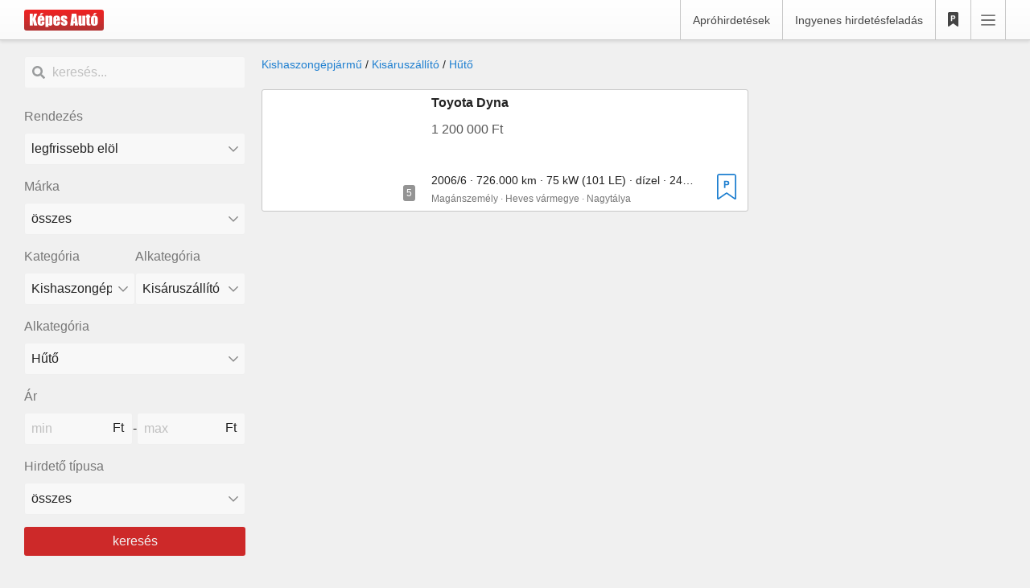

--- FILE ---
content_type: text/html; charset=UTF-8
request_url: https://www.kepesauto.hu/huto-kisaruszallito/
body_size: 6148
content:
<!DOCTYPE html>
<html lang="hu">
<head>
<title>Eladó hűtő kisáruszállító | Képes Autó</title>
<meta name="description" content="Eladó hűtő kisáruszállító - válogass elérhető ajánlatok közül piacterünkön. Hirdetésfeladás ingyenesen!">
<meta charset="UTF-8">
<meta http-equiv="content-type" content="text/html; charset=utf-8">
<meta http-equiv="content-language" content="hu-hu">
<meta name="viewport" content="width=device-width, initial-scale=1.0, maximum-scale=5.0, viewport-fit=cover">
<meta name="color-scheme" content="dark light">
<meta name="format-detection" content="telephone=no, email=no, address=no, date=no">
<meta name="robots" content="all"><link href="/css/style_kepesauto.bb61c32eab604d71650e.css" rel="stylesheet" type="text/css"><link href="/css/icons_kepesauto.da5ba882c22bfcd2d58b.css" rel="preload" as="style" onload="this.onload=null;this.rel='stylesheet'"><link rel="icon" href="/img/kepesauto/favicon.svg?v=3" type="image/svg+xml">
<link rel="icon" sizes="192x192" href="/img/kepesauto/favicon-192.png?v=3"><link rel="icon" sizes="180x180" href="/img/kepesauto/favicon-180.png?v=3"><link rel="icon" sizes="128x128" href="/img/kepesauto/favicon-128.png?v=3"><link rel="icon" sizes="any" href="/img/kepesauto/favicon.png?v=3"><link rel="apple-touch-icon" href="/img/kepesauto/favicon-apple-180.png?v=3"><link rel="alternate icon" href="/img/kepesauto/favicon.ico?v=3" type="image/x-icon"/>
<link rel="manifest" href="/manifest.webmanifest?v=3">
<link rel="alternate" type="application/rss+xml" title="Képes Autó - Eladó használtautó" href="/rss/">
<script async src="https://securepubads.g.doubleclick.net/tag/js/gpt.js"></script>
<script>window['adslots'] = ["halfpage_top","halfpage_sticky","list_item_1","list_item_2"];</script>
<script src="/js/wp/ad_server.71dd811bdbfe767fb9c0.min.js" async></script>
<link rel="canonical" href="https://www.kepesauto.hu/huto-kisaruszallito/">
<meta property="og:title" content="Eladó hűtő kisáruszállító | Képes Autó">
<meta property="og:description" content="Eladó hűtő kisáruszállító - válogass elérhető ajánlatok közül piacterünkön. Hirdetésfeladás ingyenesen!">
<meta property="og:image" content="https://www.kepesauto.hu/img/kepesauto/meta-og-image-default.jpg">
<script>if (navigator && navigator.serviceWorker) {window.addEventListener('load', function() {navigator.serviceWorker.register('/sw.js');});}</script>
<script>(function(w,d,s,l,i){w[l]=w[l]||[];w[l].push({'gtm.start':new Date().getTime(),event:'gtm.js'});var f=d.getElementsByTagName(s)[0],j=d.createElement(s),dl=l!='dataLayer'?'&l='+l:'';j.async=true;j.src='https://www.googletagmanager.com/gtm.js?id='+i+dl;f.parentNode.insertBefore(j,f);})(window,document,'script','dataLayer','GTM-5LDTV9RX');</script></head>
<body>
<nav>
<ul>
<li class="nav-logo"><a href="/" aria-label="Képes Autó"><img src="/img/kepesauto/logo-white.svg" height="26" width="99" alt=""></a></li>
<li class="hide-md"><a href="/aprohirdetesek/">Apróhirdetések</a></li>
<li class="hide-md"><a href="/ingyenes-hirdetes-feladas">Ingyenes hirdetésfeladás</a></li>
<li class="mobile-nav"><span class="nav-icon" aria-label="Menüpontok"><svg xmlns="http://www.w3.org/2000/svg" viewBox="0 0 30 30"><path stroke="currentColor" stroke-linecap="round" stroke-miterlimit="10" stroke-width="2" d="M4 7h22M4 15h22M4 23h22"/></svg></span>
<div class="mobile-nav-close">
<ul>
<li class="icon icon-plus"><a href="/ingyenes-hirdetes-feladas">Ingyenes hirdetésfeladás</a></li>
<li class="icon icon-user"><a href="/user/profile">Felhasználói fiók</a></li>
<li class="icon icon-media"><a href="/media">Média, galériák</a></li>
<li class="icon icon-list"><a href="/aprohirdetesek/">Apróhirdetések</a>
<ul>
<li class="icon icon-car"><a href="/autok/">Autó</a></li>
<li class="icon icon-motorcycle"><a href="https://www.kepesmotor.hu/" target="_blank">Motor</a></li>
<li class="icon icon-van"><a href="/kishaszongepjarmu/">Kishaszongépjármű, kisbusz</a></li>
<li class="icon icon-truck"><a href="/haszongepjarmu/">Teherautó, haszongépjármű</a></li>
<li class="icon icon-trailer"><a href="/potkocsi-utanfuto/">Pótkocsi, utánfutó</a></li>
<li class="icon icon-caravan"><a href="/lakoauto-lakokocsi/">Lakóautó, lakókocsi</a></li>
<li class="icon icon-tyre"><a href="/gumi-felni/">Gumi, felni</a></li>
<li class="icon icon-tools"><a href="/alkatresz-tartozek/">Alkatrész, tartozék</a></li>
<li class="icon icon-ship"><a href="/vizi-jarmu/">Vizi jármű</a></li>
</ul>
</li>
<li class="theme-switch theme-switch-mobile">Sötét / Világos téma</li>
<li class="icon icon-appdl" id="pwa_install"><a href="javascript:void(0)" id="pwa_install_button">App telepítése</a></li>
<li class="icon icon-caret-up mobile-nav-close" aria-label="Menü bezárása"></li>
</ul>
</div>
</li>
<li><a href="/favorites" title="Kedvencek" aria-label="Kedvencek"><svg height="18" viewBox="0 0 384 512" xmlns="http://www.w3.org/2000/svg" xml:space="preserve" fill="currentColor" style="fill-rule:evenodd;clip-rule:evenodd;stroke-linejoin:round;stroke-miterlimit:2"><path d="M0 48v439.7C0 501.1 10.9 512 24.3 512c5 0 9.9-1.5 14-4.4L192 400l153.7 107.6c4.1 2.9 9 4.4 14 4.4 13.4 0 24.3-10.9 24.3-24.3V48c0-26.5-21.5-48-48-48H48C21.5 0 0 21.5 0 48Zm111.981 70.876v200.821h44.158v-72.003h46.408c12.563 0 23.251-1.828 32.064-5.485 8.813-3.656 15.985-8.484 21.516-14.485 5.532-6 9.563-12.891 12.095-20.672 2.531-7.782 3.797-15.704 3.797-23.767 0-8.25-1.266-16.219-3.797-23.907-2.532-7.688-6.563-14.532-12.095-20.532-5.531-6-12.703-10.829-21.516-14.485-8.813-3.656-19.501-5.485-32.064-5.485h-90.566Zm44.158 94.504v-60.19h34.314c5.063 0 9.938.375 14.626 1.125 4.687.75 8.812 2.204 12.375 4.36 3.563 2.156 6.422 5.203 8.579 9.141 2.156 3.938 3.234 9.094 3.234 15.469s-1.078 11.532-3.234 15.47c-2.157 3.937-5.016 6.984-8.579 9.14-3.563 2.157-7.688 3.61-12.375 4.36-4.688.75-9.563 1.125-14.626 1.125h-34.314Z"/></svg></a></li>
    <li class="hide-md nav-sub-main" aria-label="Menüpontok"><span class="nav-icon nav-icon-desktop"><svg xmlns="http://www.w3.org/2000/svg" viewBox="0 0 30 30"><path stroke="currentColor" stroke-linecap="round" stroke-miterlimit="10" stroke-width="2" d="M4 7h22M4 15h22M4 23h22"/></svg></span>
        <ul class="nav-sub">
            <li class="icon icon-user"><a href="/user/profile">Felhasználói fiók</a></li>
            <li class="icon icon-media"><a href="/media">Média, galériák</a>
            <li class="theme-switch">Sötét / Világos téma</li>
        </ul>
    </li>
</ul>
</nav>
<div class="body">
<div class="ad-wrap"></div>
<div class="page-row">
<div class="filter-bar col-w275 flex-w100 sidebar gap-r">
<form id="filter_form" method="post" class="filter-form"><div class="form-cell search-cell"><label class="search-input"><input type="search" name="q" value="" placeholder="keresés..."></label></div><div class="form-cell"><label>Rendezés</label><select class="filter-list" name="order" aria-label="Rendezés"><option value="">legfrissebb elöl</option><option value="price_asc">legolcsóbb elöl</option><option value="price_desc">legdrágább elöl</option><option value="made_desc">legfiatalabb elöl</option><option value="made_asc">legöregebb elöl</option><option value="mileage_asc">legkevesebb futott km</option><option value="mileage_desc">legtöbb futott km</option></select></div><div class="form-row row-wrap" id="model_selection" data-object="van_brands" data-select="1" data-filter-select="1" data-selected-first="1"><div class="form-cell"><label>Márka</label><select name="model_id"   aria-label="Márka" data-filter-select="1" data-selected-first="1"><option value="20000">összes</option><option value="20001">A3</option><option value="20002">Aixam</option><option value="20003">Aleko</option><option value="20004">Alfa romeo</option><option value="20005">Arctic cat</option><option value="20006">Argo</option><option value="20007">Aro</option><option value="20008">Asquith</option><option value="20009">Atlas</option><option value="20010">Audi</option><option value="20011">Auverland</option><option value="20012">Avia</option><option value="20013">Barkas</option><option value="20014">Bedford</option><option value="20015">Birdie</option><option value="20016">Bluecar</option><option value="20017">Bmc</option><option value="20018">Bmw</option><option value="20019">Bombardier</option><option value="20020">Bonetti</option><option value="20021">Borgward</option><option value="20022">Byd</option><option value="20023">Cadillac</option><option value="20024">Cenntro</option><option value="20025">Chevrolet</option><option value="20026">Chrysler</option><option value="20027">Citroën</option><option value="20028">Dacia</option><option value="20029">Daewoo</option><option value="20030">Daf</option><option value="20031">Daihatsu</option><option value="20032">Dfsk</option><option value="20033">Disalcar</option><option value="20034">Dodge</option><option value="20035">Dongfeng</option><option value="20036">Dongfeng (xiaokang)</option><option value="20037">Dutro</option><option value="20038">Ebro</option><option value="20040">Electroauto</option><option value="20041">Fiat-iveco</option><option value="20042">Fiat</option><option value="20043">Ford</option><option value="20044">Forta</option><option value="20045">Framo</option><option value="20046">Freightliner</option><option value="20047">Fso</option><option value="20048">Gaz</option><option value="20049">Giotti victoria</option><option value="20050">Gmc</option><option value="20051">Goupil</option><option value="20052">Great wall</option><option value="20053">Grillo</option><option value="20054">Hino</option><option value="20055">Honda</option><option value="20056">Hummer</option><option value="20057">Hyundai</option><option value="20058">Ikarus</option><option value="20059">Isuzu</option><option value="20060">Iveco-magirus</option><option value="20061">Iveco</option><option value="20062">Izs</option><option value="20063">Jeep</option><option value="20064">Jiangxi</option><option value="20065">Kawasaki</option><option value="20066">Kia</option><option value="20067">Ktm</option><option value="20068">Kubota</option><option value="20069">Kymco</option><option value="20070">Lada</option><option value="20071">Lancia</option><option value="20072">Land rover</option><option value="20073">Latvia</option><option value="20074">Ldv</option><option value="20075">Levc</option><option value="20076">Lexus</option><option value="20077">Ligier</option><option value="20078">Lincoln</option><option value="20079">Lublin</option><option value="20080">Mahindra</option><option value="20081">Man</option><option value="20082">Maxus</option><option value="20083">Mazda</option><option value="20084">Mega</option><option value="20085">Melex</option><option value="20086">Mercedes-benz</option><option value="20087">Micro-vett</option><option value="20088">Microcar</option><option value="20089">Mini</option><option value="20090">Mitsubishi</option><option value="20091">Moszkvics</option><option value="20092">Multicar</option><option value="20093">Nissan</option><option value="20094">Nysa</option><option value="20095">Oltcit</option><option value="20096">Opel</option><option value="20097">Otosan</option><option value="20098">Overlander</option><option value="20099">Peugeot</option><option value="20100">Piaggio</option><option value="20101">Polaris</option><option value="20102">Porsche</option><option value="20103">Renault</option><option value="20104">Samsung</option><option value="20105">Seat</option><option value="20106">Skoda</option><option value="20107">Ssangyong</option><option value="20108">Steyr</option><option value="20109">Streetscooter</option><option value="20110">Subaru</option><option value="20111">Suzuki</option><option value="20112">Tam</option><option value="20113">Tata</option><option value="20114">Tatra</option><option value="20115">Toyota</option><option value="20116">Trailor</option><option value="20117">Uaz</option><option value="20118">Vauxhall</option><option value="20119">Volkswagen</option><option value="20120">Volvo</option><option value="20121">Wartburg</option><option value="20122">Yamaha</option><option value="20123">Zastava-iveco</option><option value="20124">Zsuk</option><option value="20000_other">Egyéb / Nincs a listában</option></select></div></div><div class="form-row row-wrap" id="category_selection" data-tree="car_category" data-select="1"><div class="form-cell"><label>Kategória</label><select name="category_id"  aria-label="Kategória"><option value="1">összes</option><option value="2">Autó</option><option value="20" selected>Kishaszongépjármű</option><option value="19">Teherautó, haszongépjármű</option><option value="24">Pótkocsi, utánfutó</option><option value="25">Lakóautó, lakókocsi</option><option value="76">Gumi, felni</option><option value="147">Alkatrész, tartozék</option><option value="26">Vizi jármű</option></select></div><div class="form-cell"><label>Alkategória</label><select name="category_id"  aria-label="Alkategória"><option value="20">összes</option><option value="50">Alvázas kisteher szimpla kabinnal</option><option value="51">Alvázas kisteher dupla kabinnal</option><option value="44">Kisbusz</option><option value="62" selected>Kisáruszállító</option><option value="45">Zárt furgon</option><option value="52">Autószállító</option><option value="351">Pickup</option></select></div><div class="form-cell"><label>Alkategória</label><select name="category_id"  aria-label="Alkategória"><option value="62">összes</option><option value="63">Normál</option><option value="64">Hosszított</option><option value="65">Magasított</option><option value="66">Hosszított és magasított</option><option value="67">Pickup</option><option value="68" selected>Hűtő</option></select></div></div><div class="form-row"><div class="form-cell"><label>Ár</label><div class="form-cell-group"><span class="input-label input-label-huf"><input type="number" name="price_min" placeholder="min"></span><span>-</span><span class="input-label input-label-huf"><input type="number" name="price_max" placeholder="max"></span></div></div></div><div id="sub_search_form" data-form="market_van"></div><div class="form-cell"><label>Hirdető típusa</label><select class="filter-list" name="seller_type" aria-label="Hirdető típusa"><option value="">összes</option><option value="private">magánszemély</option><option value="business">kereskedő</option></select></div><div class="filter-btn"><button type="submit">keresés</button></div></form></div>
<div class="col-auto browse-list">
<div class="list-path list-path-browse"><a href="/kishaszongepjarmu/">Kishaszongépjármű</a> / <a href="/kisaruszallito/">Kisáruszállító</a> / <a href="/huto-kisaruszallito/">Hűtő</a></div>
<div class="l-i" id="item_1263">
    <div class="l-i-i inr inr-5">
        <a href="/huto-kisaruszallito/toyota/item-1263" aria-label="Toyota Dyna"><picture><source srcset="//ka.cdnadcom.net/320/cf3mw46bkjmw.webp" type="image/webp"><source srcset="//ka.cdnadcom.net/320/cf3mw46bkjmw.jpg" type="image/jpeg"><img src="//ka.cdnadcom.net/320/cf3mw46bkjmw.jpg" alt=""></picture></a>
    </div>
    <div class="l-i-t-1">
        <div class="l-i-t-1-1">
            <a href="/huto-kisaruszallito/toyota/item-1263">Toyota Dyna</a>
        </div>
        <div class="l-i-t-1-2">1 200 000 Ft</div>
    </div>
    <div class="l-i-t-3">2006/6 · 726.000 km · 75 kW (101 LE) · dízel · 2494 cm³</div>
    <div class="l-i-t-4">Magánszemély · Heves vármegye · Nagytálya</div>
<div class="l-i-t-5 fav icon-fav"></div>    
</div><div class="next-button"></div>
</div>
<div class="col-w300 hide-lg" style="margin-left: 20px">
<div class="ad-300x600 mg-bt-1rem"><div id="ad_halfpage_top"></div></div>
<div class="ad-300x600 ad-sticky"><div id="ad_halfpage_sticky"></div></div>
</div>
</div>
<span class="bt-sidebar icon-round icon-filter icon-round-bottom" data-tooltip="Szűrés" aria-label="Szűrés"></span></div>
<footer class="hide-md">
<div class="footer">
<div class="footer-logo"><img src="/img/kepesauto/logo-white.svg" height="32" width="154" alt=""></div>
<div>
<h3>Apróhirdetések</h3>
<ul>
<li><a href="/autok/">Autó</a></li>
<li><a href="https://www.kepesmotor.hu/" target="_blank">Motor</a></li>
<li><a href="/kishaszongepjarmu/">Kishaszongépjármű</a></li>
<li><a href="/haszongepjarmu/">Teherautó, haszongépjármű</a></li>
<li><a href="/potkocsi-utanfuto/">Pótkocsi, utánfutó</a></li>
<li><a href="/lakoauto-lakokocsi/">Lakóautó, lakókocsi</a></li>
<li><a href="/gumi-felni/">Gumi, felni</a></li>
<li><a href="/alkatresz-tartozek/">Alketrész, tartozék</a></li>
<li><a href="/vizi-jarmu/">Hajó, vizi jármű</a></li>
<li><a href="/page/categories">Összes kategória</a></li>
<li><a href="/partners">Kereskedők</a></li>
</ul>
</div>
<div>
<h3>Hirdetésfeladás</h3>
<ul>
<li><a href="/ingyenes-hirdetes-feladas">Ingyenes hirdetésfeladás</a></li>
<li><a href="/kereskedoknek">Kereskedőknek</a></li>
</ul>
</div>
<div>
<h3>Rólunk</h3>
<ul>
<li><a href="/page/contact">Kapcsolat</a></li>
<li><a href="/page/help">Segítség</a></li>
<li><a href="/page/toc">Felhasználási feltételek</a></li>
<li><a href="/page/privacy">Adatvédelem</a></li>
<li><a href="/page/cib">Bankkártyás fizetés</a></li>
<li><div class="cib-footer"><div>A kártyás fizetés szolgáltatója<br><img src="/img/cib/cib-logo-1.0-sm.png" width="160" alt=""></div><div>Elfogadott bankkártyák<br><img src="/img/cib/cib-card-3.0-sm.png" width="160" alt=""></div></div></li>
</ul>
</div>
</div>
</footer>
<script src="/js/wp/navi.5fbed9cea65058a60f9c.min.js" async></script><script src="/js/wp/runtime.3815e35cacc96452a309.min.js" async></script><script src="/js/wp/shared.d3f3ce5928ca26c78fe7.min.js" async></script><script src="/js/wp/user.9c4b7988352c6a35cd80.min.js" async></script><script src="/js/wp/market_item.539f57bfc8250e964b70.min.js" async></script>
<script src="/js/wp/favorites.121dba949b460fe6ae1c.min.js" async></script>
<script async src="https://pagead2.googlesyndication.com/pagead/js/adsbygoogle.js?client=ca-pub-7341439068437534" crossorigin="anonymous"></script>
<script type="application/ld+json">{"@context": "https://schema.org","@type": "BreadcrumbList","itemListElement": [{"@type": "ListItem","position": 1,"item": "https://www.kepesauto.hu/","name": "Képes Autó"},{"@type": "ListItem","position": 2,"item": "https://www.kepesauto.hu/kishaszongepjarmu/","name": "Kishaszongépjármű"},{"@type": "ListItem","position": 3,"item": "https://www.kepesauto.hu/kisaruszallito/","name": "Kisáruszállító"},{"@type": "ListItem","position": 4,"item": "https://www.kepesauto.hu/huto-kisaruszallito/","name": "Hűtő"}]}</script>
</body>
</html>

--- FILE ---
content_type: text/html; charset=utf-8
request_url: https://www.google.com/recaptcha/api2/aframe
body_size: 267
content:
<!DOCTYPE HTML><html><head><meta http-equiv="content-type" content="text/html; charset=UTF-8"></head><body><script nonce="ZdQRaTkwy5EC4Scj2JOWDg">/** Anti-fraud and anti-abuse applications only. See google.com/recaptcha */ try{var clients={'sodar':'https://pagead2.googlesyndication.com/pagead/sodar?'};window.addEventListener("message",function(a){try{if(a.source===window.parent){var b=JSON.parse(a.data);var c=clients[b['id']];if(c){var d=document.createElement('img');d.src=c+b['params']+'&rc='+(localStorage.getItem("rc::a")?sessionStorage.getItem("rc::b"):"");window.document.body.appendChild(d);sessionStorage.setItem("rc::e",parseInt(sessionStorage.getItem("rc::e")||0)+1);localStorage.setItem("rc::h",'1768907728827');}}}catch(b){}});window.parent.postMessage("_grecaptcha_ready", "*");}catch(b){}</script></body></html>

--- FILE ---
content_type: text/css
request_url: https://www.kepesauto.hu/css/style_kepesauto.bb61c32eab604d71650e.css
body_size: 24674
content:
html{line-height:1.15;-webkit-text-size-adjust:100%}body{margin:0}main{display:block}h1{font-size:2em;margin:.67em 0}hr{box-sizing:content-box;height:0;overflow:visible}pre{font-family:monospace,monospace;font-size:1em}a{background-color:transparent}abbr[title]{border-bottom:none;text-decoration:underline;text-decoration:underline dotted}b,strong{font-weight:bolder}code,kbd,samp{font-family:monospace,monospace;font-size:1em}small{font-size:80%}sub,sup{font-size:75%;line-height:0;position:relative;vertical-align:baseline}sub{bottom:-0.25em}sup{top:-0.5em}img{border-style:none}button,input,optgroup,select,textarea{font-family:inherit;font-size:100%;line-height:1.15;margin:0}button,input{overflow:visible}button,select{text-transform:none}button,[type=button],[type=reset],[type=submit]{-webkit-appearance:button}button::-moz-focus-inner,[type=button]::-moz-focus-inner,[type=reset]::-moz-focus-inner,[type=submit]::-moz-focus-inner{border-style:none;padding:0}button:-moz-focusring,[type=button]:-moz-focusring,[type=reset]:-moz-focusring,[type=submit]:-moz-focusring{outline:1px dotted ButtonText}fieldset{padding:.35em .75em .625em}legend{box-sizing:border-box;color:inherit;display:table;max-width:100%;padding:0;white-space:normal}progress{vertical-align:baseline}textarea{overflow:auto}[type=checkbox],[type=radio]{box-sizing:border-box;padding:0}[type=number]::-webkit-inner-spin-button,[type=number]::-webkit-outer-spin-button{height:auto}[type=search]{-webkit-appearance:textfield;outline-offset:-2px}[type=search]::-webkit-search-decoration{-webkit-appearance:none}::-webkit-file-upload-button{-webkit-appearance:button;font:inherit}details{display:block}summary{display:list-item}template{display:none}[hidden]{display:none}:root{--inset-bottom-safe-area: 0px}@supports(padding-bottom: env(safe-area-inset-bottom)){:root{--inset-bottom-safe-area: env(safe-area-inset-bottom, 0px)}}@media(prefers-color-scheme: light){:root{--bg-color: #f0f0f0;--text-color: #222;--text-color-rgb: 34, 34, 34;--text-color-secondary: #555;--text-color-light: #777;--color-secondary: #cd2929;--link-color: #1e7fd0;--nav-background: linear-gradient(rgba(255, 255, 255, 0.98), rgba(250, 250, 250, 0.98));--nav-color: #444;--nav-theme-icon: url("data:image/svg+xml;utf8,<svg xmlns='http://www.w3.org/2000/svg' viewBox='0 0 24 24' width='18' height='18'><path fill='%23444' d='M11.144.001v3.427h1.714V.001h-1.714zM4.12 2.907L2.909 4.118l2.426 2.426 1.212-1.212L4.12 2.907zm15.761 0l-2.426 2.426 1.212 1.212 2.426-2.426-1.212-1.212zm-7.882 2.235A6.87 6.87 0 0 0 5.144 12a6.87 6.87 0 0 0 6.855 6.855A6.87 6.87 0 0 0 18.857 12c0-3.777-3.081-6.858-6.858-6.858zm-11.999 6v1.714h3.427v-1.714H-.001zm20.571 0v1.714h3.431v-1.714h-3.431zM5.335 17.452l-2.426 2.426L4.12 21.09l2.426-2.426-1.212-1.212zm13.331 0l-1.212 1.212 2.426 2.426 1.212-1.212-2.426-2.426zm-7.522 3.12v3.427h1.714v-3.427h-1.714z'></path></svg>");--box-bg: #ffffff;--box-bg-transparent: #ffffff00;--box-border: #c7c7c7;--input-background: #f8f8f8;--input-border: #efefef;--input-disabled: rgba(0, 0, 0, 0.03);--footer-bg: #3b3e40;--secnav-bg: #f0f0f0;--secnav-icon: url("data:image/svg+xml;utf8,<svg xmlns='http://www.w3.org/2000/svg' viewBox='0 0 192 512'><path fill='%23444' d='M96 152c39.8 0 72-32.2 72-72S135.8 8 96 8 24 40.2 24 80s32.2 72 72 72zm0-112c22.1 0 40 17.9 40 40s-17.9 40-40 40-40-17.9-40-40 17.9-40 40-40zm0 144c-39.8 0-72 32.2-72 72s32.2 72 72 72 72-32.2 72-72-32.2-72-72-72zm0 112c-22.1 0-40-17.9-40-40s17.9-40 40-40 40 17.9 40 40-17.9 40-40 40zm0 64c-39.8 0-72 32.2-72 72s32.2 72 72 72 72-32.2 72-72-32.2-72-72-72zm0 112c-22.1 0-40-17.9-40-40s17.9-40 40-40 40 17.9 40 40-17.9 40-40 40z'/></svg>");--filter-icon: url("data:image/svg+xml;utf8,<svg xmlns='http://www.w3.org/2000/svg' viewBox='0 0 512 512'><path fill='%23444' d='M496 72H288V48c0-8.8-7.2-16-16-16h-32c-8.8 0-16 7.2-16 16v24H16C7.2 72 0 79.2 0 88v16c0 8.8 7.2 16 16 16h208v24c0 8.8 7.2 16 16 16h32c8.8 0 16-7.2 16-16v-24h208c8.8 0 16-7.2 16-16V88c0-8.8-7.2-16-16-16zm0 320H160v-24c0-8.8-7.2-16-16-16h-32c-8.8 0-16 7.2-16 16v24H16c-8.8 0-16 7.2-16 16v16c0 8.8 7.2 16 16 16h80v24c0 8.8 7.2 16 16 16h32c8.8 0 16-7.2 16-16v-24h336c8.8 0 16-7.2 16-16v-16c0-8.8-7.2-16-16-16zm0-160h-80v-24c0-8.8-7.2-16-16-16h-32c-8.8 0-16 7.2-16 16v24H16c-8.8 0-16 7.2-16 16v16c0 8.8 7.2 16 16 16h336v24c0 8.8 7.2 16 16 16h32c8.8 0 16-7.2 16-16v-24h80c8.8 0 16-7.2 16-16v-16c0-8.8-7.2-16-16-16z'/></svg>");--promo-bkg: #f6e4e4}html.dark-theme{--bg-color: #1f1f1f;--text-color: #eee;--text-color-rgb: 238, 238, 238;--text-color-secondary: #c0c0c0;--text-color-light: #999;--color-secondary: #fff;--link-color: #6db9ff;--nav-background: linear-gradient(rgba(30, 30, 30, 0.98), rgba(20, 20, 20, 0.98));--nav-color: #ccc;--nav-theme-icon: url("data:image/svg+xml;utf8,<svg xmlns='http://www.w3.org/2000/svg' viewBox='0 0 512 512' width='18' height='18'><path fill='%23ccc' d='M283.211 512c78.962 0 151.079-35.925 198.857-94.792 7.068-8.708-.639-21.43-11.562-19.35-124.203 23.654-238.262-71.576-238.262-196.954 0-72.222 38.662-138.635 101.498-174.394 9.686-5.512 7.25-20.197-3.756-22.23A258.156 258.156 0 0 0 283.211 0c-141.309 0-256 114.511-256 256 0 141.309 114.511 256 256 256z'></path></svg>");--box-bg: #2c2c2c;--box-bg-transparent: #2c2c2c00;--box-border: #404040;--input-background: #262626;--input-border: #393939;--input-disabled: rgba(0, 0, 0, 0.15);--footer-bg: #151515;--secnav-bg: #1a1a1a;--secnav-icon: url("data:image/svg+xml;utf8,<svg xmlns='http://www.w3.org/2000/svg' viewBox='0 0 192 512'><path fill='%23fff' d='M96 152c39.8 0 72-32.2 72-72S135.8 8 96 8 24 40.2 24 80s32.2 72 72 72zm0-112c22.1 0 40 17.9 40 40s-17.9 40-40 40-40-17.9-40-40 17.9-40 40-40zm0 144c-39.8 0-72 32.2-72 72s32.2 72 72 72 72-32.2 72-72-32.2-72-72-72zm0 112c-22.1 0-40-17.9-40-40s17.9-40 40-40 40 17.9 40 40-17.9 40-40 40zm0 64c-39.8 0-72 32.2-72 72s32.2 72 72 72 72-32.2 72-72-32.2-72-72-72zm0 112c-22.1 0-40-17.9-40-40s17.9-40 40-40 40 17.9 40 40-17.9 40-40 40z'/></svg>");--filter-icon: url("data:image/svg+xml;utf8,<svg xmlns='http://www.w3.org/2000/svg' viewBox='0 0 512 512'><path fill='%23fff' d='M496 72H288V48c0-8.8-7.2-16-16-16h-32c-8.8 0-16 7.2-16 16v24H16C7.2 72 0 79.2 0 88v16c0 8.8 7.2 16 16 16h208v24c0 8.8 7.2 16 16 16h32c8.8 0 16-7.2 16-16v-24h208c8.8 0 16-7.2 16-16V88c0-8.8-7.2-16-16-16zm0 320H160v-24c0-8.8-7.2-16-16-16h-32c-8.8 0-16 7.2-16 16v24H16c-8.8 0-16 7.2-16 16v16c0 8.8 7.2 16 16 16h80v24c0 8.8 7.2 16 16 16h32c8.8 0 16-7.2 16-16v-24h336c8.8 0 16-7.2 16-16v-16c0-8.8-7.2-16-16-16zm0-160h-80v-24c0-8.8-7.2-16-16-16h-32c-8.8 0-16 7.2-16 16v24H16c-8.8 0-16 7.2-16 16v16c0 8.8 7.2 16 16 16h336v24c0 8.8 7.2 16 16 16h32c8.8 0 16-7.2 16-16v-24h80c8.8 0 16-7.2 16-16v-16c0-8.8-7.2-16-16-16z'/></svg>");--promo-bkg: #2f1e1e}}@media(prefers-color-scheme: dark){:root{--bg-color: #1f1f1f;--text-color: #eee;--text-color-rgb: 238, 238, 238;--text-color-secondary: #c0c0c0;--text-color-light: #999;--color-secondary: #fff;--link-color: #6db9ff;--nav-background: linear-gradient(rgba(30, 30, 30, 0.98), rgba(20, 20, 20, 0.98));--nav-color: #ccc;--nav-theme-icon: url("data:image/svg+xml;utf8,<svg xmlns='http://www.w3.org/2000/svg' viewBox='0 0 512 512' width='18' height='18'><path fill='%23ccc' d='M283.211 512c78.962 0 151.079-35.925 198.857-94.792 7.068-8.708-.639-21.43-11.562-19.35-124.203 23.654-238.262-71.576-238.262-196.954 0-72.222 38.662-138.635 101.498-174.394 9.686-5.512 7.25-20.197-3.756-22.23A258.156 258.156 0 0 0 283.211 0c-141.309 0-256 114.511-256 256 0 141.309 114.511 256 256 256z'></path></svg>");--box-bg: #2c2c2c;--box-bg-transparent: #2c2c2c00;--box-border: #404040;--input-background: #262626;--input-border: #393939;--input-disabled: rgba(0, 0, 0, 0.15);--footer-bg: #151515;--secnav-bg: #1a1a1a;--secnav-icon: url("data:image/svg+xml;utf8,<svg xmlns='http://www.w3.org/2000/svg' viewBox='0 0 192 512'><path fill='%23fff' d='M96 152c39.8 0 72-32.2 72-72S135.8 8 96 8 24 40.2 24 80s32.2 72 72 72zm0-112c22.1 0 40 17.9 40 40s-17.9 40-40 40-40-17.9-40-40 17.9-40 40-40zm0 144c-39.8 0-72 32.2-72 72s32.2 72 72 72 72-32.2 72-72-32.2-72-72-72zm0 112c-22.1 0-40-17.9-40-40s17.9-40 40-40 40 17.9 40 40-17.9 40-40 40zm0 64c-39.8 0-72 32.2-72 72s32.2 72 72 72 72-32.2 72-72-32.2-72-72-72zm0 112c-22.1 0-40-17.9-40-40s17.9-40 40-40 40 17.9 40 40-17.9 40-40 40z'/></svg>");--filter-icon: url("data:image/svg+xml;utf8,<svg xmlns='http://www.w3.org/2000/svg' viewBox='0 0 512 512'><path fill='%23fff' d='M496 72H288V48c0-8.8-7.2-16-16-16h-32c-8.8 0-16 7.2-16 16v24H16C7.2 72 0 79.2 0 88v16c0 8.8 7.2 16 16 16h208v24c0 8.8 7.2 16 16 16h32c8.8 0 16-7.2 16-16v-24h208c8.8 0 16-7.2 16-16V88c0-8.8-7.2-16-16-16zm0 320H160v-24c0-8.8-7.2-16-16-16h-32c-8.8 0-16 7.2-16 16v24H16c-8.8 0-16 7.2-16 16v16c0 8.8 7.2 16 16 16h80v24c0 8.8 7.2 16 16 16h32c8.8 0 16-7.2 16-16v-24h336c8.8 0 16-7.2 16-16v-16c0-8.8-7.2-16-16-16zm0-160h-80v-24c0-8.8-7.2-16-16-16h-32c-8.8 0-16 7.2-16 16v24H16c-8.8 0-16 7.2-16 16v16c0 8.8 7.2 16 16 16h336v24c0 8.8 7.2 16 16 16h32c8.8 0 16-7.2 16-16v-24h80c8.8 0 16-7.2 16-16v-16c0-8.8-7.2-16-16-16z'/></svg>");--promo-bkg: #2f1e1e}html.light-theme{--bg-color: #f0f0f0;--text-color: #222;--text-color-rgb: 34, 34, 34;--text-color-secondary: #555;--color-secondary: #cd2929;--text-color-light: #777;--link-color: #1e7fd0;--nav-background: linear-gradient(rgba(255, 255, 255, 0.98), rgba(250, 250, 250, 0.98));--nav-color: #444;--nav-theme-icon: url("data:image/svg+xml;utf8,<svg xmlns='http://www.w3.org/2000/svg' viewBox='0 0 24 24' width='18' height='18'><path fill='%23444' d='M11.144.001v3.427h1.714V.001h-1.714zM4.12 2.907L2.909 4.118l2.426 2.426 1.212-1.212L4.12 2.907zm15.761 0l-2.426 2.426 1.212 1.212 2.426-2.426-1.212-1.212zm-7.882 2.235A6.87 6.87 0 0 0 5.144 12a6.87 6.87 0 0 0 6.855 6.855A6.87 6.87 0 0 0 18.857 12c0-3.777-3.081-6.858-6.858-6.858zm-11.999 6v1.714h3.427v-1.714H-.001zm20.571 0v1.714h3.431v-1.714h-3.431zM5.335 17.452l-2.426 2.426L4.12 21.09l2.426-2.426-1.212-1.212zm13.331 0l-1.212 1.212 2.426 2.426 1.212-1.212-2.426-2.426zm-7.522 3.12v3.427h1.714v-3.427h-1.714z'></path></svg>");--box-bg: #ffffff;--box-bg-transparent: #ffffff00;--box-border: #c7c7c7;--input-background: #f8f8f8;--input-border: #efefef;--input-disabled: rgba(0, 0, 0, 0.03);--footer-bg: #3b3e40;--secnav-bg: #f0f0f0;--secnav-icon: url("data:image/svg+xml;utf8,<svg xmlns='http://www.w3.org/2000/svg' viewBox='0 0 192 512'><path fill='%23444' d='M96 152c39.8 0 72-32.2 72-72S135.8 8 96 8 24 40.2 24 80s32.2 72 72 72zm0-112c22.1 0 40 17.9 40 40s-17.9 40-40 40-40-17.9-40-40 17.9-40 40-40zm0 144c-39.8 0-72 32.2-72 72s32.2 72 72 72 72-32.2 72-72-32.2-72-72-72zm0 112c-22.1 0-40-17.9-40-40s17.9-40 40-40 40 17.9 40 40-17.9 40-40 40zm0 64c-39.8 0-72 32.2-72 72s32.2 72 72 72 72-32.2 72-72-32.2-72-72-72zm0 112c-22.1 0-40-17.9-40-40s17.9-40 40-40 40 17.9 40 40-17.9 40-40 40z'/></svg>");--filter-icon: url("data:image/svg+xml;utf8,<svg xmlns='http://www.w3.org/2000/svg' viewBox='0 0 512 512'><path fill='%23444' d='M496 72H288V48c0-8.8-7.2-16-16-16h-32c-8.8 0-16 7.2-16 16v24H16C7.2 72 0 79.2 0 88v16c0 8.8 7.2 16 16 16h208v24c0 8.8 7.2 16 16 16h32c8.8 0 16-7.2 16-16v-24h208c8.8 0 16-7.2 16-16V88c0-8.8-7.2-16-16-16zm0 320H160v-24c0-8.8-7.2-16-16-16h-32c-8.8 0-16 7.2-16 16v24H16c-8.8 0-16 7.2-16 16v16c0 8.8 7.2 16 16 16h80v24c0 8.8 7.2 16 16 16h32c8.8 0 16-7.2 16-16v-24h336c8.8 0 16-7.2 16-16v-16c0-8.8-7.2-16-16-16zm0-160h-80v-24c0-8.8-7.2-16-16-16h-32c-8.8 0-16 7.2-16 16v24H16c-8.8 0-16 7.2-16 16v16c0 8.8 7.2 16 16 16h336v24c0 8.8 7.2 16 16 16h32c8.8 0 16-7.2 16-16v-24h80c8.8 0 16-7.2 16-16v-16c0-8.8-7.2-16-16-16z'/></svg>");--promo-bkg: #f6e4e4}}html,body{font-family:"Helvetica Neue",Helvetica,Freesans,sans-serif;font-size:16px;line-height:1.5}@media(max-width: 767.98px){html,body{font-size:16px;line-height:1.5}}h1{font-size:1.6rem;font-weight:400;overflow-wrap:break-word}@media(max-width: 767.98px){h1{font-weight:300}}h2{font-size:1.2rem;color:var(--text-color-secondary);margin:.8rem 0}h3{font-size:1.1rem;color:var(--text-color-secondary);margin:.8rem 0}h4{font-size:1rem;color:var(--text-color-secondary);margin:.8rem 0}a{text-decoration:none;color:var(--link-color)}a.link-inactive{pointer-events:none;opacity:.4}a{-webkit-tap-highlight-color:rgba(0,0,0,0)}a:focus{outline:none !important}p{margin:1em 0}@media(max-width: 767.98px){p.empty-result{padding:0 10px}}small{font-size:.875rem}.small{font-size:.875rem}.xsmall{font-size:.75rem}.light{color:var(--text-color-light)}.icon-active a{color:var(--color-secondary)}.badge{display:inline-block;padding:.75em .5em;font-size:.875em;font-weight:700;line-height:0;text-align:center;white-space:nowrap;vertical-align:baseline;border-radius:.25rem;transition:color .15s;background-color:hsl(204,4.0650406504%,44.1176470588%);color:#fff}.badge:empty{display:none}.badge-border{color:var(--text-color);background-color:unset;border:1px solid var(--text-color);font-weight:500}.nonbreak{white-space:nowrap}.label{display:block;font-size:1rem;font-weight:500;color:var(--text-color-light);margin-bottom:8px}pre{text-wrap:wrap;white-space:break-spaces;word-break:break-all}.strike{background:linear-gradient(to left top, transparent 47.75%, currentColor 49.5%, currentColor 50.5%, transparent 52.25%)}.italic{font-style:italic}@keyframes fadeInOut{0%{opacity:1}50%{opacity:0}100%{opacity:1}}*,*::before,*::after{box-sizing:border-box}body{margin:0;font-weight:400;color:var(--text-color);text-align:left;background-color:var(--bg-color);min-height:100vh !important;display:flex !important;flex-direction:column !important;margin-top:70px}@media(max-width: 767.98px){body{margin-top:49px;min-height:calc(100vh - 50px) !important}}.body{flex-grow:1 !important;min-height:calc(100vh - 350px)}footer{margin-top:2rem;background-color:var(--footer-bg);color:#ccc;padding:35px 0 50px 0;box-shadow:inset 0px 7px 14px -7px rgba(0,0,0,.9)}@media(max-width: 767.98px){footer{margin-top:0}}footer .footer{display:flex;max-width:1250px;margin:0 auto;padding:0 15px 0 15px}footer .footer>div{flex-grow:1}footer .footer>div h3{color:#ccc}footer .footer>div ul{list-style:none;margin:0;padding:0}footer .footer>div ul li{padding:3px 0}footer .footer>div ul li a{color:#aaa}@media(max-width: 767.98px){footer .footer{flex-direction:column}footer .footer>div ul{margin-bottom:20px}footer .footer>div ul li{padding:5px 0}}footer .footer-logo{margin-top:6px}footer .footer-logo img{opacity:.6}@media(min-width: 768px)and (max-width: 1024.98px){footer .footer-logo{display:none}}@media(max-width: 767.98px){footer.footer-empty{background-color:var(--bg-color);box-shadow:none;padding:0;height:calc(55px + var(--inset-bottom-safe-area))}footer.footer-empty .footer{display:none}}.page-row{display:flex;max-width:1250px;margin:0 auto;padding:0 15px 20px 15px;flex-flow:row nowrap}@media(max-width: 767.98px){.page-row{flex-flow:column nowrap;padding:0}}.row{display:flex;flex-flow:row wrap}.col-auto{flex:1 100%;min-width:0}@media(max-width: 767.98px){.col-auto>h1{padding-left:10px;padding-right:10px}}.rel{position:relative}.col-w300{flex:1 0 300px;max-width:300px}.col-w275{flex:1 0 275px;max-width:275px}.col-w250{flex:1 0 250px;max-width:250px}.col-w235{flex:1 0 235px;max-width:235px}@media(max-width: 767.98px){.flex-w100{flex:1 100%}}.fx-1-0-0{flex:1 0 0% !important}.fx-2-0-0{flex:2 0 0% !important}.fx-3-0-0{flex:3 0 0% !important}.fx-4-0-0{flex:4 0 0% !important}.fx-5-0-0{flex:5 0 0% !important}.gap-r{margin-right:20px}@media(max-width: 767.98px){.gap-r{margin-right:0}}.gap-l{margin-left:20px}@media(max-width: 767.98px){.gap-l{margin-left:0}}.col-row{display:flex;margin:0;padding:0;margin:0 -15px;flex-flow:row nowrap}.col-row>.col-auto{padding:0 15px}@media(max-width: 767.98px){.col-row{flex-flow:column nowrap;padding:0;margin:0 0 -15px 0}.col-row>.col-auto{padding:0}.col-row>.col-auto>.box{box-shadow:inset 0 5px 5px -5px rgba(0,0,0,.3)}}.hide-all{display:none !important}@media(max-width: 575.98px){.hide-sm{display:none !important}}@media(max-width: 767.98px){.hide-md{display:none !important}}@media(max-width: 1024.98px){.hide-lg{display:none !important}}@media(max-width: 1024.98px)and (orientation: portrait){.hide-lg-pt{display:none !important}}.show-md{display:none !important}@media(max-width: 767.98px){.show-md{display:inherit !important}}.show-lg{display:none !important}@media(max-width: 1024.98px){.show-lg{display:inherit !important}}@media(max-width: 1024.98px){.md-w100{width:100%}}@media(max-width: 1024.98px){.md-h100{min-height:calc(100vh - 50px - (55px + var(--inset-bottom-safe-area)) + 1px)}}@media(min-width: 768px){.lg-w60{width:60% !important}}.col-100p{flex:0 0 auto !important;width:100% !important}.col-75p{flex:0 0 auto !important;width:75% !important}.col-60p{flex:0 0 auto !important;width:60% !important}.col-50p{flex:0 0 auto !important;width:50% !important}.col-40p{flex:0 0 auto !important;width:40% !important}.col-33p{flex:0 0 auto !important;width:33.33333333% !important}.col-25p{flex:0 0 auto !important;width:25% !important}@media(min-width: 768px){.col-75p-lg{flex:0 0 auto !important;width:75% !important}.col-60p-lg{flex:0 0 auto !important;width:60% !important}.col-50p-lg{flex:0 0 auto !important;width:50% !important}.col-40p-lg{flex:0 0 auto !important;width:40% !important}.col-33p-lg{flex:0 0 auto !important;width:33.33333333% !important}.col-25p-lg{flex:0 0 auto !important;width:25% !important}}.txt-center{text-align:center !important}.grid-2{grid-template-columns:repeat(2, 1fr)}.grid-3{grid-template-columns:repeat(3, 1fr)}.grid-4{grid-template-columns:repeat(4, 1fr)}.grid-5{grid-template-columns:repeat(5, 1fr)}.grid-6{grid-template-columns:repeat(6, 1fr)}.grid-7{grid-template-columns:repeat(7, 1fr)}.grid-8{grid-template-columns:repeat(8, 1fr)}.grid-9{grid-template-columns:repeat(9, 1fr)}.grid-10{grid-template-columns:repeat(10, 1fr)}.box{background-color:var(--box-bg);border-style:solid;border-width:1px;border-color:var(--box-border);border-radius:3px;padding:20px}@media(min-width: 768px){.box>h1:first-child,.box>h2:first-child,.box>h3:first-child{margin-top:0}.box.box-center{margin:2rem auto 0 auto;width:33%;min-width:360px}.box.box-center.box-signin{width:50%}}.box{box-shadow:none}@media(max-width: 767.98px){.box{border-radius:unset;border-right:none;border-left:none;border-bottom:none;padding:10px;box-shadow:none}.box>h2:first-child{margin-bottom:.8rem}.box.box-top{padding-top:0}}.box .box-row{display:flex;margin:0;padding:0;flex-flow:row nowrap}.box .box-row>.col-auto{padding-right:80px}.box .box-row>.col-auto:last-child{padding-right:0}@media(max-width: 767.98px){.box .box-row{flex-flow:column nowrap}.box .box-row>.col-auto{padding:20px 0;border-bottom:1px solid rgba(0,0,0,.22)}.box .box-row>.col-auto:last-child{border-bottom:none}}.box.box-center .box-hr{height:1px;border-top-style:solid;border-top-width:1px;border-color:var(--box-border);margin-left:-20px;margin-right:-20px;margin-top:20px;margin-bottom:20px}@media(max-width: 767.98px){.box.box-center .box-hr{margin-left:-10px;margin-right:-10px;margin-top:10px;margin-bottom:10px}}.box p.empty-result{padding:0}@media(min-width: 768px){.box-2{margin-top:20px}}.icon-cursor{cursor:pointer}.static-page ul{list-style:square;padding-left:40px}.static-page ul li{padding-left:3px}.static-page ul.static-page-tree{margin:0;padding:0;list-style:none;display:grid;grid-template-columns:1fr}.static-page ul.static-page-tree li{margin:0;padding:0}.static-page ul.static-page-tree li a{color:var(--text-color)}.static-page ul.static-page-tree li ul{list-style:none;margin:0 0 0 20px;padding:0}.static-page ul.static-page-tree>li{font-size:1.2rem;margin-bottom:2rem}.static-page ul.static-page-tree>li>a{color:var(--link-color)}.static-page ul.static-page-tree>li>ul>li{font-size:1rem}.static-page ul.static-page-tree>li>ul>li>a{color:var(--link-color)}@media(max-width: 767.98px){.static-page ul.static-page-tree{grid-template-columns:1fr;margin:0 0 0 20px}}@media(max-width: 767.98px){.static-page h1,.static-page h2,.static-page h3,.static-page h4{padding-left:10px}.static-page p{padding:0 10px}.static-page ul{padding-left:30px}}.pd-bt-1rem{padding-bottom:1rem}.pd-tp-1rem{padding-top:1rem}.pd-rg-1rem{padding-right:1rem}.pd-lf-1rem{padding-left:1rem}.mg-bt-1rem{margin-bottom:1rem}.mg-tp-1rem{margin-top:1rem}.mg-rg-1rem{margin-right:1rem}.mg-lf-1rem{margin-left:1rem}.flex-row{flex-direction:row !important}.flex-column{flex-direction:column !important}.flex-row-reverse{flex-direction:row-reverse !important}.flex-column-reverse{flex-direction:column-reverse !important}.password-hint{position:relative}.password-hint .password-hint-toggle{position:absolute;opacity:.5;top:42px;right:15px}.tooltip{position:absolute;top:-48px;right:5px;font-size:16px;color:#eee;background-color:#1286a7;padding:4px 10px;border-radius:3px;white-space:nowrap;transition:opacity .6s;z-index:800;opacity:0;box-shadow:0 0 5px rgba(0,0,0,.15)}.tooltip:after{content:"";position:absolute;top:100%;right:11px;margin-left:-6px;border-width:6px;border-style:solid;border-color:#1286a7 rgba(0,0,0,0) rgba(0,0,0,0) rgba(0,0,0,0)}html{scroll-padding-top:100px}@media(max-width: 767.98px){html{scroll-padding-bottom:100px}}nav{height:50px;background:var(--nav-background);box-shadow:0 2px 4px rgba(0,0,0,.1);position:fixed;z-index:999;transform:translateZ(0);top:0;left:0;width:100%;border-bottom-style:solid;border-bottom-width:1px;border-bottom-color:var(--box-border);user-select:none;-webkit-touch-callout:none}nav>ul{list-style:none;padding:0 15px 0 15px;margin:0 auto;max-width:1250px;display:flex;flex-flow:row;height:50px}nav>ul>li{height:50px;border-left-style:solid;border-left-width:1px;border-color:var(--box-border);display:block;margin:0;padding:0 5px;display:flex;order:1}nav>ul>li:last-child{border-right-style:solid;border-right-width:1px;border-color:var(--box-border)}@media(max-width: 767.98px){nav>ul>li:last-child{border-right:none}}nav>ul>li.nav-logo{flex-grow:1;border:none;padding:0}nav>ul>li.nav-logo:hover{box-shadow:none}nav>ul>li.nav-logo a{padding:12px 0 0 0}nav>ul>li.nav-logo a img{background:linear-gradient(rgba(240, 10, 10, 0.9), rgba(170, 30, 30, 0.9));padding:4px 6px;border-radius:3px}@media(max-width: 767.98px){nav>ul>li.nav-logo a img{margin-left:9px}}nav>ul>li:hover{box-shadow:inset 0px 0px 9px 0px rgba(0,0,0,.2)}nav>ul>li>a{padding:15px 10px 10px 10px;color:var(--nav-color)}nav>ul>li>a:hover{color:var(--link-color) !important;text-shadow:none}@media(min-width: 768px){nav>ul>li>a{font-size:14px}}nav>ul>li span.nav-icon{display:inline-block;width:42px;height:42px;vertical-align:middle;content:"";color:var(--nav-color);cursor:pointer;padding:10px}nav>ul>li.mobile-nav{user-select:none;-webkit-user-select:none;-webkit-touch-callout:none;display:none;position:relative}@media(max-width: 767.98px){nav>ul>li.mobile-nav{display:flex;order:5;align-items:center;padding:0}}nav>ul>li.mobile-nav>div{width:100%;margin:0;padding:0;position:fixed;top:50px;left:0;overflow-y:scroll;height:0;display:none;z-index:9999;transform:translateZ(0);transition:height .15s ease-out}nav>ul>li.mobile-nav>div>ul{height:1065px;list-style:none;margin:0;padding:0;background-color:var(--secnav-bg);width:100%;flex-flow:column;box-shadow:0 0 2px rgba(0,0,0,.1),0 2px 4px rgba(0,0,0,.2)}nav>ul>li.mobile-nav>div>ul>li{margin:0;padding:10px 10px 10px 55px;border-bottom:1px solid;border-color:var(--box-border)}nav>ul>li.mobile-nav>div>ul>li.icon{background-repeat:no-repeat;background-position-y:22px;background-position-x:20px;background-size:20px}nav>ul>li.mobile-nav>div>ul>li:last-child{border:none;background-position-x:center;background-position-y:top}nav>ul>li.mobile-nav>div>ul>li a{display:inline-block;width:calc(100% + 40px);padding:10px 0 10px 40px;color:var(--nav-color);margin-left:-40px}nav>ul>li.mobile-nav>div>ul>li a.mobile-nav-iconless{padding-left:0}nav>ul>li.mobile-nav>div>ul>li>ul{list-style:none;margin:0 0 15px 0;padding:0}nav>ul>li.mobile-nav>div>ul>li>ul>li{padding:5px 0 5px 30px}nav>ul>li.mobile-nav>div>ul>li>ul>li.icon{background-repeat:no-repeat;background-position-y:center;background-position-x:0px;background-size:20px}nav>ul>li.nav-sub-main{position:relative;padding:0}nav>ul>li.nav-sub-main:hover>.nav-sub,nav>ul>li.nav-sub-main:focus-within>.nav-sub{display:block;visibility:visible;transform:translateY(0);transition-delay:0s}nav>ul>li.nav-sub-main .nav-icon{padding-top:14px}nav>ul>li.nav-sub-main .nav-sub{position:absolute;right:-1px;top:100%;min-width:8rem;padding:0;margin:0;border:1px solid var(--box-border);border-top:none;border-radius:0 0 6px 6px;background:var(--secnav-bg);box-shadow:0 6px 20px rgba(0,0,0,.2);display:none;visibility:hidden;transform:translateY(6px);transition:opacity .15s ease,transform .15s ease,visibility 0s linear .15s;z-index:10;list-style:none}nav>ul>li.nav-sub-main .nav-sub li a{color:var(--nav-color);display:block;padding:.6rem .75rem .6rem 42px;text-decoration:none;font-size:14px;white-space:nowrap}nav>ul>li.nav-sub-main .nav-sub li.icon{background-repeat:no-repeat;background-position-y:center;background-position-x:12px;background-size:16px;border-bottom:1px solid var(--box-border)}nav>ul>li.nav-sub-main .nav-sub li:hover,nav>ul>li.nav-sub-main .nav-sub li:focus{background-color:var(--box-bg)}@media(max-width: 767.98px){nav>ul{padding:0}}.theme-switch{background-image:var(--nav-theme-icon);background-repeat:no-repeat;background-size:16px;background-position-x:12px;background-position-y:center;transition:background-image .2s ease-in-out;cursor:pointer;position:relative;color:var(--nav-color);white-space:nowrap}@media(min-width: 768px){.theme-switch{font-size:12px;padding:.6rem 1rem .6rem 42px}}.theme-switch-mobile{width:100%;background-size:20px;background-position-y:22px;background-position-x:20px;color:var(--nav-color);padding-top:20px !important;padding-bottom:20px !important}html.os-theme .theme-switch:after{position:absolute;content:"os";font-size:10px;right:5px;top:3px}html.os-theme .theme-switch-mobile:after{left:38px;right:unset}.navi-box{margin-top:-20px;margin-right:-20px;margin-left:-20px;margin-bottom:20px;border-bottom-style:solid;border-bottom-width:1px;border-bottom-color:var(--box-border);display:flex;white-space:nowrap;scroll-behavior:smooth}.navi-box a{color:var(--text-color-secondary);font-weight:500;padding:20px 0;margin:0;text-align:center;width:100%}.navi-box a:hover{background:var(--bg-color)}.navi-box a.active{color:var(--link-color);border-bottom-width:2px;border-bottom-style:solid;border-bottom-color:var(--link-color);padding-bottom:18px}.navi-box a.navi-box-icon{line-height:normal}.navi-box a.navi-box-icon svg{vertical-align:middle}.navi-box a.navi-box-icon{border-left-style:solid;border-left-width:1px;border-left-color:var(--box-border)}@media(min-width: 768px){.navi-box a{flex-grow:4}.navi-box a.navi-box-icon{flex-grow:1;width:25%}}@media(max-width: 767.98px){.navi-box a{padding-left:10px;padding-right:10px;width:auto}.navi-box a.navi-box-icon{margin-left:-12px;padding-left:22px;padding-right:22px}}@media(max-width: 767.98px){.navi-box{margin-top:0;margin-right:-10px;margin-left:-10px;overflow:auto;scrollbar-width:none;gap:12px}.navi-box::-webkit-scrollbar{height:0px}}.navi-box-grid{display:grid;overflow-x:auto;scrollbar-width:none}.navi-box-grid::-webkit-scrollbar{height:0px}.navi-box-grid a{padding:20px;text-align:center;width:100%}@media(max-width: 767.98px){.navi-box-grid a{padding-left:10px;padding-right:10px}}.no-scroll{overflow:hidden}@media all and (display-mode: standalone){nav{border-top-style:solid;border-top-width:1px;border-top-color:var(--box-border)}#pwa_install{display:none}}.navi-box-arrow{position:absolute;height:64px;width:60px;transition:opacity .5s;padding-top:20px;opacity:0}.navi-box-arrow.nba-r{right:0;top:0;background:linear-gradient(90deg, var(--box-bg-transparent) 0%, var(--box-bg) 60%);padding-left:30px}.navi-box-arrow.nba-l{left:0;top:0;background:linear-gradient(270deg, var(--box-bg-transparent) 0%, var(--box-bg) 60%);padding-left:5px}.sidebar{user-select:none;-webkit-user-select:none;-webkit-touch-callout:none}.sidebar ul:not(.fs-list){list-style:none;margin:0;padding:0;color:var(--text-color)}.sidebar ul:not(.fs-list) .icc{fill:var(--text-color)}.sidebar ul:not(.fs-list) li{padding:20px 0;padding-left:50px;margin:0}.sidebar ul:not(.fs-list) li a{color:var(--text-color-secondary);padding:10px 10px 10px 0}.sidebar ul:not(.fs-list) li a:hover{color:var(--link-color)}@media(max-width: 767.98px){.sidebar{z-index:800;transform:translateZ(0);transition:left .2s ease-out;position:fixed;top:50px;bottom:0;left:-330px;will-change:left;width:320px;max-width:unset;background-color:var(--secnav-bg);color:var(--text-color);overflow-y:auto;box-shadow:3px 0 3px rgba(0,0,0,.2)}.sidebar ul:not(.fs-list) li{padding:20px 0;padding-left:55px;border-bottom:1px solid;border-color:var(--box-border)}.sidebar ul:not(.fs-list) li a{color:var(--text-color);font-weight:normal}}.sidebar .myads-search{position:relative}.sidebar .myads-search input[type=text],.sidebar .myads-search input[type=number]{margin-top:20px;border-color:var(--box-border);width:100%;padding:8px 10px;padding-left:35px;transition:none}@media(max-width: 767.98px){.sidebar .myads-search input[type=text],.sidebar .myads-search input[type=number]{margin:10px 0 0 10px;width:90%}}.sidebar .myads-search:before{background-image:var(--bg-icon-search);background-repeat:no-repeat;content:"";display:inline-block;position:absolute;top:10px;left:10px;width:16px;height:16px;opacity:.5}@media(max-width: 767.98px){.sidebar .myads-search:before{left:20px}}.sidebar ul.sidebar-navi li{padding:0;padding-left:55px;margin:20px 0}.sidebar ul.sidebar-navi li.icon{position:relative;background-repeat:no-repeat;background-position-y:22px;background-position-x:20px;background-size:auto 20px}.sidebar ul.sidebar-navi li.icon svg{width:20px;position:absolute;left:20px;top:12px;pointer-events:none}.sidebar ul.sidebar-navi li.icon-active{background-color:var(--box-bg)}.sidebar ul.sidebar-navi li.icon-active a{color:var(--link-color)}.sidebar ul.sidebar-navi li.icon-active svg{color:var(--link-color)}.sidebar ul.sidebar-navi li a,.sidebar ul.sidebar-navi li span.sidebar-navi-link{display:inline-block;padding:10px 0;width:calc(100% + 35px);padding-left:40px;margin-left:-40px}@media(min-width: 768px){.sidebar ul.sidebar-navi li{border-radius:20px}.sidebar ul.sidebar-navi li:first-child{margin-top:10px}.sidebar ul.sidebar-navi li:hover{background-color:var(--box-bg)}}@media(max-width: 767.98px){.sidebar ul.sidebar-navi li{margin:0;padding-top:10px;padding-bottom:10px}.sidebar ul.sidebar-navi li.icon svg{top:22px}.sidebar ul.sidebar-navi li.icon-active{background-color:unset}}.sidebar ul.myads{margin-top:20px;display:flex;flex-direction:column}.sidebar ul.myads li{order:100;padding:0;font-size:.9rem;margin-bottom:15px;border-radius:50px;border:1px solid var(--box-border);background-color:var(--box-bg)}.sidebar ul.myads li a{display:flex;align-items:center;font-weight:normal;padding:0}.sidebar ul.myads li .myads-img{width:50px;height:50px;position:relative;overflow:hidden;border-radius:50%}.sidebar ul.myads li .myads-img picture,.sidebar ul.myads li .myads-img img{width:100%;height:100%;object-fit:cover}.sidebar ul.myads li .myads-text{width:240px;padding-left:10px}.sidebar ul.myads li .myads-text .myads-text-title{display:block;line-height:1.5em;max-height:1.5em;text-overflow:ellipsis;overflow:hidden;white-space:nowrap}.sidebar ul.myads li .myads-text .myads-text-label{font-size:.75rem;opacity:.8}.sidebar ul.myads li.act{order:1;border-color:var(--link-color)}.sidebar ul.myads li:hover{background-color:var(--box-bg)}.sidebar ul.myads li small.price-site-currency{padding-left:0;font-size:1em}@media(min-width: 768px){.sidebar ul.myads{max-height:60vh;overflow:hidden;overflow-y:auto;scrollbar-width:thin;scrollbar-color:var(--box-border) var(--bg-color)}.sidebar ul.myads li .myads-text{padding-right:10px}}@media(max-width: 767.98px){.sidebar ul.myads li{margin-left:10px;margin-right:10px}.sidebar ul.myads li .myads-text{width:230px}}.filter-bar h3{margin-bottom:.4em;font-weight:normal}.filter-bar h3:first-child{margin-top:0}@media(max-width: 1024.98px)and (orientation: portrait){.filter-bar .filter-form{position:sticky;top:70px}}@media(max-width: 767.98px){.filter-bar{padding:10px}.filter-bar h3{font-size:1rem;color:var(--text-color-light)}}.filter-bar form .form-row{gap:0;flex-flow:column}.filter-bar form .form-row.row-wrap{flex-flow:row wrap;column-gap:10px}.filter-bar form .form-row.row-wrap .form-cell{flex:1 0 48%}.filter-bar form .form-row label{white-space:nowrap}.filter-bar form .form-cell-group{gap:5px}.filter-bar form .form-cell-group>select,.filter-bar form .form-cell-group>input:not([type=checkbox]):not([type=radio]),.filter-bar form .form-cell-group span{margin-right:0}.filter-bar form .filter-btn{width:100%}.filter-bar form .filter-btn button{width:100%}@media(max-width: 767.98px){.filter-bar form{margin-bottom:50px}.filter-bar form .filter-btn{position:sticky;bottom:-10px;background-color:var(--secnav-bg);padding:10px 10px 20px 10px}}@media(max-width: 767.98px){.filter-bar form .form-cell.search-cell{padding-top:10px}}@media(min-width: 768px){.sidebar.item-bar{margin:0}.sidebar.item-bar ul{display:flex;flex-flow:column;gap:10px;margin-top:20px;flex-wrap:wrap}.sidebar.item-bar ul li{white-space:nowrap;margin:0;padding:0 0 0 40px;cursor:pointer;font-size:.875rem}.sidebar.item-bar ul li:first-child{margin:0}.sidebar.item-bar ul li.icon{background-position-y:8px;background-position-x:15px;background-size:auto 16px}.sidebar.item-bar ul li a,.sidebar.item-bar ul li span.sidebar-navi-link{padding:5px 10px;padding-left:25px;margin-left:-25px;width:calc(100% + 25px)}}.bt-sidebar.side-filter:after{position:absolute;content:"";width:9px;height:9px;border-radius:50%;background-color:#c00;display:block;right:0;top:5px}.modal{display:none;position:fixed;z-index:999999;padding:70px 0;left:0;top:0;width:100%;height:100%;overflow:auto;background-color:#000;background-color:rgba(0,0,0,.6)}@media(max-width: 767.98px){.modal{padding:70px 0}}.modal.modal-info{z-index:9999999}.modal-content{position:relative;background-color:var(--box-bg);margin:auto;padding:0;border-radius:3px;width:400px;box-shadow:0 4px 8px 0 rgba(0,0,0,.2),0 6px 20px 0 rgba(0,0,0,.19);-webkit-animation-name:animatetop;-webkit-animation-duration:.4s;animation-name:animatetop;animation-duration:.4s}@media(max-width: 400px){.modal-content{width:95%}}@-webkit-keyframes animatetop{from{top:-300px;opacity:0}to{top:0;opacity:1}}@keyframes animatetop{from{top:-300px;opacity:0}to{top:0;opacity:1}}.modal-close-btn{font-size:1.4em;font-weight:500}.modal-close-btn:hover,.modal-close-btn:focus{text-decoration:none;cursor:pointer}.modal-header{display:flex;align-items:center;background-color:#cd2929;border-top-left-radius:3px;border-top-right-radius:3px;color:#f1f1f1;padding:10px;line-height:1em;justify-content:space-between}.modal-header h2{margin:0;padding:0;color:#f1f1f1}.modal-body{padding:20px}.modal-body label{display:inline-block;font-weight:500;color:var(--text-color-light);margin-bottom:8px}.modal-footer{border-top-width:1px;border-top-style:solid;border-color:var(--box-border);padding:20px;display:flex;justify-content:center;align-items:center}.modal-footer:empty{display:none}.modal-footer h2,.modal-footer h3{font-size:1.2em;margin:0;padding:0}.modal-body label{display:flex;align-items:center;font-weight:normal}.modal-body label input{margin-right:5px}.modal-body h3{margin:15px 0 10px 0}.modal-body h3:first-child{margin:0 0 10px 0}.image-modal{padding:20px 0 70px 0}.image-modal-content{position:relative;height:100%;margin:auto;padding:0;-webkit-animation-name:animatetop;-webkit-animation-duration:.4s;animation-name:animatetop;animation-duration:.4s}.image-modal-content img{padding:10px;margin:auto;width:auto;height:auto;max-width:100%;max-height:100%;background:#fff}.image-modal-content .modal-close-btn{display:none}.image-modal-content #image_modal_body{text-align:center;height:100%}.image-modal-content .image-modal-buttons button{margin:10px 5px}.modal-paypal .modal-content{background-color:#fff;width:500px}@media(max-width: 500px){.modal-paypal .modal-content{width:95%}}form{display:flex;flex-flow:column}form .form-row{display:flex;flex-flow:row;flex-wrap:wrap}@media(min-width: 768px){form .form-row{gap:40px}}@media(max-width: 767.98px){form .form-row{flex-flow:column}}form .form-row-inline{padding-bottom:15px;display:flex;flex-flow:row;align-items:baseline}form .form-row-inline-input input[type=text],form .form-row-inline-input input[type=number],form .form-row-inline-input input[type=search]{width:100%}form .form-row-inline-input{padding-bottom:15px}form .form-row-inline-input span{white-space:nowrap}form .form-row-inline-input-gap{gap:20px}@media(max-width: 767.98px){form .form-row-inline-input-gap{gap:10px}}form .form-cell{flex:1 0 0%;padding:0 0 15px 0}@media(max-width: 767.98px){form .form-cell{padding:0 0 15px 0}}form .form-cell:first-child{padding-top:0}form .form-cell label{display:inline-block;font-weight:500;color:var(--text-color-light);margin-bottom:8px}form .form-cell-group{display:flex;flex-flow:row;align-items:center}form .form-cell-group>select,form .form-cell-group>textarea,form .form-cell-group>input:not([type=checkbox]):not([type=radio]){margin-right:15px;flex:5}form .form-cell-group>select:last-child,form .form-cell-group>textarea:last-child,form .form-cell-group>input:not([type=checkbox]):not([type=radio]):last-child{margin-right:0}form .form-cell-group>input:not([type=checkbox]):not([type=radio]){width:100%}form .form-cell-group>span{margin-right:9px}@media(min-width: 768px){form .form-cell-unlabeled{padding-top:30px;align-self:center}}@media(min-width: 768px){form .form-cell-check-overflow .form-check{display:flex;align-items:center;max-width:184px}form .form-cell-check-overflow .form-check label{white-space:nowrap;text-overflow:ellipsis;overflow:hidden;margin-bottom:0}}input,select,option,textarea,button{font-family:"Helvetica Neue",Helvetica,Freesans,sans-serif}input[type=number]::-webkit-outer-spin-button,input[type=number]::-webkit-inner-spin-button{-webkit-appearance:none;margin:0}input[type=text],input[type=email],input[type=number],input[type=password],input[type=search],select,textarea,.fs-control{display:block;font-size:1rem;background-color:var(--input-background);color:var(--text-color);line-height:18px;border-style:solid;border-width:1px;border-color:var(--input-border);border-radius:3px;padding:10px 8px;width:100%}input[type=text]:focus,input[type=email]:focus,input[type=number]:focus,input[type=password]:focus,input[type=search]:focus,select:focus,textarea:focus,.fs-control:focus{border-color:var(--link-color);outline:0;z-index:5}input[type=text]::placeholder,input[type=email]::placeholder,input[type=number]::placeholder,input[type=password]::placeholder,input[type=search]::placeholder,select::placeholder,textarea::placeholder,.fs-control::placeholder{color:#888;opacity:.5}input[type=text]:disabled,input[type=email]:disabled,input[type=number]:disabled,input[type=password]:disabled,input[type=search]:disabled,select:disabled,textarea:disabled,.fs-control:disabled{background-color:var(--input-disabled);padding-left:6px;opacity:.4}input:-webkit-autofill,input:-webkit-autofill:hover,input:-webkit-autofill:focus,input:-webkit-autofill:active{-webkit-box-shadow:0 0 0 30px var(--box-bg) inset !important;-webkit-text-fill-color:var(--text-color) !important}input:-webkit-autofill::first-line{font-family:"Helvetica Neue",Helvetica,Freesans,sans-serif;font-size:1rem}input[type=submit],button,.button{line-height:1.15;display:inline-block;padding:9px 12px;border-radius:3px;border:none;background-color:#cd2929;color:#f1f1f1;font-weight:500;width:fit-content;width:-moz-max-content;vertical-align:middle;font-size:1rem;white-space:nowrap}input[type=submit]:hover,button:hover,.button:hover{box-shadow:2px 2px 2px rgba(0,0,0,.2)}input[type=submit]:disabled,button:disabled,.button:disabled{box-shadow:none;opacity:.3}input[type=submit].button-parent,button.button-parent,.button.button-parent{white-space:normal}input[type=submit].icon-btn,button.icon-btn,.button.icon-btn{line-height:0}input.button-flat[type=submit],.button-flat{background-color:var(--box-bg);color:var(--link-color);border-color:var(--link-color);border-width:1px;border-style:solid}input.button-small,.button-small{font-size:.8em;padding:6px 8px;font-weight:normal}.button-loading{animation:blink-button .3s infinite}input[type=checkbox]{vertical-align:bottom;margin-right:.5rem}select,.fs-control{background-image:url("data:image/svg+xml,%3csvg xmlns='http://www.w3.org/2000/svg' viewBox='0 0 448 512'%3e%3cpath fill='%23888' d='M441.9 167.3l-19.8-19.8c-4.7-4.7-12.3-4.7-17 0L224 328.2 42.9 147.5c-4.7-4.7-12.3-4.7-17 0L6.1 167.3c-4.7 4.7-4.7 12.3 0 17l209.4 209.4c4.7 4.7 12.3 4.7 17 0l209.4-209.4c4.7-4.7 4.7-12.3 0-17z'%3e%3c/path%3e%3c/svg%3e");background-repeat:no-repeat;background-position:right 8px center;background-size:12px;-moz-appearance:none;-webkit-appearance:none;appearance:none;padding-right:28px}select:invalid,.fs-control:invalid{color:#888}select.small{padding-top:2px;padding-bottom:2px}input[type=checkbox],input[type=radio]{--active: var(--color-secondary);--active-inner: var(--box-bg);--focus: 1px var(--color-secondary);--border: #888;--border-hover: var(--color-secondary);--background: var(--box-bg);--disabled: var(--input-border);--disabled-inner: var(--input-disabled);-webkit-appearance:none;-moz-appearance:none;height:17px;outline:none;display:inline-block;vertical-align:middle;position:relative;margin:0;cursor:pointer;border:1px solid var(--bc, var(--border));background:var(--b, var(--background));transition:background .3s,border-color .3s,box-shadow .2s;flex-shrink:0}input[type=checkbox]:after,input[type=radio]:after{content:"";display:block;left:0;top:0;position:absolute;transition:transform var(--d-t, 0.3s) var(--d-t-e, ease),opacity var(--d-o, 0.2s)}input[type=checkbox]:checked,input[type=radio]:checked{--b: var(--active);--bc: var(--active);--d-o: .3s;--d-t: .6s;--d-t-e: cubic-bezier(.2, .85, .32, 1.2)}input[type=checkbox]:disabled,input[type=radio]:disabled{--b: var(--disabled);cursor:not-allowed;opacity:.4}input[type=checkbox]:disabled:checked,input[type=radio]:disabled:checked{--b: var(--active);--bc: var(--border)}input[type=checkbox]:disabled+label,input[type=radio]:disabled+label{cursor:not-allowed;opacity:.4}input[type=checkbox]:hover:not(:checked):not(:disabled),input[type=radio]:hover:not(:checked):not(:disabled){--bc: var(--border-hover)}input[type=checkbox]:focus,input[type=radio]:focus{box-shadow:0 0 0 var(--focus)}input[type=checkbox]:not(.switch),input[type=radio]:not(.switch){width:17px;margin-bottom:2px}input[type=checkbox]:not(.switch):after,input[type=radio]:not(.switch):after{opacity:var(--o, 0)}input[type=checkbox]:not(.switch):checked,input[type=radio]:not(.switch):checked{--o: 1}input[type=checkbox]+label,input[type=radio]+label{display:inline;cursor:pointer;margin-left:8px}input[type=checkbox]+label.hide,input[type=radio]+label.hide{display:none !important}input[type=checkbox].inline-cbx,input[type=radio].inline-cbx{margin-top:5px}input[type=checkbox]:not(.switch){border-radius:3px}input[type=checkbox]:not(.switch):after{width:5px;height:9px;border:2px solid var(--active-inner);border-top:0;border-left:0;left:5px;top:2px;transform:rotate(var(--r, 20deg))}input[type=checkbox]:not(.switch):checked{--r: 43deg}input[type=checkbox].switch{width:38px;border-radius:11px}input[type=checkbox].switch:after{left:0px;top:0px;border-radius:50%;width:15px;height:15px;background:var(--ab, var(--border));transform:translateX(var(--x, 0))}input[type=checkbox].switch:checked{--ab: var(--active-inner);--x: 20px}input[type=checkbox].switch:disabled:not(:checked):after{opacity:.6}input[type=radio]{border-radius:50%}input[type=radio]:after{width:15px;height:15px;border-radius:50%;background:var(--active-inner);opacity:0;transform:scale(var(--s, 0.7))}input[type=radio]:checked{--s: .5}.input-group{position:relative;display:flex;flex-wrap:wrap;align-items:stretch;width:100%}.input-group input[type=text],.input-group input[type=email],.input-group input[type=number],.input-group input[type=password],.input-group input[type=search],.input-group input[type=submit],.input-group input[type=button],.input-group select,.input-group .fs-control{position:relative;flex:1 1 auto;width:1%;min-width:0;border-radius:0;margin-right:-1px}.input-group input[type=text]:first-child,.input-group input[type=email]:first-child,.input-group input[type=number]:first-child,.input-group input[type=password]:first-child,.input-group input[type=search]:first-child,.input-group input[type=submit]:first-child,.input-group input[type=button]:first-child,.input-group select:first-child,.input-group .fs-control:first-child{border-top-left-radius:3px;border-bottom-left-radius:3px}.input-group input[type=text]:last-child,.input-group input[type=email]:last-child,.input-group input[type=number]:last-child,.input-group input[type=password]:last-child,.input-group input[type=search]:last-child,.input-group input[type=submit]:last-child,.input-group input[type=button]:last-child,.input-group select:last-child,.input-group .fs-control:last-child{border-top-right-radius:3px;border-bottom-right-radius:3px;margin-right:0}@keyframes progress-bar-stripes{0%{background-position-x:1rem}}.progress{--bs-progress-height: 1rem;--bs-progress-font-size: 0.75rem;--bs-progress-bg: #e9ecef;--bs-progress-border-radius: 0.375rem;--bs-progress-box-shadow: inset 0 1px 2px rgba(0, 0, 0, 0.075);--bs-progress-bar-color: #fff;--bs-progress-bar-bg: #0d6efd;--bs-progress-bar-transition: width 0.6s ease;display:flex;height:var(--bs-progress-height);overflow:hidden;font-size:var(--bs-progress-font-size);background-color:var(--bs-progress-bg);border-radius:var(--bs-progress-border-radius)}.progress .progress-bar{display:flex;flex-direction:column;justify-content:center;overflow:hidden;color:var(--bs-progress-bar-color);text-align:center;white-space:nowrap;background-color:var(--bs-progress-bar-bg);transition:var(--bs-progress-bar-transition);background-image:linear-gradient(45deg, rgba(255, 255, 255, 0.15) 25%, transparent 25%, transparent 50%, rgba(255, 255, 255, 0.15) 50%, rgba(255, 255, 255, 0.15) 75%, transparent 75%, transparent);background-size:var(--bs-progress-height) var(--bs-progress-height);animation:1s linear infinite progress-bar-stripes}@keyframes blink-button{0%,100%{color:var(--text-color)}50%{color:var(--link-color)}}.fs-wrap{position:relative}.fs-hidden{position:absolute !important;left:-99999px !important;top:auto !important;width:1px;height:1px;overflow:hidden}.fs-value{white-space:nowrap;overflow:hidden;text-overflow:ellipsis;color:var(--text-color)}.fs-placeholder{color:#6b7280}.fs-caret{flex:0 0 auto;transition:transform .15s ease}.fs-open .fs-caret{transform:rotate(180deg)}.fs-panel{font-size:1rem;width:220px;position:absolute;z-index:990;left:0;margin-top:.25rem;background:var(--box-bg);border:1px solid var(--box-border);border-radius:3px;box-shadow:0 10px 20px rgba(0,0,0,.08)}.fs-panel-right{left:unset;right:0}.fs-search{width:100%;box-sizing:border-box;border:0;border-bottom:1px solid var(--box-border);padding:.5rem .75rem}.fs-search:focus{outline:none}.fs-list{max-height:220px;overflow:auto;margin:0;padding:.25rem 0;list-style:none}.fs-option{padding:.75rem .75rem;cursor:pointer}.fs-option[aria-disabled=true]{color:#9ca3af;cursor:not-allowed}.fs-option.is-highlight{background:var(--bg-color)}.fs-option[aria-selected=true]::after{content:"✓";float:right}.fs-empty{padding:.75rem .75rem;color:#6b7280}.filter-bar .fs-wrap{max-width:275px}@media(max-width: 767.98px){.filter-bar .fs-wrap{max-width:300px}}.form-signin input[type=submit],.form-signin a.button{width:100%}@media(max-width: 767.98px){.user-sub-accounts form{margin-bottom:40px;border-bottom:1px solid var(--box-border)}}.user-sub-accounts .user-sub-account-settings-cell{display:flex;align-items:center;gap:20px}@media(max-width: 767.98px){.user-sub-accounts .user-sub-account-settings-cell{justify-content:space-between}}.user-sub-accounts .user-sub-account-settings{position:relative;line-height:0}@keyframes cog-opts-append-animate{from{opacity:0}to{opacity:1}}.cog-opts{position:absolute;z-index:100;padding:10px;border-radius:6px;background:var(--bg-color);border:1px solid var(--box-border);box-shadow:3px 3px 5px rgba(0,0,0,.2);animation:cog-opts-append-animate .3s linear}.cog-opts input[type=submit],.cog-opts button{width:100%;margin-bottom:10px;padding:10px 12px;color:var(--text-color)}.cog-opts input[type=submit]:last-child,.cog-opts button:last-child{margin-bottom:0}.cog-opts input[type=submit],.cog-opts button{border:none}.cog-opts-subuser{top:50%;transform:translateY(-50%);right:36px}.cog-opts-image{top:50%;transform:translateY(-50%)}.cog-opts-image-left{right:0;top:100px}.cog-opts-image-right{right:0;top:100px}@media(max-width: 767.98px){form .form-cell-group.seller-opening{display:grid;grid-template-columns:1fr 1fr;gap:10px}}.form-invoicing .flex-row{column-gap:10px}@media(max-width: 767.98px){.form-invoicing .flex-row.form-invoicing-address{flex-wrap:wrap}.form-invoicing .flex-row.form-invoicing-address .form-cell:nth-child(1){flex-basis:100%}.form-invoicing .flex-row.form-invoicing-address .form-cell:nth-child(n+2):nth-child(-n+6){flex-basis:calc(50% - 5px)}}.profile-other-phone-btn{color:var(--link-color);cursor:pointer}@media(min-width: 768px){.profile-other-phone-btn{margin-top:40px !important}}.modal-sms_verification .sms-verification-msg-1,.modal-sms_verification .sms-verification-msg-2{padding-bottom:20px}.modal-sms_verification .sms-verification-code{font-size:2rem;padding-bottom:20px}.modal-sms_verification .sms-verification-footer{padding-top:20px}.modal-sms_verification .sms-verification-waiting{animation:fadeInOut 1s ease-in-out infinite}ul.category-switch{list-style:none;margin:0;padding:0}ul.category-switch li a{padding:10px 0 10px 35px;margin-left:-30px}ul.category-switch>li{padding:10px 0}ul.category-switch>li.icon{padding-left:25px;background-repeat:no-repeat;background-position-y:center;background-position-x:0;background-size:20px}ul.category-switch>li ul{list-style:none;padding:0;margin:.5em 0 0 15px}ul.category-switch>li ul li{padding-bottom:.5em}ul.category-switch li.selected-category a{text-decoration:underline}@media(max-width: 767.98px){.item-add-category h1{font-size:1rem}}.form-market-item h3{margin-top:3rem}@media(max-width: 767.98px){.form-market-item h3{margin-top:2rem}}.form-market-item .form-cell-row-group{display:flex;flex-flow:column;gap:10px}.form-market-item input[type=text].price-formatter{text-align:right}.form-market-item textarea[name=desc]{height:128px;line-height:1.3em;transition:height .2s ease-out}.form-market-item textarea[name=desc].desc-act{height:252px}.form-market-item textarea[name=desc].desc-act-xl{height:400px}.input-label{position:relative;display:block}.input-label:after{position:absolute;top:10px;right:11px;line-height:normal}.input-label-ccm:after{content:"cm³"}.input-label-kw:after{content:"kW"}.input-label-kwh:after{content:"kWh"}.input-label-mm:after{content:"mm"}.input-label-cm:after{content:"cm"}.input-label-m:after{content:"m"}.input-label-km:after{content:"km"}.input-label-psg:after{content:"fő"}.input-label-huf:after{content:"Ft"}.input-label-mhuf:after{content:"M Ft"}.input-label-eur:after{content:"€"}.input-label-percent:after{content:"%"}.input-label-kg:after{content:"kg"}.input-label-t:after{content:"t"}.input-label-db:after{content:"db"}.input-label-col:after{content:"col"}.input-label-nm:after{content:"Nm"}.input-label-l:after{content:"l"}.input-label-m2:after{content:"㎡"}.input-label-m3:after{content:"m³"}.input-label-w:after{content:"W"}.input-label-kmh:after{content:"km/h"}.item-upload-image-list{display:grid;grid-template-columns:repeat(4, 1fr);column-gap:10px;row-gap:10px;margin-top:20px;margin-bottom:20px}.item-upload-image-list .item-upload-image{border:1px dashed;border-color:var(--input-border);padding:10px;position:relative}.item-upload-image-list .item-upload-image:hover{border-color:var(--color-secondary)}.item-upload-image-list .item-upload-image:empty{display:none}.item-upload-image-list .item-upload-image>img{width:100%;object-fit:cover;aspect-ratio:4/3;vertical-align:middle;cursor:grab}.item-upload-image-list .item-upload-image>button{width:26px;height:26px;padding:5px;position:absolute;right:20px;bottom:20px;background:hsla(0,0%,100%,.5);cursor:pointer;-webkit-tap-highlight-color:rgba(0,0,0,0);outline:none}.item-upload-image-list .item-upload-image>button img{pointer-events:none}.item-upload-image-list .item-upload-image:first-child{background:#cd2929}@media(max-width: 767.98px){.item-upload-image-list{grid-template-columns:repeat(2, 1fr);column-gap:5px;row-gap:5px}.item-upload-image-list .item-upload-image{padding:5px}.item-upload-image-list .item-upload-image>img{height:100%}.item-upload-image-list .item-upload-image>button{right:10px;bottom:10px}}.item-upload-image-default{grid-template-columns:repeat(1, 1fr);margin-bottom:0}.item-upload-image-default .item-upload-image img{width:100%;height:auto;cursor:default}@media(min-width: 768px){.item-upload-image-default .item-upload-image{width:50%}}.item-add-info{opacity:.7}.item-upload-image-default-info{margin-top:20px}.next-button-simple{text-align:center;padding:25px 0}.next-button{padding:25px 0 0 0}.next-button>input[type=submit],.next-button button,.next-button .button{text-align:center}@media(max-width: 767.98px){.next-button{display:flex;justify-content:center;align-items:center;text-align:center;height:calc(55px + var(--inset-bottom-safe-area));padding:8px 0 calc(8px + var(--inset-bottom-safe-area));background-color:var(--bg-color);position:fixed;bottom:0;left:0;width:100%;z-index:700;border-top-style:solid;border-top-width:1px;border-top-color:var(--box-border)}.next-button>input[type=submit],.next-button button,.next-button .button,.next-button>div>input[type=submit],.next-button button,.next-button .button{padding:7px 10px;font-size:.875rem}.next-button{box-shadow:0 -2px 4px rgba(0,0,0,.1)}}.form-display-title{font-size:1.2rem;font-weight:bold}label[for=cbx_vat]{font-size:.75rem}.item-view-summary{margin-top:20px}@media(max-width: 767.98px){.item-view-summary{margin-top:0;padding-top:10px !important}}.item-view-summary-bottom div:first-child button{font-size:.875em}@media(min-width: 768px){.item-view-summary-bottom{display:flex;justify-content:space-between}.item-view-summary-bottom div:first-child{order:10}}@media(max-width: 767.98px){.item-view-summary-bottom{line-height:0;display:flex;justify-content:space-evenly;align-items:center}.item-view-summary-bottom>div{flex:0 1 33.3%}}@media(min-width: 768px){.item-modify-bottom>div:first-child{display:none}.item-modify-bottom>div:nth-child(3){display:none}}@media(max-width: 767.98px){.item-modify-bottom{display:flex;padding:0 10px}.item-modify-bottom>div{flex:1}.item-modify-bottom>div:first-child{text-align:left;text-overflow:ellipsis;overflow:hidden;min-width:0;-webkit-line-clamp:2;overflow-wrap:break-word;word-break:break-word;-webkit-box-orient:vertical;display:-webkit-box;line-height:1.2}.item-modify-bottom>div:nth-child(2){padding:0 25px}}.upload-button{margin-right:20px}.theme-settings input[type=radio]+label,.theme-settings label{display:block;margin:0;padding-top:20px}.theme-settings label{padding:0 0 20px 0}@media(min-width: 768px){.home h2{font-size:.875rem}}@media(max-width: 767.98px){.home h2{text-align:center;margin:.9rem 0 .8rem 0}}form .main-search-row{flex-flow:row;flex-wrap:wrap;gap:10px}form .main-search-row label{white-space:nowrap}form .main-search-row .form-cell-group>span{margin-right:0}form .main-search-row .form-cell-group>span:first-child{margin-right:0}form .main-search-row .form-cell-group>span:first-child input{border-top-right-radius:0;border-bottom-right-radius:0}form .main-search-row .form-cell-group>span:not(:first-child){margin-left:-1px}form .main-search-row .form-cell-group>span:not(:first-child) input{border-top-left-radius:0;border-bottom-left-radius:0}form .main-search-row .form-cell-group>span:has(input:focus){z-index:4}form .main-search-row .form-cell-group>input:first-child{margin-right:0;border-top-right-radius:0;border-bottom-right-radius:0}form .main-search-row .form-cell-group>input:not(:first-child){margin-left:-1px;border-top-left-radius:0;border-bottom-left-radius:0}@media(min-width: 768px){form .main-search-row .form-cell{padding-bottom:0;flex:4 0 0%}form .main-search-row .form-cell-unlabeled{flex:2 0 0%}}@media(max-width: 767.98px){form .main-search-row{gap:5px;column-gap:20px}form .main-search-row>.form-cell{flex:4 0 calc(50% - 10px) !important}form .main-search-row>.form-cell:first-child{flex:4 0 100% !important}form .main-search-row .form-cell-unlabeled{flex:4 0 calc(50% - 10px) !important;padding-top:33px}form .main-search-row .form-cell-unlabeled input[type=submit]{width:100%}}form .main-search-row .main-search-multi-cell{flex:8 0 0%;display:flex;gap:10px}@media(max-width: 767.98px){form .main-search-row .main-search-multi-cell{gap:20px}form .main-search-row .main-search-multi-cell>.form-cell{padding-bottom:0}}.home-fresh{padding:20px}.home-fresh .home-fresh-items{display:grid;gap:20px;grid-template-columns:1fr 1fr 1fr 1fr 1fr 1fr}.home-fresh .home-fresh-items .home-fresh-item{width:100%}.home-fresh .home-fresh-items .home-fresh-item .home-fresh-img{width:100%;height:auto;aspect-ratio:16/9}.home-fresh .home-fresh-items .home-fresh-item .home-fresh-img picture,.home-fresh .home-fresh-items .home-fresh-item .home-fresh-img picture img{width:100%;height:100%;object-fit:cover;display:block}.home-fresh .home-fresh-items .home-fresh-item .home-fresh-title{padding-top:3px;color:var(--text-color);text-overflow:ellipsis;-webkit-line-clamp:1;overflow-wrap:break-word;word-break:break-word;overflow:hidden;display:-webkit-box;-webkit-box-orient:vertical;font-weight:600}.home-fresh .home-fresh-items .home-fresh-item span{color:var(--text-color-secondary)}@media(max-width: 1024.98px)and (orientation: portrait){.home-fresh .home-fresh-items{gap:10px;grid-template-columns:1fr 1fr 1fr 1fr}}@media(max-width: 767.98px){.home-fresh{padding:10px}.home-fresh .home-fresh-items{gap:10px;grid-template-columns:1fr 1fr}}label.search-input{position:relative;width:100%}label.search-input:before{background-image:var(--bg-icon-search);background-repeat:no-repeat;content:"";display:inline-block;position:absolute;top:12px;left:10px;width:16px;height:16px;opacity:.5}label.search-input input[type=search]{padding-left:34px}.home-tree-top{padding:20px}.home-tree-top .home-search-form{display:flex;flex-direction:row;gap:25px;align-items:center}.home-tree-top .home-search-form .button-flat{background-color:#1e7fd0;color:#fff;font-weight:normal;border:none}.home-tree-top ul{list-style:none;margin:0;padding:20px 0 0 0;display:grid;grid-template-columns:1fr 1.4fr 1fr 1fr .5fr;gap:12px}@media(min-width: 768px){.home-tree-top ul{font-size:1.1rem}}@media(min-width: 768px)and (max-width: 1024.98px)and (orientation: portrait){.home-tree-top ul{grid-template-columns:1fr 1.2fr .5fr}.home-tree-top ul li:nth-child(2){grid-column:1/2;grid-row:2/3}.home-tree-top ul li:nth-child(5){grid-column:3/4;grid-row:2/3}.home-tree-top ul li:nth-child(6){grid-column:3/4;grid-row:1/2}.home-tree-top ul li:nth-child(7){grid-column:2/3;grid-row:2/3}.home-tree-top ul li:nth-child(9){grid-column:2/3;grid-row:3/4}.home-tree-top ul li:nth-child(10){display:none}}@media(max-width: 767.98px){.home-tree-top ul{grid-template-columns:1.6fr 1fr}.home-tree-top ul li{overflow:hidden;text-overflow:ellipsis;white-space:nowrap}.home-tree-top ul li:nth-child(2){grid-column:1/2;grid-row:2/3}.home-tree-top ul li:nth-child(3){grid-column:1/2;grid-row:4/5}.home-tree-top ul li:nth-child(4){grid-column:2/3;grid-row:2/3}.home-tree-top ul li:nth-child(5){grid-column:2/3;grid-row:3/4}.home-tree-top ul li:nth-child(6){grid-column:2/3;grid-row:1/2}.home-tree-top ul li:nth-child(7){grid-column:1/2;grid-row:3/4}}@media(max-width: 767.98px){.home-tree-top .home-search-form{gap:15px}.home-tree-top .home-search-form .button-flat{font-size:.875rem}}.home-box{padding:0}.home-box h2{margin-top:0}.home-box .home-brands{padding:20px}.home-box .home-brands ul{list-style:none;margin:0;display:grid;grid-template-columns:1fr 1fr 1fr 1fr 1fr 1fr;gap:8px;padding:0 0 20px}.home-box .home-brands ul li{overflow:hidden;white-space:nowrap;text-overflow:ellipsis}@media(max-width: 767.98px){.home-box .home-brands ul{grid-template-columns:1fr 1fr 1fr}.home-box .home-brands ul li{text-align:center}}@media(max-width: 767.98px){.home-box .home-brands{padding:10px}}.home-box .home-regions{padding:20px}.home-box .home-regions ul{list-style:none;margin:0;display:grid;grid-template-columns:1fr 1fr;gap:8px;padding:0 0 20px}.home-box .home-tree{padding:20px}.home-box .home-tree ul{list-style:none;margin:0;padding:0}.home-box .home-tree>ul{list-style:none;display:grid;grid-template-columns:1fr 1fr 1fr 1fr;gap:8px;padding:0}.home-box .home-tree>ul>li{font-size:1.2rem;overflow:hidden;white-space:nowrap;text-overflow:ellipsis}.home-box .home-tree>ul>li>ul{margin-top:5px}.home-box .home-tree>ul>li>ul>li{font-size:1rem}.home-box .home-tree>ul>li>ul>li a{color:var(--text-color)}.home-box .home-tree>ul>li>ul>li>ul{margin-left:20px}@media(min-width: 768px){.home-box .home-tree>ul>li:nth-child(1){grid-row:1/3}.home-box .home-tree>ul>li:nth-child(2){grid-row:1/3;padding-bottom:20px}.home-box .home-tree>ul>li:nth-child(3){grid-row:1/2}.home-box .home-tree>ul>li:nth-child(4){grid-row:2/3}}@media(max-width: 767.98px){.home-box .home-tree>ul{grid-template-columns:1fr}.home-box .home-tree>ul li{margin:8px 0;text-align:center}.home-box .home-tree>ul>li>ul>li>ul{margin-left:0;margin-top:20px}}@media(max-width: 767.98px){.home-box .home-tree{padding:10px}}@media(max-width: 767.98px){.home-box{border-bottom:1px solid var(--box-border)}}@media(min-width: 768px){.browse-list>h1:first-child:not(h1~*){margin-top:0}}@media(max-width: 767.98px){.browse-list{margin-bottom:55px}}.browse-list .l-i a{color:var(--text-color)}small.price-site-currency{padding-left:10px;opacity:.7}.l-i{background-color:var(--box-bg);display:grid;grid-template-columns:210px 1fr 50px;margin-bottom:20px;border-style:solid;border-width:1px;border-color:var(--box-border);border-radius:3px}.l-i .l-i-i{grid-row-start:1;grid-row-end:4;width:200px;height:150px;position:relative}.l-i .l-i-i picture,.l-i .l-i-i picture>img,.l-i .l-i-i picture>source{width:100%;height:100%;object-fit:cover;vertical-align:bottom;border-top-left-radius:2px;border-bottom-left-radius:2px}@media(max-width: 767.98px){.l-i .l-i-i picture,.l-i .l-i-i picture>img,.l-i .l-i-i picture>source{border-radius:0}}.l-i .l-i-i.inr:after{content:"";display:block;width:auto;height:auto;background-color:rgba(0,0,0,.6);position:absolute;bottom:12px;right:10px;font-size:.75rem;color:#fff;padding:1px 4px;opacity:.7;border-color:var(--box-border);border-radius:3px}@media(max-width: 767.98px){.l-i .l-i-i.inr:after{font-size:.625rem;bottom:6px;right:6px;padding:0 4px}}.l-i .l-i-i.inr-1:after{content:"1"}.l-i .l-i-i.inr-2:after{content:"2"}.l-i .l-i-i.inr-3:after{content:"3"}.l-i .l-i-i.inr-4:after{content:"4"}.l-i .l-i-i.inr-5:after{content:"5"}.l-i .l-i-i.inr-6:after{content:"6"}.l-i .l-i-i.inr-7:after{content:"7"}.l-i .l-i-i.inr-8:after{content:"8"}.l-i .l-i-i.inr-9:after{content:"9"}.l-i .l-i-i.inr-10:after{content:"10"}.l-i .l-i-i.inr-11:after{content:"11"}.l-i .l-i-i.inr-12:after{content:"12"}.l-i .l-i-i.inr-13:after{content:"13"}.l-i .l-i-i.inr-14:after{content:"14"}.l-i .l-i-i.inr-15:after{content:"15"}.l-i .l-i-i.inr-16:after{content:"16"}.l-i .l-i-i.inr-17:after{content:"17"}.l-i .l-i-i.inr-18:after{content:"18"}.l-i .l-i-i.inr-19:after{content:"19"}.l-i .l-i-i.inr-20:after{content:"20"}.l-i .l-i-i.inr-21:after{content:"21"}.l-i .l-i-i.inr-22:after{content:"22"}.l-i .l-i-i.inr-23:after{content:"23"}.l-i .l-i-i.inr-24:after{content:"24"}.l-i .l-i-i.inr-25:after{content:"25"}.l-i .l-i-t-1{grid-column:2/4;grid-row:1/2;padding-right:10px}.l-i .l-i-t-1-1{text-overflow:ellipsis;-webkit-line-clamp:3;overflow-wrap:break-word;word-break:break-word;overflow:hidden;display:-webkit-box;-webkit-box-orient:vertical;font-weight:600;line-height:1.4}.l-i .l-i-t-1-2{color:var(--text-color-secondary);margin-top:10px}.l-i .l-i-t-1-2 small{font-weight:lighter}.l-i .l-i-t-2{grid-column:2/4;grid-row:2/3}.l-i .l-i-t-3{grid-column:2/3;grid-row:2/3;white-space:nowrap;text-overflow:ellipsis;overflow:hidden;font-size:.875rem;padding-right:10px}.l-i .l-i-t-3:empty{display:none}.l-i .l-i-t-4{color:var(--text-color-light);grid-column:2/3;grid-row:3/4;font-size:.75rem;white-space:nowrap;text-overflow:ellipsis;overflow:hidden;padding-right:10px}.l-i .l-i-t-5{grid-column:3/4;grid-row:3/4;padding:0 0 16px 0;align-self:end;height:50px;cursor:pointer;outline:none;-webkit-tap-highlight-color:rgba(0,0,0,0)}@media(min-width: 768px){.l-i{grid-template-rows:1fr 24px 24px}.l-i .l-i-t-1{padding-top:5px}}@media(max-width: 767.98px){.l-i{grid-template-columns:130px 1fr 38px;border-radius:0;padding:10px;margin-bottom:10px}.l-i .l-i-i{grid-column:1/2;grid-row:1/2;width:120px;height:90px}.l-i .l-i-t-1{grid-column:2/4;grid-row:1/2;max-height:3rem;padding:0}.l-i .l-i-t-1 .l-i-t-1-1{-webkit-line-clamp:2}.l-i .l-i-t-1 .l-i-t-1-2{color:var(--text-color-secondary)}.l-i .l-i-t-2{grid-column:2/3;grid-row:2/3;align-self:end}.l-i .l-i-t-3{grid-column:1/3;grid-row:2/3;font-size:.75rem;padding:10px 10px 5px 0}.l-i .l-i-t-4{grid-column:1/3;grid-row:3/4;font-size:.75rem;padding:0 10px 0 0}.l-i .l-i-t-5{grid-column:3/4;grid-row:2/4;padding-left:0;padding-bottom:10px}}.l-i.l-i-nlbl{grid-template-rows:1fr 1.5rem}.l-i.l-i-nlbl .l-i-i{grid-row-end:3}.l-i.l-i-nlbl .l-i-t-2{grid-column:2/3}.l-i.l-i-nlbl .l-i-t-4{grid-column:2/3;grid-row:2/3}.l-i.l-i-nlbl .l-i-t-5{grid-row:2/3}@media(max-width: 767.98px){.l-i.l-i-nlbl .l-i-i{grid-row-end:3}.l-i.l-i-nlbl .l-i-t-4{grid-column:1/3;grid-row:3/4;padding:10px 10px 0 0}.l-i.l-i-nlbl .l-i-t-5{grid-row:2/4}}@media(min-width: 768px){.l-i.l-i-xl{grid-template-columns:310px 1fr 50px}.l-i.l-i-xl .l-i-i{width:300px;height:225px}.l-i.l-i-xl .l-i-t-1-1{-webkit-line-clamp:4}}@media(max-width: 767.98px){.l-i.l-i-xl{grid-template-columns:1fr 38px}.l-i.l-i-xl .l-i-i{grid-column:1/3;grid-row:1/2;width:100%;height:100%;aspect-ratio:3/2}.l-i.l-i-xl .l-i-t-1{grid-column:1/3;grid-row:2/3;padding-top:10px;max-height:unset}.l-i.l-i-xl .l-i-t-3{grid-column:1/2;grid-row:3/4}.l-i.l-i-xl .l-i-t-4{grid-column:1/2;grid-row:4/5}.l-i.l-i-xl .l-i-t-5{grid-column:2/3;grid-row:3/5}}.l-i.l-i-bkg{background-color:var(--promo-bkg);border-color:#cd2929}.list-path{font-size:.875rem}.list-path a{color:var(--link-color)}@media(min-width: 768px){.list-path.list-path-browse{padding-bottom:20px}}@media(max-width: 767.98px){.list-path{font-size:.75rem;padding:10px 10px 10px 10px;white-space:nowrap;overflow:auto;scroll-behavior:smooth;scrollbar-width:none}.list-path::-webkit-scrollbar{height:0px}}@media(min-width: 768px){.page-row.item-view-row>.col-auto{max-width:900px}}@media(min-width: 768px){.page-row.item-view-row .col-w300,.item-view-summary .col-w300{margin-left:20px}}.page-row.item-view-row .item-view .item-image-thumb>picture,.page-row.item-view-row .item-view .item-image-thumb>picture>img,.page-row.item-view-row .item-view .item-image-thumb picture>source,.item-view-summary .item-view .item-image-thumb>picture,.item-view-summary .item-view .item-image-thumb>picture>img,.item-view-summary .item-view .item-image-thumb picture>source{width:150px;height:100px;object-fit:cover;aspect-ratio:3/2;line-height:0}.page-row.item-view-row .item-view .item-image-thumb .item-image-thumb-wrap,.item-view-summary .item-view .item-image-thumb .item-image-thumb-wrap{width:150px;height:100px}.page-row.item-view-row .item-view .item-view-data h1,.item-view-summary .item-view .item-view-data h1{font-size:1.25rem;font-weight:600;margin:0 0 20px 0}.page-row.item-view-row .item-view .item-view-data h2,.item-view-summary .item-view .item-view-data h2{font-size:1.25rem;margin:0 0 20px 0;font-weight:normal;color:var(--text-color)}.page-row.item-view-row .item-view .item-view-data .item-view-data-price,.item-view-summary .item-view .item-view-data .item-view-data-price{font-size:1.25rem;font-weight:600;position:relative;color:var(--text-color-secondary)}@media(min-width: 768px){.page-row.item-view-row .item-view .item-view-data .item-view-data-price,.item-view-summary .item-view .item-view-data .item-view-data-price{display:block}.page-row.item-view-row .item-view .item-view-data .item-view-data-price .fav,.item-view-summary .item-view .item-view-data .item-view-data-price .fav{background-position:0 0;position:absolute;width:24px;height:32px;right:0;top:0;cursor:pointer}}@media(max-width: 767.98px)and (max-width: 767.98px){.page-row.item-view-row .item-view .item-view-data .item-view-data-price .fav,.item-view-summary .item-view .item-view-data .item-view-data-price .fav{display:none}}.page-row.item-view-row .item-view .item-view-data .item-view-data-price small,.item-view-summary .item-view .item-view-data .item-view-data-price small{font-weight:lighter}.page-row.item-view-row .item-view .item-view-data .item-view-data-label,.item-view-summary .item-view .item-view-data .item-view-data-label{padding-top:20px;display:flex;flex-wrap:wrap}.page-row.item-view-row .item-view .item-view-data .item-view-data-label:empty,.item-view-summary .item-view .item-view-data .item-view-data-label:empty{display:none}.page-row.item-view-row .item-view .item-view-data .item-view-data-label div,.item-view-summary .item-view .item-view-data .item-view-data-label div{flex:0 1 50%;font-weight:bold;margin-bottom:8px;overflow:hidden}.page-row.item-view-row .item-view .item-view-data .item-view-data-label div span,.item-view-summary .item-view .item-view-data .item-view-data-label div span{margin-bottom:unset;text-overflow:ellipsis;white-space:nowrap;overflow:hidden}@media(max-width: 767.98px){.page-row.item-view-row .item-view .item-view-data .item-view-data-label,.item-view-summary .item-view .item-view-data .item-view-data-label{padding-top:10px}.page-row.item-view-row .item-view .item-view-data .item-view-data-label div,.item-view-summary .item-view .item-view-data .item-view-data-label div{flex:0 1 50%}}@media(max-width: 767.98px){.page-row.item-view-row .item-view .item-view-data,.item-view-summary .item-view .item-view-data{border-bottom:1px solid var(--box-border)}.page-row.item-view-row .item-view .item-view-data h1,.item-view-summary .item-view .item-view-data h1{margin:0 0 10px 0}}.page-row.item-view-row .item-view .item-view-ad-mid,.item-view-summary .item-view .item-view-ad-mid{text-align:center;display:block;width:300px;margin-bottom:20px}@media(min-width: 768px){.page-row.item-view-row .item-view .item-view-ad-mid,.item-view-summary .item-view .item-view-ad-mid{height:250px}}@media(max-width: 767.98px){.page-row.item-view-row .item-view .item-view-ad-mid,.item-view-summary .item-view .item-view-ad-mid{width:100%;margin-top:20px}}@media(min-width: 768px){.page-row.item-view-row .item-view,.item-view-summary .item-view{display:grid;grid-template-columns:1fr 300px;grid-template-rows:minmax(1px, auto) 1fr;gap:20px}.page-row.item-view-row .item-view .item-image-thumb,.item-view-summary .item-view .item-image-thumb{height:100px;width:100%;overflow-x:auto;overflow-y:hidden;display:flex;gap:5px;scroll-behavior:smooth;scrollbar-width:none;margin-top:5px}.page-row.item-view-row .item-view .item-image-thumb::-webkit-scrollbar,.item-view-summary .item-view .item-image-thumb::-webkit-scrollbar{height:0px}.page-row.item-view-row .item-view .item-view-base,.item-view-summary .item-view .item-view-base{grid-column:2/3;grid-row:1/3}.page-row.item-view-row .item-view .item-view-base .item-view-data,.item-view-summary .item-view .item-view-base .item-view-data{margin-bottom:20px}.page-row.item-view-row .item-view .item-view-midwrap,.item-view-summary .item-view .item-view-midwrap{position:sticky;top:70px}.page-row.item-view-row .item-view .sidebar-navi,.item-view-summary .item-view .sidebar-navi{opacity:.6}}@media(max-width: 767.98px){.page-row.item-view-row .item-view,.item-view-summary .item-view{display:flex;flex-direction:column}.page-row.item-view-row .item-view .item-image-thumb,.item-view-summary .item-view .item-image-thumb{display:none}}.page-row.item-view-row .item-view-desc,.item-view-summary .item-view-desc{overflow-wrap:break-word}.page-row.item-view-row .item-view-desc h3,.item-view-summary .item-view-desc h3{color:var(--text-color)}.page-row.item-view-row .item-view-desc:first-child,.item-view-summary .item-view-desc:first-child{margin-top:0}@media(max-width: 767.98px){.page-row.item-view-row .item-view-desc,.item-view-summary .item-view-desc{padding-bottom:25px;border-bottom:1px solid var(--box-border)}}.item-images{width:100%;min-width:0px;position:relative}.item-images .item-image-viewer{text-align:center;position:relative}.item-images .item-image-viewer>picture,.item-images .item-image-viewer>picture>img,.item-images .item-image-viewer picture>source{width:100%;object-fit:cover;line-height:0;vertical-align:bottom}.item-images .item-image-viewer>picture.img32,.item-images .item-image-viewer>picture>img.img32,.item-images .item-image-viewer picture>source.img32{aspect-ratio:3/2;height:435px}.item-images .item-image-viewer>picture.img169,.item-images .item-image-viewer>picture>img.img169,.item-images .item-image-viewer picture>source.img169{aspect-ratio:16/9;height:435px}.item-images .item-image-viewer>picture.img43,.item-images .item-image-viewer>picture>img.img43,.item-images .item-image-viewer picture>source.img43{aspect-ratio:4/3;height:435px}.item-images .item-image-viewer>picture.img32p,.item-images .item-image-viewer>picture>img.img32p,.item-images .item-image-viewer picture>source.img32p{aspect-ratio:1/1;height:435px}.item-images .item-image-viewer>picture.img43p,.item-images .item-image-viewer>picture>img.img43p,.item-images .item-image-viewer picture>source.img43p{aspect-ratio:1/1;height:435px}.item-images .item-image-viewer>picture.img169p,.item-images .item-image-viewer>picture>img.img169p,.item-images .item-image-viewer picture>source.img169p{aspect-ratio:1/1;height:435px}.item-images .item-image-viewer>picture.img-zoom15,.item-images .item-image-viewer>picture>img.img-zoom15,.item-images .item-image-viewer picture>source.img-zoom15{transform:scale(1.5)}.item-images .item-image-viewer>picture.img-zoom20,.item-images .item-image-viewer>picture>img.img-zoom20,.item-images .item-image-viewer picture>source.img-zoom20{transform:scale(2)}.item-images .item-image-viewer>picture.img-zoom30,.item-images .item-image-viewer>picture>img.img-zoom30,.item-images .item-image-viewer picture>source.img-zoom30{transform:scale(3)}.item-images .item-image-viewer>picture ::selection,.item-images .item-image-viewer>picture>img ::selection,.item-images .item-image-viewer picture>source ::selection{color:unset;background:none}.item-images .item-image-viewer span{display:flex;align-items:center;justify-content:center;position:absolute;width:32px;height:32px;background-color:hsla(0,0%,100%,.6);border-radius:50%;opacity:.8}.item-images .item-image-viewer span.img-bt-l{top:calc(50% - 16px);left:10px}.item-images .item-image-viewer span.img-bt-r{top:calc(50% - 16px);right:10px}.item-images .item-image-viewer span.img-zoom{top:unset;bottom:20px;right:10px}.item-images .item-image-viewer.img-loading-icon:after{background-image:url("data:image/svg+xml,<svg xmlns='http://www.w3.org/2000/svg' viewBox='0 0 256 64'><circle cx='32' cy='32' r='32' opacity='0.5'><animate attributeType='XML' attributeName='fill' values='f0f0f0;1f1f1f;f0f0f0' dur='1s' repeatCount='indefinite'/></circle><circle cx='128' cy='32' r='32' opacity='0.5'><animate attributeType='XML' attributeName='fill' values='f0f0f0;1f1f1f;f0f0f0' dur='1s' begin='0.1s' repeatCount='indefinite'/></circle><circle cx='224' cy='32' r='32' opacity='0.5'><animate attributeType='XML' attributeName='fill' values='f0f0f0;1f1f1f;f0f0f0' dur='1s' begin='0.2s' repeatCount='indefinite'/></circle></svg>");background-size:32px;background-repeat:no-repeat;position:absolute;top:50%;right:calc(50% - 16px);width:32px;height:8px;display:block;content:"";z-index:-1}.item-images .item-image-viewer-noimg{border:1px solid var(--box-border)}.item-images .item-image-viewer-noimg.img-loading-icon:after{opacity:0}@media(min-width: 768px){.item-images .item-image-viewer{width:100%}.item-images .item-image-viewer.item-image-viewer-l picture,.item-images .item-image-viewer.item-image-viewer-l img,.item-images .item-image-viewer.item-image-viewer-l picture>source{max-width:580px}.item-images .item-image-viewer.item-image-viewer-l picture+.img32,.item-images .item-image-viewer.item-image-viewer-l picture+.img32p,.item-images .item-image-viewer.item-image-viewer-l img+.img32,.item-images .item-image-viewer.item-image-viewer-l img+.img32p,.item-images .item-image-viewer.item-image-viewer-l picture>source+.img32,.item-images .item-image-viewer.item-image-viewer-l picture>source+.img32p{aspect-ratio:3/2;width:100%;height:auto}.item-images .item-image-viewer.item-image-viewer-l picture+.img43,.item-images .item-image-viewer.item-image-viewer-l picture+.img43p,.item-images .item-image-viewer.item-image-viewer-l img+.img43,.item-images .item-image-viewer.item-image-viewer-l img+.img43p,.item-images .item-image-viewer.item-image-viewer-l picture>source+.img43,.item-images .item-image-viewer.item-image-viewer-l picture>source+.img43p{aspect-ratio:4/3;width:100%;height:auto}.item-images .item-image-viewer.item-image-viewer-l picture+.img169,.item-images .item-image-viewer.item-image-viewer-l picture+.img169p,.item-images .item-image-viewer.item-image-viewer-l img+.img169,.item-images .item-image-viewer.item-image-viewer-l img+.img169p,.item-images .item-image-viewer.item-image-viewer-l picture>source+.img169,.item-images .item-image-viewer.item-image-viewer-l picture>source+.img169p{aspect-ratio:16/9;width:100%;height:auto}.item-images .item-image-viewer.item-image-viewer-l.item-image-viewer-img32 picture+.img32,.item-images .item-image-viewer.item-image-viewer-l.item-image-viewer-img32 picture+.img32p,.item-images .item-image-viewer.item-image-viewer-l.item-image-viewer-img32 picture+.img43,.item-images .item-image-viewer.item-image-viewer-l.item-image-viewer-img32 picture+.img43p,.item-images .item-image-viewer.item-image-viewer-l.item-image-viewer-img32 picture+.img169,.item-images .item-image-viewer.item-image-viewer-l.item-image-viewer-img32 picture+.img169p,.item-images .item-image-viewer.item-image-viewer-l.item-image-viewer-img32 img+.img32,.item-images .item-image-viewer.item-image-viewer-l.item-image-viewer-img32 img+.img32p,.item-images .item-image-viewer.item-image-viewer-l.item-image-viewer-img32 img+.img43,.item-images .item-image-viewer.item-image-viewer-l.item-image-viewer-img32 img+.img43p,.item-images .item-image-viewer.item-image-viewer-l.item-image-viewer-img32 img+.img169,.item-images .item-image-viewer.item-image-viewer-l.item-image-viewer-img32 img+.img169p,.item-images .item-image-viewer.item-image-viewer-l.item-image-viewer-img32 picture>source+.img32,.item-images .item-image-viewer.item-image-viewer-l.item-image-viewer-img32 picture>source+.img32p,.item-images .item-image-viewer.item-image-viewer-l.item-image-viewer-img32 picture>source+.img43,.item-images .item-image-viewer.item-image-viewer-l.item-image-viewer-img32 picture>source+.img43p,.item-images .item-image-viewer.item-image-viewer-l.item-image-viewer-img32 picture>source+.img169,.item-images .item-image-viewer.item-image-viewer-l.item-image-viewer-img32 picture>source+.img169p{aspect-ratio:3/2;width:100%;height:auto}.item-images .item-image-viewer.item-image-viewer-l.item-image-viewer-img43 picture+.img32,.item-images .item-image-viewer.item-image-viewer-l.item-image-viewer-img43 picture+.img32p,.item-images .item-image-viewer.item-image-viewer-l.item-image-viewer-img43 picture+.img43,.item-images .item-image-viewer.item-image-viewer-l.item-image-viewer-img43 picture+.img43p,.item-images .item-image-viewer.item-image-viewer-l.item-image-viewer-img43 picture+.img169,.item-images .item-image-viewer.item-image-viewer-l.item-image-viewer-img43 picture+.img169p,.item-images .item-image-viewer.item-image-viewer-l.item-image-viewer-img43 img+.img32,.item-images .item-image-viewer.item-image-viewer-l.item-image-viewer-img43 img+.img32p,.item-images .item-image-viewer.item-image-viewer-l.item-image-viewer-img43 img+.img43,.item-images .item-image-viewer.item-image-viewer-l.item-image-viewer-img43 img+.img43p,.item-images .item-image-viewer.item-image-viewer-l.item-image-viewer-img43 img+.img169,.item-images .item-image-viewer.item-image-viewer-l.item-image-viewer-img43 img+.img169p,.item-images .item-image-viewer.item-image-viewer-l.item-image-viewer-img43 picture>source+.img32,.item-images .item-image-viewer.item-image-viewer-l.item-image-viewer-img43 picture>source+.img32p,.item-images .item-image-viewer.item-image-viewer-l.item-image-viewer-img43 picture>source+.img43,.item-images .item-image-viewer.item-image-viewer-l.item-image-viewer-img43 picture>source+.img43p,.item-images .item-image-viewer.item-image-viewer-l.item-image-viewer-img43 picture>source+.img169,.item-images .item-image-viewer.item-image-viewer-l.item-image-viewer-img43 picture>source+.img169p{aspect-ratio:4/3;width:100%;height:auto}.item-images .item-image-viewer.item-image-viewer-l.item-image-viewer-img169 picture+.img32,.item-images .item-image-viewer.item-image-viewer-l.item-image-viewer-img169 picture+.img32p,.item-images .item-image-viewer.item-image-viewer-l.item-image-viewer-img169 picture+.img43,.item-images .item-image-viewer.item-image-viewer-l.item-image-viewer-img169 picture+.img43p,.item-images .item-image-viewer.item-image-viewer-l.item-image-viewer-img169 picture+.img169,.item-images .item-image-viewer.item-image-viewer-l.item-image-viewer-img169 picture+.img169p,.item-images .item-image-viewer.item-image-viewer-l.item-image-viewer-img169 img+.img32,.item-images .item-image-viewer.item-image-viewer-l.item-image-viewer-img169 img+.img32p,.item-images .item-image-viewer.item-image-viewer-l.item-image-viewer-img169 img+.img43,.item-images .item-image-viewer.item-image-viewer-l.item-image-viewer-img169 img+.img43p,.item-images .item-image-viewer.item-image-viewer-l.item-image-viewer-img169 img+.img169,.item-images .item-image-viewer.item-image-viewer-l.item-image-viewer-img169 img+.img169p,.item-images .item-image-viewer.item-image-viewer-l.item-image-viewer-img169 picture>source+.img32,.item-images .item-image-viewer.item-image-viewer-l.item-image-viewer-img169 picture>source+.img32p,.item-images .item-image-viewer.item-image-viewer-l.item-image-viewer-img169 picture>source+.img43,.item-images .item-image-viewer.item-image-viewer-l.item-image-viewer-img169 picture>source+.img43p,.item-images .item-image-viewer.item-image-viewer-l.item-image-viewer-img169 picture>source+.img169,.item-images .item-image-viewer.item-image-viewer-l.item-image-viewer-img169 picture>source+.img169p{aspect-ratio:16/9;width:100%;height:auto}.item-images .item-image-viewer.item-image-viewer-p picture+.img32,.item-images .item-image-viewer.item-image-viewer-p picture+.img43,.item-images .item-image-viewer.item-image-viewer-p picture+.img169,.item-images .item-image-viewer.item-image-viewer-p img+.img32,.item-images .item-image-viewer.item-image-viewer-p img+.img43,.item-images .item-image-viewer.item-image-viewer-p img+.img169,.item-images .item-image-viewer.item-image-viewer-p picture>source+.img32,.item-images .item-image-viewer.item-image-viewer-p picture>source+.img43,.item-images .item-image-viewer.item-image-viewer-p picture>source+.img169{aspect-ratio:1/1;width:100%;height:auto}.item-images .item-image-viewer.item-image-viewer-p picture+.img32p,.item-images .item-image-viewer.item-image-viewer-p picture+.img43p,.item-images .item-image-viewer.item-image-viewer-p picture+.img169p,.item-images .item-image-viewer.item-image-viewer-p img+.img32p,.item-images .item-image-viewer.item-image-viewer-p img+.img43p,.item-images .item-image-viewer.item-image-viewer-p img+.img169p,.item-images .item-image-viewer.item-image-viewer-p picture>source+.img32p,.item-images .item-image-viewer.item-image-viewer-p picture>source+.img43p,.item-images .item-image-viewer.item-image-viewer-p picture>source+.img169p{aspect-ratio:1/1;width:100%;height:auto}}@media(max-width: 767.98px){.item-images .item-image-viewer{width:100%}.item-images .item-image-viewer picture+.img32,.item-images .item-image-viewer picture+.img43,.item-images .item-image-viewer picture+.img169,.item-images .item-image-viewer picture+.img32p,.item-images .item-image-viewer picture+.img43p,.item-images .item-image-viewer picture+.img169p,.item-images .item-image-viewer img+.img32,.item-images .item-image-viewer img+.img43,.item-images .item-image-viewer img+.img169,.item-images .item-image-viewer img+.img32p,.item-images .item-image-viewer img+.img43p,.item-images .item-image-viewer img+.img169p,.item-images .item-image-viewer picture>source+.img32,.item-images .item-image-viewer picture>source+.img43,.item-images .item-image-viewer picture>source+.img169,.item-images .item-image-viewer picture>source+.img32p,.item-images .item-image-viewer picture>source+.img43p,.item-images .item-image-viewer picture>source+.img169p{aspect-ratio:1/1;width:100%;height:auto}.item-images .item-image-viewer.item-image-viewer-l picture+.img32,.item-images .item-image-viewer.item-image-viewer-l picture+.img32p,.item-images .item-image-viewer.item-image-viewer-l img+.img32,.item-images .item-image-viewer.item-image-viewer-l img+.img32p,.item-images .item-image-viewer.item-image-viewer-l picture>source+.img32,.item-images .item-image-viewer.item-image-viewer-l picture>source+.img32p{aspect-ratio:3/2;width:100%;height:auto}.item-images .item-image-viewer.item-image-viewer-l picture+.img43,.item-images .item-image-viewer.item-image-viewer-l picture+.img43p,.item-images .item-image-viewer.item-image-viewer-l img+.img43,.item-images .item-image-viewer.item-image-viewer-l img+.img43p,.item-images .item-image-viewer.item-image-viewer-l picture>source+.img43,.item-images .item-image-viewer.item-image-viewer-l picture>source+.img43p{aspect-ratio:4/3;width:100%;height:auto}.item-images .item-image-viewer.item-image-viewer-l picture+.img169,.item-images .item-image-viewer.item-image-viewer-l picture+.img169p,.item-images .item-image-viewer.item-image-viewer-l img+.img169,.item-images .item-image-viewer.item-image-viewer-l img+.img169p,.item-images .item-image-viewer.item-image-viewer-l picture>source+.img169,.item-images .item-image-viewer.item-image-viewer-l picture>source+.img169p{aspect-ratio:16/9;width:100%;height:auto}.item-images .item-image-viewer.item-image-viewer-l.item-image-viewer-img32 picture+.img32,.item-images .item-image-viewer.item-image-viewer-l.item-image-viewer-img32 picture+.img32p,.item-images .item-image-viewer.item-image-viewer-l.item-image-viewer-img32 picture+.img43,.item-images .item-image-viewer.item-image-viewer-l.item-image-viewer-img32 picture+.img43p,.item-images .item-image-viewer.item-image-viewer-l.item-image-viewer-img32 picture+.img169,.item-images .item-image-viewer.item-image-viewer-l.item-image-viewer-img32 picture+.img169p,.item-images .item-image-viewer.item-image-viewer-l.item-image-viewer-img32 img+.img32,.item-images .item-image-viewer.item-image-viewer-l.item-image-viewer-img32 img+.img32p,.item-images .item-image-viewer.item-image-viewer-l.item-image-viewer-img32 img+.img43,.item-images .item-image-viewer.item-image-viewer-l.item-image-viewer-img32 img+.img43p,.item-images .item-image-viewer.item-image-viewer-l.item-image-viewer-img32 img+.img169,.item-images .item-image-viewer.item-image-viewer-l.item-image-viewer-img32 img+.img169p,.item-images .item-image-viewer.item-image-viewer-l.item-image-viewer-img32 picture>source+.img32,.item-images .item-image-viewer.item-image-viewer-l.item-image-viewer-img32 picture>source+.img32p,.item-images .item-image-viewer.item-image-viewer-l.item-image-viewer-img32 picture>source+.img43,.item-images .item-image-viewer.item-image-viewer-l.item-image-viewer-img32 picture>source+.img43p,.item-images .item-image-viewer.item-image-viewer-l.item-image-viewer-img32 picture>source+.img169,.item-images .item-image-viewer.item-image-viewer-l.item-image-viewer-img32 picture>source+.img169p{aspect-ratio:3/2;width:100%;height:auto}.item-images .item-image-viewer.item-image-viewer-l.item-image-viewer-img43 picture+.img32,.item-images .item-image-viewer.item-image-viewer-l.item-image-viewer-img43 picture+.img32p,.item-images .item-image-viewer.item-image-viewer-l.item-image-viewer-img43 picture+.img43,.item-images .item-image-viewer.item-image-viewer-l.item-image-viewer-img43 picture+.img43p,.item-images .item-image-viewer.item-image-viewer-l.item-image-viewer-img43 picture+.img169,.item-images .item-image-viewer.item-image-viewer-l.item-image-viewer-img43 picture+.img169p,.item-images .item-image-viewer.item-image-viewer-l.item-image-viewer-img43 img+.img32,.item-images .item-image-viewer.item-image-viewer-l.item-image-viewer-img43 img+.img32p,.item-images .item-image-viewer.item-image-viewer-l.item-image-viewer-img43 img+.img43,.item-images .item-image-viewer.item-image-viewer-l.item-image-viewer-img43 img+.img43p,.item-images .item-image-viewer.item-image-viewer-l.item-image-viewer-img43 img+.img169,.item-images .item-image-viewer.item-image-viewer-l.item-image-viewer-img43 img+.img169p,.item-images .item-image-viewer.item-image-viewer-l.item-image-viewer-img43 picture>source+.img32,.item-images .item-image-viewer.item-image-viewer-l.item-image-viewer-img43 picture>source+.img32p,.item-images .item-image-viewer.item-image-viewer-l.item-image-viewer-img43 picture>source+.img43,.item-images .item-image-viewer.item-image-viewer-l.item-image-viewer-img43 picture>source+.img43p,.item-images .item-image-viewer.item-image-viewer-l.item-image-viewer-img43 picture>source+.img169,.item-images .item-image-viewer.item-image-viewer-l.item-image-viewer-img43 picture>source+.img169p{aspect-ratio:4/3;width:100%;height:auto}.item-images .item-image-viewer.item-image-viewer-l.item-image-viewer-img169 picture+.img32,.item-images .item-image-viewer.item-image-viewer-l.item-image-viewer-img169 picture+.img32p,.item-images .item-image-viewer.item-image-viewer-l.item-image-viewer-img169 picture+.img43,.item-images .item-image-viewer.item-image-viewer-l.item-image-viewer-img169 picture+.img43p,.item-images .item-image-viewer.item-image-viewer-l.item-image-viewer-img169 picture+.img169,.item-images .item-image-viewer.item-image-viewer-l.item-image-viewer-img169 picture+.img169p,.item-images .item-image-viewer.item-image-viewer-l.item-image-viewer-img169 img+.img32,.item-images .item-image-viewer.item-image-viewer-l.item-image-viewer-img169 img+.img32p,.item-images .item-image-viewer.item-image-viewer-l.item-image-viewer-img169 img+.img43,.item-images .item-image-viewer.item-image-viewer-l.item-image-viewer-img169 img+.img43p,.item-images .item-image-viewer.item-image-viewer-l.item-image-viewer-img169 img+.img169,.item-images .item-image-viewer.item-image-viewer-l.item-image-viewer-img169 img+.img169p,.item-images .item-image-viewer.item-image-viewer-l.item-image-viewer-img169 picture>source+.img32,.item-images .item-image-viewer.item-image-viewer-l.item-image-viewer-img169 picture>source+.img32p,.item-images .item-image-viewer.item-image-viewer-l.item-image-viewer-img169 picture>source+.img43,.item-images .item-image-viewer.item-image-viewer-l.item-image-viewer-img169 picture>source+.img43p,.item-images .item-image-viewer.item-image-viewer-l.item-image-viewer-img169 picture>source+.img169,.item-images .item-image-viewer.item-image-viewer-l.item-image-viewer-img169 picture>source+.img169p{aspect-ratio:16/9;width:100%;height:auto}.item-images .item-image-viewer.item-image-viewer-p picture+.img32,.item-images .item-image-viewer.item-image-viewer-p picture+.img43,.item-images .item-image-viewer.item-image-viewer-p picture+.img169,.item-images .item-image-viewer.item-image-viewer-p img+.img32,.item-images .item-image-viewer.item-image-viewer-p img+.img43,.item-images .item-image-viewer.item-image-viewer-p img+.img169,.item-images .item-image-viewer.item-image-viewer-p picture>source+.img32,.item-images .item-image-viewer.item-image-viewer-p picture>source+.img43,.item-images .item-image-viewer.item-image-viewer-p picture>source+.img169{aspect-ratio:1/1;width:100%;height:auto}.item-images .item-image-viewer.item-image-viewer-p picture+.img32p,.item-images .item-image-viewer.item-image-viewer-p picture+.img43p,.item-images .item-image-viewer.item-image-viewer-p picture+.img169p,.item-images .item-image-viewer.item-image-viewer-p img+.img32p,.item-images .item-image-viewer.item-image-viewer-p img+.img43p,.item-images .item-image-viewer.item-image-viewer-p img+.img169p,.item-images .item-image-viewer.item-image-viewer-p picture>source+.img32p,.item-images .item-image-viewer.item-image-viewer-p picture>source+.img43p,.item-images .item-image-viewer.item-image-viewer-p picture>source+.img169p{aspect-ratio:1/1;width:100%;height:auto}}.image-overlay{position:fixed;top:0;right:0;width:100vw;height:100vh;background-color:rgba(31,31,31,.995);z-index:9999}.image-overlay .image-overlay-wrap{max-width:1600px;margin:0 auto;display:grid;grid-template-columns:1fr 300px;gap:20px;height:100vh;height:100dvh}.image-overlay .image-overlay-wrap .item-images{align-self:center}.image-overlay .image-overlay-wrap .item-images .item-image-viewer>picture,.image-overlay .image-overlay-wrap .item-images .item-image-viewer>picture>img,.image-overlay .image-overlay-wrap .item-images .item-image-viewer picture>source{transition:transform .5s ease-out;will-change:transform}.image-overlay .image-overlay-wrap .item-images .item-image-viewer>picture.img32,.image-overlay .image-overlay-wrap .item-images .item-image-viewer>picture>img.img32,.image-overlay .image-overlay-wrap .item-images .item-image-viewer picture>source.img32{width:100%;height:auto}.image-overlay .image-overlay-wrap .item-images .item-image-viewer>picture.img169,.image-overlay .image-overlay-wrap .item-images .item-image-viewer>picture>img.img169,.image-overlay .image-overlay-wrap .item-images .item-image-viewer picture>source.img169{width:100%;height:auto}.image-overlay .image-overlay-wrap .item-images .item-image-viewer>picture.img43,.image-overlay .image-overlay-wrap .item-images .item-image-viewer>picture>img.img43,.image-overlay .image-overlay-wrap .item-images .item-image-viewer picture>source.img43{width:100%;height:auto}.image-overlay .image-overlay-wrap .item-images .item-image-viewer>picture.img32p,.image-overlay .image-overlay-wrap .item-images .item-image-viewer>picture>img.img32p,.image-overlay .image-overlay-wrap .item-images .item-image-viewer picture>source.img32p{max-height:99.9vh}.image-overlay .image-overlay-wrap .item-images .item-image-viewer>picture.img43p,.image-overlay .image-overlay-wrap .item-images .item-image-viewer>picture>img.img43p,.image-overlay .image-overlay-wrap .item-images .item-image-viewer picture>source.img43p{max-height:99.9vh}.image-overlay .image-overlay-wrap .item-images .item-image-viewer>picture.img169p,.image-overlay .image-overlay-wrap .item-images .item-image-viewer>picture>img.img169p,.image-overlay .image-overlay-wrap .item-images .item-image-viewer picture>source.img169p{max-height:99.9vh}@media(min-width: 768px){.image-overlay .image-overlay-wrap .item-images .item-image-viewer>picture,.image-overlay .image-overlay-wrap .item-images .item-image-viewer>picture>img,.image-overlay .image-overlay-wrap .item-images .item-image-viewer picture>source{object-fit:contain;height:99.9vh !important}}.image-overlay .image-overlay-wrap .item-images .item-image-viewer span{z-index:5}.image-overlay .image-overlay-wrap .item-images .item-image-viewer span.img-bt svg{height:16px}.image-overlay .image-overlay-wrap .item-images .item-image-viewer span.img-bt-l{left:25px;top:calc(50% - 16px)}.image-overlay .image-overlay-wrap .item-images .item-image-viewer span.img-bt-r{right:25px;top:calc(50% - 16px)}.image-overlay .image-overlay-wrap .item-images .item-image-viewer span.img-bt-zoom{right:25px;top:calc(50% + 56px)}.image-overlay .image-overlay-wrap .item-images .item-image-viewer span.img-bt-close{right:25px;top:calc(50% - 88px)}@media(max-width: 1024.98px)and (orientation: portrait){.image-overlay .image-overlay-wrap{grid-template-rows:1fr 250px;grid-template-columns:unset;width:100%;height:100vh;height:100dvh}.image-overlay .image-overlay-wrap .item-images{align-self:center}.image-overlay .image-overlay-wrap .item-images .item-image-viewer>picture,.image-overlay .image-overlay-wrap .item-images .item-image-viewer>picture>img,.image-overlay .image-overlay-wrap .item-images .item-image-viewer picture>source{width:auto;height:auto;max-height:calc(100vh - 270px);max-height:calc(100dvh - 270px)}.image-overlay .image-overlay-wrap .item-images .item-image-viewer span.img-bt-l{left:10px;top:calc(50% - 16px)}.image-overlay .image-overlay-wrap .item-images .item-image-viewer span.img-bt-r{right:10px;top:calc(50% - 16px)}.image-overlay .image-overlay-wrap .item-images .item-image-viewer span.img-bt-zoom{top:calc(50% + 56px);right:10px}.image-overlay .image-overlay-wrap .item-images .item-image-viewer span.img-bt-close{top:calc(50% - 88px);right:10px}}@media(max-width: 767.98px){.image-overlay .image-overlay-wrap{width:100%;height:100vh;height:100dvh;position:fixed;max-width:unset;margin:0;grid-template-rows:1fr 100px;grid-template-columns:unset}.image-overlay .image-overlay-wrap .item-images{align-self:center}.image-overlay .image-overlay-wrap .item-images .item-image-viewer>picture,.image-overlay .image-overlay-wrap .item-images .item-image-viewer>picture>img,.image-overlay .image-overlay-wrap .item-images .item-image-viewer picture>source{width:100%;height:auto;max-height:calc(100vh - 120px);max-height:calc(100dvh - 120px)}.image-overlay .image-overlay-wrap .item-images .item-image-viewer>picture.img32,.image-overlay .image-overlay-wrap .item-images .item-image-viewer>picture>img.img32,.image-overlay .image-overlay-wrap .item-images .item-image-viewer picture>source.img32{aspect-ratio:3/2}.image-overlay .image-overlay-wrap .item-images .item-image-viewer>picture.img169,.image-overlay .image-overlay-wrap .item-images .item-image-viewer>picture>img.img169,.image-overlay .image-overlay-wrap .item-images .item-image-viewer picture>source.img169{aspect-ratio:16/9}.image-overlay .image-overlay-wrap .item-images .item-image-viewer>picture.img43,.image-overlay .image-overlay-wrap .item-images .item-image-viewer>picture>img.img43,.image-overlay .image-overlay-wrap .item-images .item-image-viewer picture>source.img43{aspect-ratio:4/3}.image-overlay .image-overlay-wrap .item-images .item-image-viewer>picture.img32p,.image-overlay .image-overlay-wrap .item-images .item-image-viewer>picture>img.img32p,.image-overlay .image-overlay-wrap .item-images .item-image-viewer picture>source.img32p{aspect-ratio:2/3}}@media screen and (max-width: 767.98px)and (orientation: landscape){.image-overlay .image-overlay-wrap .item-images .item-image-viewer>picture.img32p,.image-overlay .image-overlay-wrap .item-images .item-image-viewer>picture>img.img32p,.image-overlay .image-overlay-wrap .item-images .item-image-viewer picture>source.img32p{width:auto}}@media(max-width: 767.98px){.image-overlay .image-overlay-wrap .item-images .item-image-viewer>picture.img43p,.image-overlay .image-overlay-wrap .item-images .item-image-viewer>picture>img.img43p,.image-overlay .image-overlay-wrap .item-images .item-image-viewer picture>source.img43p{aspect-ratio:3/4}}@media screen and (max-width: 767.98px)and (orientation: landscape){.image-overlay .image-overlay-wrap .item-images .item-image-viewer>picture.img43p,.image-overlay .image-overlay-wrap .item-images .item-image-viewer>picture>img.img43p,.image-overlay .image-overlay-wrap .item-images .item-image-viewer picture>source.img43p{width:auto}}@media(max-width: 767.98px){.image-overlay .image-overlay-wrap .item-images .item-image-viewer>picture.img169p,.image-overlay .image-overlay-wrap .item-images .item-image-viewer>picture>img.img169p,.image-overlay .image-overlay-wrap .item-images .item-image-viewer picture>source.img169p{aspect-ratio:9/16}}@media screen and (max-width: 767.98px)and (orientation: landscape){.image-overlay .image-overlay-wrap .item-images .item-image-viewer>picture.img169p,.image-overlay .image-overlay-wrap .item-images .item-image-viewer>picture>img.img169p,.image-overlay .image-overlay-wrap .item-images .item-image-viewer picture>source.img169p{width:auto}}@media(max-width: 767.98px){.image-overlay .image-overlay-wrap .item-images .item-image-viewer span.img-bt-l{top:calc(50% - 16px);left:10px}.image-overlay .image-overlay-wrap .item-images .item-image-viewer span.img-bt-l svg{width:16px;height:16px}.image-overlay .image-overlay-wrap .item-images .item-image-viewer span.img-bt-r{top:calc(50% - 16px);right:10px}.image-overlay .image-overlay-wrap .item-images .item-image-viewer span.img-bt-r svg{width:16px;height:16px}.image-overlay .image-overlay-wrap .item-images .item-image-viewer span.img-arrow-fade-out{animation:arrow-fade-out 2s linear 0s 1 normal forwards}@keyframes arrow-fade-out{from{opacity:1}to{opacity:.5}}.image-overlay .image-overlay-wrap .item-images .item-image-viewer span.img-bt-zoom{top:calc(50% + 56px);right:10px}.image-overlay .image-overlay-wrap .item-images .item-image-viewer span.img-bt-close{top:calc(50% - 88px);right:10px}.image-overlay .image-overlay-wrap .item-images .item-image-viewer span.img-bt-fade-out{animation:bt-fade-out 2s linear 0s 1 normal forwards}@keyframes bt-fade-out{from{opacity:1}to{opacity:.5}}}.image-overlay .image-overlay-ad{z-index:5;align-self:center;background:var(--bg-color)}@media(min-width: 768px){.item-view-seller-bottom{display:none}}@media(max-width: 767.98px){.item-view-seller-bottom{line-height:0;display:flex;justify-content:space-evenly;align-items:center}.item-view-seller-bottom>div{flex:0 1 25%}.item-view-seller-bottom>div:nth-child(2){flex:0 1 50%}.item-view-seller-bottom>div .fav{display:inline-block;width:24px;height:32px;background-position:0 0}}.item-bottom-viewer{grid-template-columns:1fr;grid-template-rows:1fr}.item-bottom-viewer.item-bottom-viewer-close{display:none}.item-bottom-viewer.item-bottom-viewer-close-op{opacity:0}.item-bottom-viewer.item-bottom-viewer-open{display:grid}.item-bottom-viewer.item-bottom-viewer-open-op{opacity:1}.item-bottom-viewer.l-i .l-i-t-1 .l-i-t-1-2{font-weight:600;margin:0}@media(min-width: 768px){.item-bottom-viewer.l-i .l-i-i{display:none;width:100px;height:100px;grid-row-start:1;grid-row-end:2}.item-bottom-viewer.l-i .l-i-t-1{grid-column:unset;padding:20px}.item-bottom-viewer.l-i .l-i-t-1 .l-i-t-1-1{font-weight:600;margin-bottom:10px}.item-bottom-viewer.l-i .l-i-t-1 .l-i-t-1-1>span{font-weight:normal}.item-bottom-viewer.l-i .l-i-t-3{grid-column:unset;grid-row:unset;padding:0 20px 20px 20px;margin-top:-10px}.item-bottom-viewer.l-i .l-i-t-3:empty{display:none}}@media(max-width: 767.98px){.item-bottom-viewer{grid-template-columns:130px 1fr;position:fixed;bottom:55px;width:100%;background-color:var(--bg-color);margin-bottom:0;z-index:699;transition:opacity .3s ease-out}.item-bottom-viewer.l-i{border-bottom:none;border-right:none;border-left:none;box-shadow:0 -2px 4px rgba(0,0,0,.1)}.item-bottom-viewer.l-i .l-i-t-1 .l-i-t-1-1{font-weight:600;-webkit-line-clamp:3;line-height:1.4}.item-bottom-viewer.l-i .l-i-t-1 .l-i-t-1-1>span{font-weight:normal}.item-bottom-viewer.l-i .l-i-t-3{padding-bottom:0}}@media(min-width: 768px){.modal-seller_map .modal-content{width:450px}}.modal-seller_telephone .modal-content .modal-body>div{border-bottom:1px solid var(--box-border);margin-bottom:20px;padding-bottom:20px}.modal-seller_telephone .modal-content .modal-body>div>div{display:flex;align-items:center;justify-content:space-between}.modal-seller_telephone .modal-content .modal-body>div>div>div{display:flex;gap:25px}.modal-seller_telephone .modal-content .modal-body>div:last-child{border:none;margin-bottom:0;padding-bottom:0}.item-view-table{display:grid;grid-template-columns:3fr 4fr;column-gap:8px}.item-view-table div:nth-child(odd){color:var(--text-color-light);overflow:hidden;white-space:nowrap;text-overflow:ellipsis}.item-view-table div:nth-child(odd):first-letter{text-transform:uppercase}@media(max-width: 767.98px){.item-view-table{grid-template-columns:2fr 3fr}}.item-view-table:empty{display:none}.fav{content:"";background-size:24px 32px;background-repeat:no-repeat;background-position:12px 4px;display:block}@media(max-width: 767.98px){.fav{background-position:5px 12px}}.pagination{display:flex}.pagination .button,.pagination select{flex:0 0 0%;border-color:var(--box-border);color:var(--text-color-secondary)}.pagination select{width:auto;padding-left:16px}.pagination a.button svg{height:1rem;margin-top:4px}.pagination a.button:hover{box-shadow:none}.pagination a.button.pgn-dsb{opacity:.2;pointer-events:none;cursor:default}.pagination.pgn-p select{border-top-left-radius:0;border-bottom-left-radius:0;border-left-width:0}.pagination.pgn-n select{border-top-right-radius:0;border-bottom-right-radius:0;border-right-width:0}.pagination a.button.pgn-bp{border-top-right-radius:0;border-bottom-right-radius:0}.pagination a.button.pgn-bn{border-top-left-radius:0;border-bottom-left-radius:0}@media(min-width: 768px){.pagination{justify-content:center}.pagination a.button{line-height:1rem}}@media(max-width: 767.98px){.pagination{position:fixed;z-index:700;bottom:calc(10px + var(--inset-bottom-safe-area));left:50%;transform:translate(-50%, 0)}.pagination select{border:none;background-color:rgba(0,0,0,0);padding:0 10px 10px 10px;font-size:.75rem;background-position-x:center;background-position-y:21px}.pagination a.button{background:none;border:none;padding:0 5px;color:var(--text-color-secondary)}.pagination a.button svg{height:28px;margin-top:4px}.pagination a.button.button.pgn-bp{margin-right:5px}.pagination a.button.button.pgn-bn{margin-left:4px}}@media(min-width: 768px){.admanager .next-button{padding:0 0 25px 0}}.admanager-grid{display:grid;grid-template-columns:1fr 1fr;column-gap:20px}.admanager-grid .l-i{grid-template-columns:210px 1fr}.admanager-grid .l-i .l-i-t-4,.admanager-grid .l-i .l-i-t-5{display:none}@media(min-width: 768px){.admanager-grid .l-i{grid-template-rows:1fr 24px;grid-template-columns:1fr 210px;column-gap:10px}.admanager-grid .l-i .l-i-i{width:100%;height:130px}.admanager-grid .l-i .l-i-t-1{grid-column:2/3}}@media(min-width: 768px)and (max-width: 1024.98px){.admanager-grid .l-i{grid-template-columns:1fr}.admanager-grid .l-i .l-i-i{display:none;grid-column:unset !important;grid-row:unset !important}.admanager-grid .l-i .l-i-t-1,.admanager-grid .l-i .l-i-t-3{grid-column:1/2;padding-left:10px}.admanager-grid .l-i.l-i-nlbl .l-i-t-3,.admanager-grid .l-i.l-i-nlbl .l-i-t-4,.admanager-grid .l-i.l-i-nlbl .l-i-t-5{grid-column:unset !important;grid-row:unset !important}}@media(max-width: 767.98px){.admanager-grid .l-i{grid-template-columns:130px 1fr}.admanager-grid .l-i .l-i-t-3{padding-bottom:0}}@media(max-width: 767.98px){.admanager-grid{grid-template-columns:1fr;margin:0 -10px}}@media(max-width: 767.98px){.admanager-grid p.empty-result{padding:0 10px}}.admanager-item-pending{opacity:.3}.item-view-seller{padding-bottom:0}.item-view-seller .item-view-seller-name{display:block;padding-bottom:.5rem;font-weight:500}.item-view-seller .item-view-seller-address{display:block;font-size:.875rem;color:var(--text-color-secondary)}.item-view-seller .item-view-seller-opening{font-size:.875rem;color:var(--text-color-secondary)}.item-view-seller .item-view-seller-opening:empty{display:none}.item-view-seller .item-view-seller-btn{margin:20px -10px}.item-view-seller .item-view-seller-btn ul{margin:0;padding:0;display:grid;grid-template-columns:1fr 1fr 1fr;list-style:none;justify-items:center}.item-view-seller .item-view-seller-btn ul li{color:var(--text-color-light);padding:52px 0 10px 0;background-repeat:no-repeat;background-size:auto 22px;font-size:.6875rem;background-position-x:center;background-position-y:20px;width:75px;height:75px;text-align:center;display:flex;justify-content:center;cursor:pointer;background-color:var(--bg-color);border:1px solid;border-color:var(--box-border);border-radius:9px;box-shadow:2px 2px 2px rgba(0,0,0,.05)}@media(max-width: 767.98px){.item-view-seller{padding-bottom:0;margin-bottom:20px;border-bottom-style:solid;border-bottom-width:1px;border-bottom-color:var(--box-border)}.item-view-seller .item-view-seller-btn{margin:20px 0}.item-view-seller .item-view-seller-btn ul li{width:90px;height:90px;order:5;background-position-y:25px;background-size:auto 26px;padding:62px 0 10px 0}.item-view-seller .item-view-seller-btn ul li.icon-telephone{order:10}.item-view-seller .item-view-seller-btn ul li.icon-messages{order:9}}.browse-seller{margin-bottom:20px}.browse-seller .item-view-seller-opening{font-size:.75rem}.browse-seller .item-view-seller-address{font-size:1rem;color:var(--text-color)}@media(min-width: 768px){.browse-seller{padding-bottom:20px;display:grid;grid-template-columns:2fr 1fr}.browse-seller .item-view-seller-btn{grid-column:2/3;grid-row:1/4;margin:0;place-self:center;min-width:250px;margin-top:12px}.browse-seller .item-view-seller-opening{grid-row:3/4}}@media(max-width: 767.98px){.browse-seller .item-view-seller-opening{padding-bottom:10px}}.ad-300x600{display:block;width:300px;height:600px}@media(max-width: 767.98px){.ad-300x600{height:250px}}.ad-image-overlay{text-align:center;display:block;width:300px;height:600px}@media(max-width: 1024.98px)and (orientation: portrait){.ad-image-overlay{width:100%;height:auto}}@media(min-width: 768px)and (max-height: 600px){.ad-image-overlay{height:250px}}@media(max-width: 767.98px){.ad-image-overlay{width:100%;height:100px}}@media(min-width: 768px){.ad-sticky{position:sticky;top:70px}}.ad-leaderboard{text-align:center;min-height:90px}@media(max-width: 767.98px){.ad-leaderboard{margin-top:20px;min-height:250px}}.ad-item-middle{text-align:center}@media(max-width: 767.98px){.ad-item-middle{min-height:250px;margin-bottom:10px}}.ad-item-list{text-align:center}@media(min-width: 768px){.ad-item-list{min-height:100px;margin-bottom:20px}}@media(max-width: 767.98px){.ad-item-list{min-height:250px;margin-bottom:10px}}.promotion-grid{display:grid;grid-template-columns:3fr 2fr 1fr 1fr;grid-row-gap:10px}.promotion-grid div.promotion-head{grid-column:1/5;margin-left:-20px;margin-right:-20px;padding-left:20px;border-color:var(--box-border);border-style:solid;border-width:1px;border-right:none;border-left:none;border-bottom:none}.promotion-grid div.promotion-head h3{margin-top:1.2rem}.promotion-grid div.grd-1,.promotion-grid div.grd-2,.promotion-grid div.grd-3,.promotion-grid div.grd-4{align-self:center}.promotion-grid div.grd-2,.promotion-grid div.grd-3{text-align:center;white-space:nowrap}.promotion-grid div.grd-2{display:flex;align-items:center;gap:10px}.promotion-grid div.grd-2 .button-flat{background-color:rgba(0,0,0,0);border:none;font-weight:normal;font-size:1rem;cursor:pointer;background-repeat:no-repeat;background-position-x:left;background-position-y:center;background-size:14px;padding-left:1.3rem}.promotion-grid div.grd-2 .button-flat:hover{box-shadow:none}.promotion-grid div.grd-4{text-align:right;white-space:nowrap}.promotion-grid div.grd-4 span{font-size:.75rem}.promotion-grid select{width:auto;padding-top:5px;padding-bottom:5px}.promotion-grid .grid-cell-group{display:flex}@media(min-width: 768px){.promotion-grid{margin-top:20px}}@media(max-width: 767.98px){.promotion-grid div.promotion-head{border:none}.promotion-grid{grid-template-columns:3fr 1fr}.promotion-grid div.promotion-head{grid-column:1/3;margin:0;padding-left:0}.promotion-grid div.promotion-head h3{margin-bottom:0}.promotion-grid div.grd-1{grid-column:1/2;white-space:nowrap}.promotion-grid div.grd-2{grid-column:1/2;text-align:left}.promotion-grid div.grd-3{grid-column:2/3;font-size:.75em;padding-left:10px;padding-top:7px !important;text-align:right}.promotion-grid div.grd-4{grid-column:2/3;text-align:right}.promotion-grid div.grd-4 .button-flat{font-size:.875em}.promotion-grid div:nth-child(4){grid-row:2/3}.promotion-grid div:nth-child(8){grid-row:4/5}.promotion-grid div:nth-child(12){grid-row:6/7}.promotion-grid div:nth-child(4n+3),.promotion-grid div:nth-child(4n+5){border-bottom-width:2px;border-style:dashed;border-color:var(--box-border);border-top:none;border-right:none;border-left:none;padding-bottom:15px;height:46px}.promotion-grid div.grd-period select{width:100%}}.promotion-grid label{color:var(--link-color)}.icon-share-promotions{background-repeat:no-repeat;background-size:20px;background-position:center}@media(min-width: 768px){.icon-share-promotions.l-i-t-5{margin-bottom:10px}}.icon-share-promotions.l-i-t-5{background-color:#cd2929;width:40px;height:40px;border-radius:50%;animation:shareFadeInOut 2s infinite}@keyframes shareFadeInOut{0%{background-color:#cd2929}50%{background-color:rgba(0,0,0,0)}100%{background-color:#cd2929}}.promo-top{padding:8px;background:#cd2929;border-radius:3px;margin-bottom:20px}.promo-top .l-i{margin-bottom:8px;border:none}.promo-top .l-i:last-child{margin-bottom:0}@media(max-width: 767.98px){.promo-top{padding:5px}.promo-top .l-i{margin-bottom:5px}}#promotion_form{display:block}#promotion_sum_text{text-align:right;font-weight:bold;margin-top:20px}#promotion_sum_text:empty{display:none}@media(max-width: 767.98px){#promotion_sum_text{position:fixed;bottom:16px;z-index:701;font-size:.875rem}#promotion_sum_text span{display:none}}.promo-schedule-form .input-group{gap:5px}.promo-schedule-form .input-group span{align-self:center}.promo-schedule-form select{font-size:.875rem;flex-grow:1}.promo-schedule-form select:first-child{flex-grow:4}.promo-discount-text{color:#fff;background-color:#1057b7;display:block;padding:2px 6px;font-size:.875rem;border-radius:3px;text-align:center}.promo-discount-text:empty{display:none}.promo_6-duration-form-cell .form-cell-group select:first-child{flex-grow:1}.promo_6-duration-form-cell .promo-discount-text{flex:7}.promotion-list-unpaid:empty,.promotion-list-paid:empty{display:none}.promotion-list-unpaid .promotion-list-item,.promotion-list-paid .promotion-list-item{margin-bottom:2rem;display:flex;flex-direction:column;gap:4px}.promotion-list-unpaid .promotion-list-item .promotion-list-start-mode:empty,.promotion-list-paid .promotion-list-item .promotion-list-start-mode:empty{display:none}.promotion-list-unpaid .promotion-list-item .promotion-list-start-mode,.promotion-list-paid .promotion-list-item .promotion-list-start-mode{display:flex;align-items:center;gap:8px}.promotion-list-unpaid .promotion-list-item .promotion-list-paid-executed,.promotion-list-paid .promotion-list-item .promotion-list-paid-executed{display:flex;flex-wrap:wrap;align-items:center;gap:6px}.order-cart .order-cart-row{display:flex;padding-bottom:5px;margin-bottom:5px;border-bottom-color:var(--box-border);border-bottom-style:solid;border-bottom-width:1px;column-gap:12px}.order-cart .order-cart-row div:nth-child(1){flex-basis:calc(70% - 4px);overflow:hidden;text-overflow:ellipsis;white-space:nowrap}.order-cart .order-cart-row div:nth-child(2){flex-basis:calc(5% - 4px);opacity:.5;align-self:center}.order-cart .order-cart-row div:nth-child(2) svg{cursor:pointer;display:block}.order-cart .order-cart-row div:nth-child(3){flex-basis:calc(25% - 4px);text-align:right;white-space:nowrap}.order-cart .order-cart-total-net,.order-cart .order-cart-total-vat{text-align:right;padding-top:10px;font-size:.75rem;opacity:.5}.order-cart .order-cart-total{font-weight:bold;text-align:right;padding-top:10px}form.form-order .form-order-accept{padding:15px 0 0 0}form.form-order label small{opacity:.8;margin-left:5px;font-weight:normal}@media(max-width: 767.98px){form.form-order label small{display:block;margin-left:26px}}@media(max-width: 767.98px){form.form-order{padding-bottom:55px}}.invoice-list{list-style:none;padding:0;margin:0}.invoice-list li{padding:0 0 10px 0;margin:0}.invoice-list li span{margin-right:10px}.payment-bank-transfer{padding:1rem;margin:10px 0;border-color:var(--box-border);border-style:solid;border-width:1px}.payment-bank-transfer h3{margin:0 0 1rem 0;padding:0}.payment-bank-transfer button{margin-top:1rem;display:block}.order-cib-cards{display:flex;gap:10px}.order-cib-cards>div{display:flex;flex-direction:column;gap:3px}.order-cib-cards>div>span{font-size:.75rem;opacity:.7}.order-cib-cards>div>img{background:#fff;padding:3px;border-radius:3px;vertical-align:middle;height:32px;width:auto}@media(max-width: 767.98px){.order-cib-cards>div>img{width:160px;height:auto}.order-cib-cards>div:last-child>img{padding:7px 3px}}.order-cib-info{font-size:.875rem;display:flex;flex-direction:column;gap:5px;margin-top:10px}.order-cib-info span{opacity:.7}footer div.cib-footer{display:flex;flex-direction:column;align-items:flex-start;margin-top:20px}footer div.cib-footer div{padding:0 0 10px 0;color:#aaa;font-size:.75rem}footer div.cib-footer div img{background:#fff;padding:3px;margin-right:10px;border-radius:3px;vertical-align:middle}@media(max-width: 767.98px){footer div.cib-footer{display:none}}.adplan-prices{display:grid;grid-template-columns:1fr 1fr 1fr;gap:30px}.adplan-prices>div{text-align:center;border-radius:6px;border:1px solid var(--text-color-light);box-shadow:0 0 10px rgba(var(--text-color-rgb), 0.3);display:flex;flex-direction:column}.adplan-prices>div h3{padding:10px 0;margin:0;border-radius:6px 6px 0 0;border-bottom:1px solid var(--text-color-light)}.adplan-prices>div>div{padding:10px;display:flex;flex-direction:column;align-items:center;justify-content:space-between;height:100%}.adplan-prices>div>div span.adplan-discount{font-weight:bold;margin-bottom:10px}.adplan-prices>div>div span.adplan-credit{font-size:.875rem;color:var(--text-color-light)}.adplan-prices>div>div span.adplan-price-original{font-size:.875rem;margin-top:12px}.adplan-prices>div>div span.adplan-price{font-weight:bold;margin:6px 0}.adplan-prices>div>div span.adplan-price-monthly{font-size:.75rem;color:var(--text-color-light);border-radius:3px;border:1px solid var(--box-border);padding:2px 7px}.adplan-prices>div>div button{margin:25px 0 20px 0}.adplan-prices>div.adplan-prices-1m h3,.adplan-prices>div.adplan-prices-6m h3{background-color:#777;color:#fff;border-bottom:none}.adplan-prices>div.adplan-prices-12m{border:1px solid #cd2929;box-shadow:0 0 10px rgba(205,41,41,.7)}.adplan-prices>div.adplan-prices-12m h3{background-color:#cd2929;color:#fff;border-bottom:none}@media(max-width: 767.98px){.adplan-prices{grid-template-columns:1fr;gap:50px}.adplan-prices>div:nth-child(3){grid-row:2/3;grid-column:1/2}.adplan-prices>div:nth-child(2){grid-row:1/2;grid-column:1/2}}.adplan-prices-custom{grid-template-columns:1fr}.adplan-card{border-radius:6px;border:1px solid #cd2929;padding:20px;box-shadow:0 0 10px rgba(205,41,41,.5)}.adplan-card h2{color:#fff;background-color:#cd2929;margin:-20px -20px 10px -20px;padding:10px}.adplan-card>small{display:block}.adplan-card button.button-small{margin-right:12px}.adplan-description ul{list-style:none;padding:0;margin-top:5px}.adplan-description ul li{position:relative;margin-bottom:8px;display:inline-block;margin-right:1em}.adplan-description-offer{text-align:center;width:65%;margin:25px auto 0 auto}@media(max-width: 767.98px){.adplan-description-offer{width:100%}}.adplan-card-expired{font-size:1rem;background-color:#c00}.adplan-card-buttons{padding-top:20px}.adplan-disabled{opacity:.6}.adplan-disabled .adplan-price,.adplan-disabled .adplan-credit,.adplan-disabled .adplan-price-original{opacity:.3}.seller-credit-list{display:grid;grid-template-columns:1fr 4fr}@media(max-width: 767.98px){.seller-credit-list{grid-template-columns:1fr 1fr}}.form-adplan select{font-size:1.2rem;padding:12px 14px;padding-right:35px}@media(max-width: 767.98px){.form-adplan>.form-row-inline{flex-flow:column;gap:10px}}


--- FILE ---
content_type: application/javascript; charset=utf-8
request_url: https://fundingchoicesmessages.google.com/f/AGSKWxVXwkWmyXdyC3Rcb7N1hCDNkXwdoS6zoLoCsU5s_Io8dBjSZIRa8UrVG0wfuSrQ-X436OBNe2BfwjPIdsA6n3Uncx6O_OnAcNJXB8zVGN-4DwZfNCczdg4WuogP1Zgm-OUruUpcAoTG46P1nUUxkEubAOY2WeuuUtq22Bxq9RRNnybPQWPMQn2n72KV/_/adsvariables.-advertisement-icon./Ads/adrp0./adsline./root_ad.
body_size: -1864
content:
window['bb03a0c6-5e98-45e1-b46f-34a71a50b528'] = true;

--- FILE ---
content_type: application/javascript
request_url: https://www.kepesauto.hu/js/wp/runtime.3815e35cacc96452a309.min.js
body_size: 790
content:
(()=>{"use strict";var e,r,t,o={},n={};function f(e){var r=n[e];if(void 0!==r)return r.exports;var t=n[e]={exports:{}};return o[e].call(t.exports,t,t.exports,f),t.exports}f.m=o,e=[],f.O=(r,t,o,n)=>{if(!t){var a=1/0;for(p=0;p<e.length;p++){for(var[t,o,n]=e[p],i=!0,l=0;l<t.length;l++)(!1&n||a>=n)&&Object.keys(f.O).every(e=>f.O[e](t[l]))?t.splice(l--,1):(i=!1,n<a&&(a=n));if(i){e.splice(p--,1);var u=o();void 0!==u&&(r=u)}}return r}n=n||0;for(var p=e.length;p>0&&e[p-1][2]>n;p--)e[p]=e[p-1];e[p]=[t,o,n]},t=Object.getPrototypeOf?e=>Object.getPrototypeOf(e):e=>e.__proto__,f.t=function(e,o){if(1&o&&(e=this(e)),8&o)return e;if("object"==typeof e&&e){if(4&o&&e.__esModule)return e;if(16&o&&"function"==typeof e.then)return e}var n=Object.create(null);f.r(n);var a={};r=r||[null,t({}),t([]),t(t)];for(var i=2&o&&e;("object"==typeof i||"function"==typeof i)&&!~r.indexOf(i);i=t(i))Object.getOwnPropertyNames(i).forEach(r=>a[r]=()=>e[r]);return a.default=()=>e,f.d(n,a),n},f.d=(e,r)=>{for(var t in r)f.o(r,t)&&!f.o(e,t)&&Object.defineProperty(e,t,{enumerable:!0,get:r[t]})},f.o=(e,r)=>Object.prototype.hasOwnProperty.call(e,r),f.r=e=>{"undefined"!=typeof Symbol&&Symbol.toStringTag&&Object.defineProperty(e,Symbol.toStringTag,{value:"Module"}),Object.defineProperty(e,"__esModule",{value:!0})},(()=>{var e={121:0};f.O.j=r=>0===e[r];var r=(r,t)=>{var o,n,[a,i,l]=t,u=0;if(a.some(r=>0!==e[r])){for(o in i)f.o(i,o)&&(f.m[o]=i[o]);if(l)var p=l(f)}for(r&&r(t);u<a.length;u++)n=a[u],f.o(e,n)&&e[n]&&e[n][0](),e[n]=0;return f.O(p)},t=self.webpackChunkwebpack=self.webpackChunkwebpack||[];t.forEach(r.bind(null,0)),t.push=r.bind(null,t.push.bind(t))})()})();

--- FILE ---
content_type: image/svg+xml
request_url: https://www.kepesauto.hu/img/kepesauto/logo-white.svg
body_size: 2199
content:
<svg xmlns="http://www.w3.org/2000/svg" xml:space="preserve" viewBox="0 0 240 50"><path d="m27.419 2.448-6.153 18.626L28.005 43.7H16.921l-4.345-17.683V43.7H1.849V2.448h10.727v16.027l4.778-16.027h10.065zM52.861 27.393H39.534v7.313c0 1.529.11 2.514.331 2.956s.646.662 1.274.662c.781 0 1.304-.293 1.567-.879.263-.586.395-1.72.395-3.401v-4.459h9.759v2.497c0 2.089-.132 3.694-.395 4.815-.264 1.121-.879 2.319-1.848 3.593a8.999 8.999 0 0 1-3.682 2.867c-1.487.637-3.351.955-5.593.955-2.175 0-4.094-.314-5.758-.942-1.665-.628-2.96-1.491-3.886-2.586-.926-1.096-1.567-2.302-1.924-3.618-.357-1.316-.535-3.231-.535-5.746v-9.861c0-2.956.399-5.287 1.198-6.994.798-1.707 2.106-3.015 3.924-3.924 1.817-.909 3.907-1.363 6.268-1.363 2.888 0 5.27.548 7.147 1.644 1.877 1.095 3.193 2.548 3.949 4.357s1.134 4.353 1.134 7.631v4.483zM49.726.715 41.343 7.62h-5.172L40.655.715h9.071zm-7.185 21.174v-2.471c0-1.75-.093-2.879-.28-3.389-.187-.509-.569-.764-1.146-.764-.713 0-1.155.216-1.325.649-.17.434-.255 1.602-.255 3.504v2.471h3.006zM66.696 9.888l-.178 2.988c.917-1.208 1.928-2.11 3.032-2.706 1.104-.595 2.31-.893 3.618-.893 1.596 0 2.977.429 4.141 1.287 1.163.858 1.889 1.847 2.178 2.968.289 1.121.433 3.024.433 5.708v14.244c0 3.075-.183 5.261-.548 6.561-.365 1.299-1.113 2.335-2.242 3.108-1.13.773-2.493 1.159-4.089 1.159-1.274 0-2.455-.297-3.542-.893s-2.081-1.48-2.981-2.655v7.752H56.224V9.888h10.472zm2.93 9.835c0-2.089-.076-3.354-.229-3.796s-.578-.663-1.274-.663c-.68 0-1.117.255-1.312.764-.195.51-.293 1.742-.293 3.695v14.014c0 2.039.102 3.312.306 3.822.204.51.646.764 1.325.764.663 0 1.074-.233 1.236-.701.161-.467.242-1.601.242-3.401V19.723zM106.623 27.393H93.297v7.313c0 1.529.11 2.514.331 2.956s.646.662 1.274.662c.781 0 1.304-.293 1.567-.879.263-.586.395-1.72.395-3.401v-4.459h9.759v2.497c0 2.089-.132 3.694-.395 4.815-.264 1.121-.879 2.319-1.848 3.593a8.999 8.999 0 0 1-3.682 2.867c-1.487.637-3.351.955-5.593.955-2.175 0-4.094-.314-5.758-.942-1.665-.628-2.96-1.491-3.886-2.586-.926-1.096-1.567-2.302-1.924-3.618-.357-1.316-.535-3.231-.535-5.746v-9.861c0-2.956.399-5.287 1.198-6.994.798-1.707 2.106-3.015 3.924-3.924 1.817-.909 3.907-1.363 6.268-1.363 2.888 0 5.27.548 7.147 1.644 1.877 1.095 3.193 2.548 3.949 4.357s1.134 4.353 1.134 7.631v4.483zm-10.32-5.504v-2.471c0-1.75-.093-2.879-.28-3.389-.187-.509-.569-.764-1.146-.764-.713 0-1.155.216-1.325.649-.17.434-.255 1.602-.255 3.504v2.471h3.006zM131.008 20.692h-9.122v-1.834c0-1.563-.089-2.552-.268-2.969-.179-.416-.625-.624-1.338-.624-.578 0-1.011.191-1.299.573-.289.382-.433.956-.433 1.72 0 1.037.072 1.796.216 2.281.144.484.577 1.015 1.3 1.592.722.578 2.204 1.418 4.446 2.522 2.99 1.461 4.952 2.837 5.886 4.128.934 1.291 1.401 3.168 1.401 5.631 0 2.752-.357 4.829-1.07 6.23s-1.907 2.48-3.58 3.236c-1.673.756-3.69 1.134-6.051 1.134-2.616 0-4.854-.408-6.714-1.223-1.86-.815-3.139-1.919-3.835-3.312-.697-1.393-1.044-3.499-1.044-6.319v-1.63h9.122v2.14c0 1.818.115 2.999.344 3.542.229.543.684.815 1.363.815.73 0 1.24-.182 1.529-.548.289-.365.434-1.134.434-2.306 0-1.614-.188-2.625-.561-3.032-.391-.408-2.387-1.614-5.988-3.618-3.024-1.698-4.867-3.24-5.529-4.625-.663-1.384-.994-3.028-.994-4.93 0-2.701.356-4.692 1.07-5.975s1.924-2.272 3.631-2.969c1.708-.696 3.69-1.044 5.95-1.044 2.242 0 4.149.285 5.72.854 1.571.569 2.777 1.321 3.618 2.255.841.935 1.351 1.801 1.529 2.599s.268 2.047.268 3.746v1.96zM162.596 2.448 168.73 43.7h-10.963l-.576-7.415h-3.837l-.644 7.415h-11.09l5.472-41.252h15.504zm-5.685 26.524c-.543-4.672-1.087-10.447-1.634-17.326-1.093 7.899-1.779 13.675-2.059 17.326h3.693zM193.815 9.888V43.7h-10.472l.178-2.809c-.713 1.14-1.592 1.995-2.637 2.565-1.045.57-2.247.855-3.605.855-1.546 0-2.829-.271-3.848-.815s-1.771-1.266-2.255-2.166a7.923 7.923 0 0 1-.905-2.815c-.119-.977-.178-2.917-.178-5.822V9.888h10.294v23.008c0 2.633.081 4.196.242 4.688.161.493.599.739 1.312.739.765 0 1.219-.254 1.363-.764.144-.51.216-2.149.216-4.917V9.888h10.295zM208.364 5.378v5.325h2.777v5.351h-2.777v18.091c0 2.226.115 3.465.344 3.72.229.255 1.185.382 2.866.382V43.7h-4.153c-2.344 0-4.017-.098-5.02-.293s-1.885-.646-2.65-1.351c-.764-.705-1.24-1.512-1.427-2.42-.187-.909-.28-3.045-.28-6.408V16.054h-2.217v-5.351h2.217V5.378h10.32zM236.698 21.762v8.281c0 3.041-.153 5.271-.458 6.688-.306 1.418-.96 2.744-1.962 3.975-1.002 1.231-2.289 2.14-3.86 2.726s-3.376.879-5.415.879c-2.276 0-4.204-.25-5.784-.751s-2.807-1.257-3.682-2.268-1.499-2.233-1.873-3.669c-.374-1.435-.561-3.588-.561-6.459v-8.663c0-3.143.339-5.597 1.019-7.364.679-1.767 1.902-3.185 3.669-4.255 1.766-1.07 4.026-1.605 6.777-1.605 2.31 0 4.293.344 5.95 1.032s2.934 1.584 3.835 2.688c.9 1.104 1.516 2.242 1.847 3.414.332 1.172.498 2.955.498 5.351zM233.64.715l-8.383 6.905h-5.172l4.484-6.905h9.071zm-7.236 18.499c0-1.732-.093-2.824-.28-3.274s-.586-.675-1.197-.675c-.612 0-1.019.225-1.223.675-.204.45-.306 1.542-.306 3.274v15.263c0 1.597.102 2.637.306 3.121.204.484.603.726 1.198.726.611 0 1.015-.22 1.21-.662s.293-1.393.293-2.854V19.214z" style="fill:#fff"/></svg>

--- FILE ---
content_type: application/javascript
request_url: https://www.kepesauto.hu/js/wp/user.9c4b7988352c6a35cd80.min.js
body_size: 1713
content:
"use strict";(self.webpackChunkwebpack=self.webpackChunkwebpack||[]).push([[806],{208(e,t,a){var l=a(289),d=(a(590),a(588)),r=a(512);const i=window.locale??"hu_HU";try{Array.from(document.getElementsByClassName("form-user")).forEach(e=>{e.addEventListener("submit",e=>{try{e.preventDefault(),(0,l.setForm)(e.target);let t=l.form_act.dataset.form,a="/api/user";"seller"===t?a="/api/seller":"invoicing"===t?a="/api/invoicing":"subaccount"===t?a="/api/subaccount":"subaccount-settings"===t&&(a="/api/subaccount/settings"),(0,l.setSubmitterButton)(l.form_act,e.submitter),(0,l.formWithRecaptchaSubmitProcess)(a)}catch(e){console.log(e)}})})}catch(e){console.log(e)}let n=document.createElement("div");n.classList.add("cog-opts","cog-opts-right","cog-opts-subuser"),n.innerHTML=`<input type="submit" name="action" value="törlés" class="button-flat button-small" data-confirm="true" data-confirm-text="${(0,r.A)(i,"user.profile.delete")}" data-form_value="remove">`,n.innerHTML+=`<input type="submit" name="action" value="meghívó email újraküldése" class="button-flat button-small" data-confirm="true" data-confirm-text="${(0,r.A)(i,"user.profile.email_invite")}" data-form_value="remove">`;let s=0;Array.from(document.querySelectorAll(".user-sub-account-settings-icon")).forEach(e=>{e.addEventListener("click",t=>{s==(0,l.findParentDataset)(e,"userSubId")?(e.parentElement.removeChild(n),s=0):(e.parentElement.appendChild(n),s=(0,l.findParentDataset)(e,"userSubId"))})});try{document.querySelector(".profile-other-phone-btn").addEventListener("click",e=>{e.target.classList.add("hide-all"),Array.from(document.querySelectorAll(".profile-other-phone")).forEach(e=>{e.classList.remove("hide-all")})})}catch(e){}try{(0,d.f)()}catch(e){}},522(e,t,a){var l=a(512),d=a(828);const r=window.locale??"hu_HU";try{let e=document.querySelector('select[name="seller_legal"]')??{};const t=document.querySelector('input[name="seller_name"]')??{},a=document.querySelector('input[name="seller_street"]')??{},l=document.querySelector('input[name="seller_address"]')??{},d=document.getElementById("additional_profile_data")??{},r=document.querySelector('select[name="opening_1"]')??{},i=document.querySelector('input[name="opening_1_text"]')??{},n=document.querySelector('select[name="opening_2"]')??{},s=document.querySelector('input[name="opening_2_text"]')??{},o=document.querySelector('select[name="opening_3"]')??{},u=document.querySelector('input[name="opening_3_text"]')??{};let c=document.getElementById("cbx_seller_full_address")??{};e.addEventListener("change",e=>{"1"===e.target.value?(t.placeholder=e.target[e.target.selectedIndex].dataset.placeholder,t.required=!1,a.required=!1,a.disabled=!0,l.required=!1,l.disabled=!0,c.disabled=!1,c.checked=!1,c.dispatchEvent(new Event("change")),c.disabled=!0,d.classList.add("hide-all"),r.value=i.value=n.value=s.value=o.value=u.value="",i.required=s.required=u.required=!1):"10"===e.target.value&&(t.placeholder=e.target[e.target.selectedIndex].dataset.placeholder,t.required=!0,a.required=!0,a.disabled=!1,l.required=!0,l.disabled=!1,c.disabled=!1,c.checked=!0,c.dispatchEvent(new Event("change")),c.disabled=!0,d.classList.remove("hide-all"))}),r.addEventListener("change",e=>{"1"===e.target.value||"2"===e.target.value||"3"===e.target.value?(i.disabled=!1,i.required=!0):(i.value=n.value=s.value=o.value=u.value="",i.disabled=n.disabled=s.disabled=o.disabled=u.disabled=!0,i.required=s.required=u.required=!1),"1"===e.target.value?(n.value="",s.value="",o.value="",u.value="",n.disabled=s.disabled=o.disabled=u.disabled=!0,n.options[1].disabled=n.options[2].disabled=n.options[3].disabled=!1):"2"===e.target.value?(n.value="",s.value="",o.value="",u.value="",n.disabled=!1,s.disabled=o.disabled=u.disabled=!0,n.options[1].disabled=n.options[2].disabled=!1,n.options[3].disabled=!0):"3"===e.target.value&&(n.value=s.value=o.value=u.value="",n.disabled=!1,s.disabled=o.disabled=u.disabled=!0,n.options[1].disabled=n.options[2].disabled=!0,n.options[3].disabled=!1)}),n.addEventListener("change",e=>{"1"===e.target.value||"2"===e.target.value||"3"===e.target.value?(s.disabled=!1,s.required=!0):(s.value=o.value=u.value="",s.disabled=o.disabled=u.disabled=!0,s.required=u.required=!1),"1"===e.target.value||"3"===e.target.value?(o.value="",u.value="",o.disabled=u.disabled=!0):"2"===e.target.value&&(o.disabled=!1,u.disabled=!0)}),o.addEventListener("change",e=>{"1"===e.target.value?(u.disabled=!1,u.required=!0):(u.value="",u.disabled=!0,u.required=!1)}),"10"===e.value&&d.classList.remove("hide-all"),0!==r.selectedIndex&&(i.disabled=!1,i.disabled=!1),0!==n.selectedIndex&&(n.disabled=!1,s.disabled=!1),0!==o.selectedIndex&&(o.disabled=!1,u.disabled=!1),r.dispatchEvent(new Event("change")),n.dispatchEvent(new Event("change")),o.dispatchEvent(new Event("change"))}catch(e){}try{document.querySelectorAll(".phone-selector").forEach(e=>{e.addEventListener("change",t=>{let a=e.nextElementSibling;""===t.target.value?(a.required=!1,a.placeholder=`${(0,l.A)(r,"form.placeholder.not_required")}`,a.value=""):(a.required=!0,a.placeholder=`${(0,l.A)(r,"form.placeholder.required")}`)})}),(0,d.b)()}catch(e){}},828(e,t,a){a.d(t,{b:()=>r});var l=a(289),d=a(150);const r=function(){window.helpModalInitiated=window.helpModalInitiated??!1,!1===window.helpModalInitiated&&(Array.from(document.querySelectorAll("[data-modal-info]")).forEach(e=>{e.addEventListener("click",t=>{let a={};a.help=e.dataset.modalInfo;let r=JSON.stringify(a),i=document.getElementById(a.help+"_modal");null===i?(0,l.post_json)("/api/help",r,!1):(0,d.uT)(i)})}),window.helpModalInitiated=!0)}}},e=>{var t=t=>e(e.s=t);e.O(0,[804],()=>(t(208),t(522)));e.O()}]);

--- FILE ---
content_type: application/javascript
request_url: https://www.kepesauto.hu/js/wp/favorites.121dba949b460fe6ae1c.min.js
body_size: 1480
content:
"use strict";(self.webpackChunkwebpack=self.webpackChunkwebpack||[]).push([[62],{550(e,t,a){var s=a(289),i=a(512);const n=window.locale??"hu_HU";let l=null;function o(e){try{let t=document.getElementById("item_"+e[0]);try{let a=t.querySelector(".l-i-t-5");1===e[1]?(a.classList.add("icon-fav-on"),a.classList.remove("icon-fav")):(a.classList.add("icon-fav"),a.classList.remove("icon-fav-on"))}catch(e){}try{let a=t.querySelector(".item-view-data .item-view-data-price .fav"),s=t.querySelector(".item-view-seller-bottom .fav");1===e[1]?(a.classList.add("icon-fav-on"),a.classList.remove("icon-fav"),s.classList.add("icon-fav-on"),s.classList.remove("icon-fav")):(a.classList.add("icon-fav"),a.classList.remove("icon-fav-on"),s.classList.add("icon-fav"),s.classList.remove("icon-fav-on"))}catch(e){}}catch(e){}}!function(){try{const e={setItem:async(e,t)=>(await null,localStorage.setItem(e,t)),getItem:async e=>(await null,localStorage.getItem(e))};function t(){let e={v:2,i:[]};return e.t=Date.now(),e.s=null,e}function a(t){e.setItem("fav",JSON.stringify(t)).then(e=>{console.log("setting fav")})}function s(){let e=[],t=[];for(let a=l.i.length;a>0;a--){let s=l.i[a-1];t.includes(s[0])||(t.push(s[0]),e.push(s),o(s))}l.i=e.reverse(),r(l)}function i(t,a,s){t.target.classList.contains("icon-fav")?l.i.length<255?(a=[s,1,Date.now()],t.target.classList.add("icon-fav-on"),t.target.classList.remove("icon-fav")):alert("You have reached maximum number of favorites."):t.target.classList.contains("icon-fav-on")&&(a=[s,0,Date.now()],t.target.classList.add("icon-fav"),t.target.classList.remove("icon-fav-on")),l.i.push(a),l.t=Date.now(),e.setItem("fav",JSON.stringify(l)).then(e=>{console.log("set fav")})}e.getItem("fav").then(e=>{if(null===e)l=t(),a(l),r(l);else if(l=JSON.parse(e),2!==l.v)if(l.items&&Array.isArray(l.items)){let e=[];l.items.forEach(t=>{let a=[];a=[t,1,Date.now()],e.push(a)}),l=t(),l.i=e,a(l),s()}else l.i&&Array.isArray(l.i)?(l.v=2,s()):(l=t(),a(l),r(l));else 2===l.v&&s();try{document.querySelector(".browse-list").addEventListener("click",e=>{if(e.target.classList.contains("fav")){e.preventDefault();let t=[],a=parseInt(e.target.parentElement.id.substring(5));i(e,t,a)}})}catch(e){}try{let e=document.querySelector(".item-view-row"),t=parseInt(e.id.substring(5));e.addEventListener("click",e=>{if(e.target.classList.contains("fav")){e.preventDefault(),i(e,[],t)}})}catch(e){}})}catch(n){console.log("Favorite error")}}(),window.addEventListener("pageshow",e=>{if(event.persisted){let e=localStorage.getItem("fav");if(null!==e){let t=JSON.parse(e),a=[];for(let e=t.i.length;e>0;e--){let s=t.i[e-1];a.includes(s[0])||(a.push(s[0]),o(s))}}}});const c=document.getElementById("favorite_list");function r(e){if(null!==c){let t={};t.favorites=e;let a=JSON.stringify(t);console.log(a),(0,s.post_json)("/api/favorites",a,!1,f)}}let f=function(e){e.success&&(c.innerHTML=e.responsedata.message,c.querySelectorAll(".l-i .l-i-t-5.fav").forEach(e=>{e.classList.add("icon-fav-on"),e.classList.remove("icon-fav")})),function(){try{let e=document.getElementById("favorite_search");if(null!==e){let t=document.getElementById("result_count"),a=document.querySelector(".bt-sidebar.icon-round.icon-filter.icon-round-bottom");document.querySelector("#favorite_filter_form button").addEventListener("click",t=>{e.blur(),a.dispatchEvent(new Event("click"))}),e.addEventListener("keyup",function(s){let l=e.dataset.target,o=document.getElementById(l),c=0;if("P"!==o.children[0].tagName)try{for(let e=0;e<o.children.length;e++){let l=o.children[e];l.querySelector(".l-i-t-1-1 > a").childNodes[0].nodeValue.toLowerCase().match(s.target.value.toLowerCase())?(l.classList.remove("hide-all"),c++):l.classList.add("hide-all"),s.target.value.length>0?(a.classList.add("side-filter"),t.innerHTML=`${c} ${(0,i.A)(n,"form.search.results_found")}`):(a.classList.remove("side-filter"),t.innerHTML="")}}catch(e){}})}}catch(e){}}()}}},e=>{e.O(0,[804],()=>{return t=550,e(e.s=t);var t});e.O()}]);

--- FILE ---
content_type: application/javascript
request_url: https://www.kepesauto.hu/js/wp/shared.d3f3ce5928ca26c78fe7.min.js
body_size: 14732
content:
"use strict";(self.webpackChunkwebpack=self.webpackChunkwebpack||[]).push([[804],{150(e,t,o){o.d(t,{Oo:()=>m,cF:()=>u,M4:()=>d,qf:()=>h,uT:()=>p});var n=o(289),a=o(588),r=(o(590),o(617));let i=null;function s(){try{let e={};e.code=document.querySelector(".sms-verification-code").innerHTML,(0,n.post_json)("/api/sms/check",JSON.stringify(e),!1,e=>{!function(e){if(console.log("smsCheckHandler",e.success),e.success){console.log("SMS verified successfully!"),i=null,document.querySelector("#sms_verification_modal .modal-body").innerHTML=e.responsedata.message}else i=setTimeout(s,5e3)}(e)})}catch(e){console.log(e)}}let l=[],c=[];function d(e){h(e)}function u(e){e.responsedata.modal_data.auto_close=!1,e.responsedata.modal_data.close_button=!1,e.responsedata.modal_data.remove_node=e.responsedata.modal_data.remove_node??!0;let t=e.responsedata.modal_data.js??[],o=e.responsedata.modal_data.js_call??[];function i(t){t.forEach(t=>{"window.onload"===t?dispatchEvent(new Event("load")):"initPasswordHint"===t?(0,a.f)():"initPayPal"===t?(0,r.i)(e.responsedata.modal_data.js_param??{}):"smsCheck"===t?s():console.log("Failed to call",t)})}h(e),t.length>0?Promise.all(t.map(function(e){return new Promise((t,o)=>{if(c.includes(e))return t();const n=document.createElement("script");n.onload=()=>{c.push(e),t()},n.onerror=o,n.src=e,document.body.appendChild(n)})})).then(()=>{i(o)}).catch(e=>{console.error("Failed to load dynamic scripts",e)}):o.length>0&&i(o),document.getElementById(e.responsedata.modal_data.modal+"_modal").addEventListener("submit",t=>{try{t.preventDefault(),(0,n.setForm)(t.target),function(e,t,o){let a=t.submitter;(0,n.setSubmitterButton)(n.form_act,a),(0,n.formWithRecaptchaSubmitProcess)(e,!0,o)}(e.responsedata.modal_data.form_url,t,e.responsedata.modal_data.response_handler??null)}catch(e){console.log(e)}})}function h(e){console.log(e),e.responsedata.modal_data=e.responsedata.modal_data??[];let t=e.responsedata.modal_data.modal??"info",o=e.responsedata.modal_data.auto_close??!0,n=e.responsedata.modal_data.close_button??!0,a=e.responsedata.modal_data.page_reload??!1,r=e.responsedata.modal_data.remove_node??!1,i=e.responsedata.modal_data.close_all??!1,s=e.responsedata.modal_data.modal_reset??!0,l={};l.title=e.responsedata.modal_data.modal_title??"Info",l.body=e.responsedata.message??e.responsedata.modal_data.body;let c=document.getElementById(t+"_modal"),d=t+"_modal";if(null==c){let e=document.createElement("div");e.id=d,e.className="modal modal-"+t,e.innerHTML=n?'<div class="modal-content"><div class="modal-header"><h2 id="'+d+'_title"></h2> <span id="'+d+'_close" class="modal-close-btn modal-close">&times;</span></div> <div class="modal-body" id="'+d+'_body"></div><div class="modal-footer"><button class="modal-close button">ok</button><div></div></div></div>':'<div class="modal-content"><div class="modal-header"><h2 id="'+d+'_title"></h2> <span id="'+d+'_close" class="modal-close-btn modal-close">&times;</span></div> <div class="modal-body" id="'+d+'_body"></div></div></div></div>',document.body.appendChild(e),c=document.getElementById(d),c.addEventListener("click",e=>{(e.target.classList.contains("modal-close")||e.target.classList.contains("modal"))&&m(d,r,i)}),f(d,l)}else s&&f(d,l);p(c),o&&setTimeout(function(){m(d,r)},5e3),a&&setTimeout(function(){document.location.reload()},3e3)}function p(e){var t;e.style.display="block",document.body.classList.add("no-scroll"),t=e.id,l.push(t)}function m(e,t=!1,o=!1){let n=document.getElementById(e);t?(n.remove(),document.body.classList.remove("no-scroll")):(n.style.display="none",document.body.classList.remove("no-scroll"));let a=0;for(let t=0;t<l.length;t++)if(l[t]===e){a=t;break}if(l.splice(a,1),o)for(let e=l.length;e>0;e--){document.getElementById(l[e-1]).dispatchEvent(new Event("click"))}}function f(e,t){let o=document.getElementById(e+"_title"),n=document.getElementById(e+"_body");o.innerHTML=t.title,n.innerHTML="",n.innerHTML+=t.body}},173(e,t){var o=this&&this.__awaiter||function(e,t,o,n){return new(o||(o=Promise))(function(a,r){function i(e){try{l(n.next(e))}catch(e){r(e)}}function s(e){try{l(n.throw(e))}catch(e){r(e)}}function l(e){var t;e.done?a(e.value):(t=e.value,t instanceof o?t:new o(function(e){e(t)})).then(i,s)}l((n=n.apply(e,t||[])).next())})},n=this&&this.__generator||function(e,t){var o,n,a,r,i={label:0,sent:function(){if(1&a[0])throw a[1];return a[1]},trys:[],ops:[]};return r={next:s(0),throw:s(1),return:s(2)},"function"==typeof Symbol&&(r[Symbol.iterator]=function(){return this}),r;function s(s){return function(l){return function(s){if(o)throw new TypeError("Generator is already executing.");for(;r&&(r=0,s[0]&&(i=0)),i;)try{if(o=1,n&&(a=2&s[0]?n.return:s[0]?n.throw||((a=n.return)&&a.call(n),0):n.next)&&!(a=a.call(n,s[1])).done)return a;switch(n=0,a&&(s=[2&s[0],a.value]),s[0]){case 0:case 1:a=s;break;case 4:return i.label++,{value:s[1],done:!1};case 5:i.label++,n=s[1],s=[0];continue;case 7:s=i.ops.pop(),i.trys.pop();continue;default:if(!(a=i.trys,(a=a.length>0&&a[a.length-1])||6!==s[0]&&2!==s[0])){i=0;continue}if(3===s[0]&&(!a||s[1]>a[0]&&s[1]<a[3])){i.label=s[1];break}if(6===s[0]&&i.label<a[1]){i.label=a[1],a=s;break}if(a&&i.label<a[2]){i.label=a[2],i.ops.push(s);break}a[2]&&i.ops.pop(),i.trys.pop();continue}s=t.call(e,i)}catch(e){s=[6,e],n=0}finally{o=a=0}if(5&s[0])throw s[1];return{value:s[0]?s[1]:void 0,done:!0}}([s,l])}}};Object.defineProperty(t,"__esModule",{value:!0}),t.ReCaptchaInstance=void 0;var a=function(){function e(e,t,o){this.siteKey=e,this.recaptchaID=t,this.recaptcha=o,this.styleContainer=null}return e.prototype.execute=function(e){return o(this,void 0,void 0,function(){var t;return n(this,function(o){switch(o.label){case 0:return this.recaptcha.enterprise?[4,this.recaptcha.enterprise.execute(this.recaptchaID,{action:e})]:[3,2];case 1:return t=o.sent(),[3,4];case 2:return[4,this.recaptcha.execute(this.recaptchaID,{action:e})];case 3:t=o.sent(),o.label=4;case 4:return[2,t]}})})},e.prototype.getSiteKey=function(){return this.siteKey},e.prototype.hideBadge=function(){null===this.styleContainer&&(this.styleContainer=document.createElement("style"),this.styleContainer.innerHTML=".grecaptcha-badge{visibility:hidden !important;}",document.head.appendChild(this.styleContainer))},e.prototype.showBadge=function(){null!==this.styleContainer&&(document.head.removeChild(this.styleContainer),this.styleContainer=null)},e}();t.ReCaptchaInstance=a},289(e,t,o){o.r(t),o.d(t,{checkBoxToHidden:()=>u,enableSubmitButtons:()=>c,findParentDataset:()=>p,formSubmitProcess:()=>m,formWithRecaptchaSubmitProcess:()=>f,form_act:()=>i,getFormDataObject:()=>l,post_json:()=>d,setForm:()=>s,setSubmitterButton:()=>h});var n=o(150),a=o(590),r=o(386);let i=null;const s=function(e){i=e},l=function(e){let t={};return e.forEach((e,o)=>{Reflect.has(t,o)?(Array.isArray(t[o])||(t[o]=[t[o]]),t[o].push(e)):t[o]=e}),t},c=function(){Array.from(i.querySelectorAll('[type="submit"]')).forEach(e=>{e.disabled=!1})},d=function(e,t,o=!0,a=null){fetch(e,{method:"POST",body:t}).then(e=>e.json()).then(e=>{if(null==a){try{!function(e){let t,o,a;try{t=e.success}catch(e){t=!1}void 0!==e.responsedata&&void 0!==e.responsedata.type?(o=e.responsedata,a=o.type):void 0!==e.responsedata?(o=e.responsedata,a=null):o=a=null;if(t){let t=o.gtm??null;if(null!==t&&function(e,t=null){try{const o={};for(const t in e)e.hasOwnProperty(t)&&(o[String(t)]=String(e[t]).trim());null!==t&&(o.eventCallback=t,o.eventTimeout=300),window.dataLayer=window.dataLayer||[],dataLayer.push(o)}catch(e){console.error(e)}}(t),null!=a)"redirect"===a?(0,r.T)(o.url):"infoModal"===a?(0,n.M4)(e):"formModal"===a&&(0,n.cF)(e);else{let e=document.createElement("div");e.className="form-response",e.innerHTML=o.message,i.parentNode.insertBefore(e,i),i.remove()}}else if("formModal"===a?(0,n.cF)(e):(0,n.M4)(e),window.grecaptcha){window.grecaptcha.reset()}}(e)}catch(e){console.error("Error / handleResponse:",e)}o&&c()}else{try{a(e)}catch(e){console.error("Error / response_handler:",e)}o&&c()}}).catch(e=>{console.error("Error:",e),o&&c()})},u=function(e,t=!0){Array.from(e.querySelectorAll('input[type="checkbox"]')).forEach(o=>{let n,a="";a=t?o.name.substring(4):o.name+"_hidden";try{n=document.querySelector('input[type="hidden"][name="'+a+'"]'),n.remove()}catch(e){}n=document.createElement("input"),n.setAttribute("type","hidden"),n.setAttribute("name",a),n.value=o.checked?"1":"0",e.appendChild(n)})},h=function(e,t){if(t.hasAttribute("name"))try{let o;try{o=document.querySelector('input[type="hidden"][name="'+t.name+'"]'),o.remove()}catch(e){}o=document.createElement("input"),o.setAttribute("type","hidden"),o.setAttribute("name",t.name),o.value=t.dataset.form_value,e.appendChild(o)}catch(e){console.warn("no data-form_value defined on submit button",e)}if("true"==t.dataset.confirm){let e="undefined"!==t.dataset.confirmText?"Are you sure?":t.dataset.confirmText;if(!confirm(e))throw new Error("Confirmation failed")}Array.from(e.querySelectorAll('[type="submit"]')).forEach(e=>{e.disabled=!0})},p=function(e,t){return e?e.dataset&&e.dataset[t]?e.dataset[t]:p(e.parentElement,t):null},m=function(e,t=!0,o=null){u(i);let n=new FormData(i),a=l(n),r=JSON.stringify(a);d(e,r,t,o)},f=function(e,t=!0,o=null){if("grecaptcha"in i.dataset){let n=i.dataset.grecaptcha,r=i.dataset.grecapaction;(0,a.Hh)(n).then(n=>{n.execute(r).then(n=>{let a;try{a=document.querySelector('input[type="hidden"][name="g_recaptcha_response_v3"]'),a.remove()}catch(e){}a=document.createElement("input"),a.setAttribute("type","hidden"),a.setAttribute("name","g_recaptcha_response_v3"),a.value=n,i.appendChild(a),m(e,t,o)})}).catch(e=>{c()})}else m(e,t,o)}},306(e,t,o){o.d(t,{v:()=>s});var n=o(512),a=o(386);const r=window.locale??"hu_HU",i=(0,a.V)();function s(e,t){FilterSelect.enhanceAll(e,t)}!function(){const e=`${(0,n.A)(r,"form.placeholder.filter")}`,t=e=>(e??"").toString().normalize("NFD").replace(/[\u0300-\u036f]/g,"").toLowerCase();class o{constructor(t){if(t._filterSelectInstance)return t._filterSelectInstance;this.select=t,this.select._filterSelectInstance=this,this.selectedFirst=t.hasAttribute("data-selected-first"),this.select.classList.add("fs-hidden"),this.placeholder=(t.querySelector('option[value=""]')?.textContent??e).trim(),this.options=Array.from(t.options).map((e,t)=>({value:e.value,label:e.textContent,disabled:e.disabled,index:t,el:e})),this.scrolled=!1,this.highlightIndex=-1,this.filtered=this.options.slice(),this._build(),this._syncFromSelect(),this._bindGlobalClose()}_build(){this.wrap=document.createElement("div"),this.wrap.className="fs-wrap",this.select.insertAdjacentElement("afterend",this.wrap),this.control=document.createElement("div"),this.control.className="fs-control",this.control.setAttribute("role","combobox"),this.control.setAttribute("aria-haspopup","listbox"),this.control.setAttribute("aria-expanded","false"),this.control.tabIndex=0,this.valueEl=document.createElement("div"),this.valueEl.className="fs-value fs-placeholder",this.valueEl.textContent=this.placeholder,this.control.appendChild(this.valueEl),this.wrap.appendChild(this.control),this.panel=document.createElement("div"),this.panel.className="fs-panel",this.panel.style.display="none",this.searchLabel=document.createElement("label"),this.searchLabel.className="search-input",this.search=document.createElement("input"),this.search.className="fs-search",this.search.type="search",this.search.placeholder=e+"…",this.search.setAttribute("aria-label",e),this.list=document.createElement("ul"),this.list.className="fs-list",this.list.setAttribute("role","listbox"),this.searchLabel.appendChild(this.search),this.panel.appendChild(this.searchLabel),this.panel.appendChild(this.list),this.wrap.appendChild(this.panel),this._renderList(),this.control.addEventListener("click",()=>{"block"===this.panel.style.display?this.close():this.open({focus:!0})}),this.control.addEventListener("keydown",e=>this._onControlKey(e)),this.search.addEventListener("input",()=>this._filter(this.search.value)),this.search.addEventListener("keydown",e=>this._onListKey(e)),this.list.addEventListener("click",e=>{const t=e.target.closest('[role="option"]');if(!t)return;const o=Number(t.dataset.fIndex),n=this.filtered[o];n&&!n.disabled&&(this._commit(n),this.close(),this.control.focus())}),this.select.addEventListener("change",()=>this._syncFromSelect()),this.select.required&&this.control.setAttribute("aria-required","true"),this.select.addEventListener("invalid",e=>{e.preventDefault(),this.control.classList.add("fs-invalid"),this.control.setAttribute("aria-invalid","true"),this.open({focus:!1}),this._scrollPanelToTop({smooth:!0}),this.control.focus()},{capture:!0}),this._syncFromSelect()}open(e={focus:!0}){"block"!==this.panel.style.display&&(this.wrap.classList.add("fs-open"),this.control.setAttribute("aria-expanded","true"),this.panel.style.display="block",e.focus&&(i?this.search.focus():setTimeout(()=>this.search.focus(),0)),this.search.value="",this._filter(this.search.value),setTimeout(()=>this._scrollPanelToTop({smooth:!0}),150),setTimeout(()=>{const e=this.panel.closest(".sidebar");if(e){const t=this.panel.getBoundingClientRect(),o=e.getBoundingClientRect();t.right>o.right&&this.panel.classList.add("fs-panel-right")}},0))}close(){"none"!==this.panel.style.display&&(this.wrap.classList.remove("fs-open"),this.control.setAttribute("aria-expanded","false"),this.panel.style.display="none")}toggle(){"block"===this.panel.style.display?this.close():this.open()}_renderList(){if(this.list.innerHTML="",!this.filtered.length){const e=document.createElement("div");return e.className="fs-empty",e.textContent="Nincs találat",void this.list.appendChild(e)}this.filtered.forEach((e,t)=>{const o=document.createElement("li");o.className="fs-option",o.setAttribute("role","option"),o.setAttribute("aria-disabled",e.disabled?"true":"false"),o.setAttribute("aria-selected",String(this.select.value===e.value)),o.dataset.fIndex=t,o.textContent=e.label,this.list.appendChild(o)});const e=this._findSelectedInFiltered();this._updateHighlight(e??0)}_findSelectedInFiltered(){const e=this.select.value,t=this.filtered.findIndex(t=>t.value===e);return t>=0?t:null}_filter(e){const o=t(e);if(this.filtered=this.options.filter(e=>""===o||t(e.label).includes(o)),this.selectedFirst){const e=this.select.value;if(e&&this.filtered.length){const t=this.filtered.findIndex(t=>t.value===e);if(t>0){const[e]=this.filtered.splice(t,1);this.filtered.unshift(e)}}}this._renderList()}_updateHighlight(e){const t=Array.from(this.list.querySelectorAll('[role="option"]'));if(t.forEach(e=>e.classList.remove("is-highlight")),!t.length)return void(this.highlightIndex=-1);e=Math.max(0,Math.min(e,t.length-1)),this.highlightIndex=e;const o=t[e];o.classList.add("is-highlight");const n=this.list.getBoundingClientRect(),a=o.getBoundingClientRect();a.top<n.top?this.list.scrollTop-=n.top-a.top:a.bottom>n.bottom&&(this.list.scrollTop+=a.bottom-n.bottom)}_move(e){if(this.highlightIndex<0)return this._updateHighlight(0);this._updateHighlight(this.highlightIndex+e)}_page(e){const t=Array.from(this.list.querySelectorAll('[role="option"]'));if(!t.length)return;const o=Math.floor(this.list.clientHeight/(t[0].offsetHeight||32));this._move(e*Math.max(1,o-1))}_commit(e){e&&!e.disabled&&(this.select.value!==e.value&&(this.select.value=e.value),this.options.forEach(t=>{const o=t.value===e.value;t.el.selected=o,o?t.el.setAttribute("selected",""):t.el.removeAttribute("selected")}),this.select.dispatchEvent(new Event("change",{bubbles:!0})),this._syncFromSelect(),""!==this.select.value&&(this.control.classList.remove("fs-invalid"),this.control.removeAttribute("aria-invalid")))}_syncFromSelect(){const e=this.select.value,t=this.options.find(t=>t.value===e)||this.options.find(e=>""===e.value),o=t?t.label:this.placeholder,n=!t||""===t.value;this.valueEl.textContent=o,this.valueEl.classList.toggle("fs-placeholder",n),this.options.forEach(t=>{const o=t.value===e;t.el.selected=o,o?t.el.setAttribute("selected",""):t.el.removeAttribute("selected")}),Array.from(this.list.querySelectorAll('[role="option"]')).forEach(t=>{const o=Number(t.dataset.fIndex);t.setAttribute("aria-selected",String(this.filtered[o]?.value===e))}),""!==this.select.value&&(this.control.classList.remove("fs-invalid"),this.control.removeAttribute("aria-invalid"))}_onControlKey(e){switch(e.key){case"ArrowDown":case"Enter":case" ":e.preventDefault(),this.open({focus:!0})}}_onListKey(e){switch(e.key){case"ArrowDown":e.preventDefault(),this._move(1);break;case"ArrowUp":e.preventDefault(),this._move(-1);break;case"PageDown":e.preventDefault(),this._page(1);break;case"PageUp":e.preventDefault(),this._page(-1);break;case"Home":e.preventDefault(),this._updateHighlight(0);break;case"End":e.preventDefault(),this._updateHighlight(this.filtered.length-1);break;case"Enter":if(e.preventDefault(),this.highlightIndex>=0){const e=this.filtered[this.highlightIndex];this._commit(e),this.close(),this.control.focus()}break;case"Escape":this.close(),this.control.focus()}}_bindGlobalClose(){document.addEventListener("click",e=>{this.wrap.contains(e.target)||this.select.contains(e.target)||this.close()});new MutationObserver(()=>{this.select.disabled?(this.control.setAttribute("aria-disabled","true"),this.control.style.pointerEvents="none",this.control.style.opacity=.6,this.close()):(this.control.removeAttribute("aria-disabled"),this.control.style.pointerEvents="",this.control.style.opacity="")}).observe(this.select,{attributes:!0,attributeFilter:["disabled"]})}_getViewportHeight(){return window.visualViewport&&"number"==typeof window.visualViewport.height?window.visualViewport.height:window.innerHeight}_ensurePanelVisible({smooth:e=!0}={}){if(!this.panel||"block"!==this.panel.style.display)return;const t=this.panel.getBoundingClientRect(),o=this._getViewportHeight(),n=Math.min(0,t.top-8),a=Math.max(0,t.bottom+8-o);let r=0;if(n<0?r=n:a>0&&(r=a),0!==r)try{window.scrollBy({top:r,behavior:e?"smooth":"auto"})}catch{window.scrollBy(0,r)}}_onSearchFocus(){setTimeout(()=>this._scrollPanelToTop({smooth:!0}),250),window.visualViewport&&(this._vvHandler=()=>this._scrollPanelToTop({smooth:!1}))}_onSearchBlur(){window.visualViewport&&this._vvHandler&&(this._vvHandler=null)}_scrollPanelToTop({smooth:e=!0,margin:t=8}={}){if(!this.panel||"block"!==this.panel.style.display)return;const o=this.select.getAttribute("data-filter-parent"),n=o?document.getElementById(o):this._findScrollableParent(this.panel);if(!n)return;const a=this.panel.getBoundingClientRect(),r=n.getBoundingClientRect(),i=a.top-r.top,s=n.scrollTop+i-t-75;try{n.scrollTo({top:Math.max(0,s),behavior:e?"smooth":"auto"})}catch{n.scrollTop=Math.max(0,s)}}_findScrollableParent(e){let t=e.parentElement;for(;t&&t!==document.body;){const e=window.getComputedStyle(t).overflowY;if(("scroll"===e||"auto"===e)&&t.scrollHeight>t.clientHeight)return t;t=t.parentElement}return null}static enhanceAll(e="select[data-filter-select]",t={}){const{forceReinit:n=!0}=t;return Array.from(document.querySelectorAll(e)).filter(e=>n||!e._filterSelectInstance).map(e=>{if(n&&e._filterSelectInstance){const t=e._filterSelectInstance;t.wrap&&t.wrap.parentNode&&t.wrap.remove(),e.classList.remove("fs-hidden"),delete e._filterSelectInstance}return new o(e)})}}window.FilterSelect=o}()},386(e,t,o){o.d(t,{T:()=>a,V:()=>n});const n=function(){return/iPad|iPhone|iPod/.test(navigator.userAgent)||/Macintosh/.test(navigator.userAgent)&&"number"==typeof navigator.maxTouchPoints&&navigator.maxTouchPoints>1},a=function(e,t=300){setTimeout(()=>{window.location.href=e},t)}},461(e,t,o){var n=this&&this.__assign||function(){return n=Object.assign||function(e){for(var t,o=1,n=arguments.length;o<n;o++)for(var a in t=arguments[o])Object.prototype.hasOwnProperty.call(t,a)&&(e[a]=t[a]);return e},n.apply(this,arguments)};Object.defineProperty(t,"__esModule",{value:!0}),t.getInstance=t.load=void 0;var a,r=o(173);!function(e){e[e.NOT_LOADED=0]="NOT_LOADED",e[e.LOADING=1]="LOADING",e[e.LOADED=2]="LOADED"}(a||(a={}));var i=function(){function e(){}return e.load=function(t,o){if(void 0===o&&(o={}),"undefined"==typeof document)return Promise.reject(new Error("This is a library for the browser!"));if(e.getLoadingState()===a.LOADED)return e.instance.getSiteKey()===t?Promise.resolve(e.instance):Promise.reject(new Error("reCAPTCHA already loaded with different site key!"));if(e.getLoadingState()===a.LOADING)return t!==e.instanceSiteKey?Promise.reject(new Error("reCAPTCHA already loaded with different site key!")):new Promise(function(t,o){e.successfulLoadingConsumers.push(function(e){return t(e)}),e.errorLoadingRunnable.push(function(e){return o(e)})});e.instanceSiteKey=t,e.setLoadingState(a.LOADING);var n=new e;return new Promise(function(i,s){n.loadScript(t,o.useRecaptchaNet||!1,o.useEnterprise||!1,o.renderParameters?o.renderParameters:{},o.customUrl).then(function(){e.setLoadingState(a.LOADED);var s=n.doExplicitRender(grecaptcha,t,o.explicitRenderParameters?o.explicitRenderParameters:{},o.useEnterprise||!1),l=new r.ReCaptchaInstance(t,s,grecaptcha);e.successfulLoadingConsumers.forEach(function(e){return e(l)}),e.successfulLoadingConsumers=[],o.autoHideBadge&&l.hideBadge(),e.instance=l,i(l)}).catch(function(t){e.errorLoadingRunnable.forEach(function(e){return e(t)}),e.errorLoadingRunnable=[],s(t)})})},e.getInstance=function(){return e.instance},e.setLoadingState=function(t){e.loadingState=t},e.getLoadingState=function(){return null===e.loadingState?a.NOT_LOADED:e.loadingState},e.prototype.loadScript=function(t,o,n,r,i){var s=this;void 0===o&&(o=!1),void 0===n&&(n=!1),void 0===r&&(r={}),void 0===i&&(i="");var l=document.createElement("script");l.setAttribute("recaptcha-v3-script",""),l.setAttribute("async",""),l.setAttribute("defer","");var c="https://www.google.com/recaptcha/api.js";o?c=n?"https://recaptcha.net/recaptcha/enterprise.js":"https://recaptcha.net/recaptcha/api.js":n&&(c="https://www.google.com/recaptcha/enterprise.js"),i&&(c=i),r.render&&(r.render=void 0);var d=this.buildQueryString(r);return l.src=c+"?render=explicit"+d,new Promise(function(t,o){l.addEventListener("load",s.waitForScriptToLoad(function(){t(l)},n),!1),l.onerror=function(t){e.setLoadingState(a.NOT_LOADED),o(t)},document.head.appendChild(l)})},e.prototype.buildQueryString=function(e){return Object.keys(e).length<1?"":"&"+Object.keys(e).filter(function(t){return!!e[t]}).map(function(t){return t+"="+e[t]}).join("&")},e.prototype.waitForScriptToLoad=function(t,o){var n=this;return function(){void 0===window.grecaptcha?setTimeout(function(){n.waitForScriptToLoad(t,o)},e.SCRIPT_LOAD_DELAY):o?window.grecaptcha.enterprise.ready(function(){t()}):window.grecaptcha.ready(function(){t()})}},e.prototype.doExplicitRender=function(e,t,o,a){var r=n({sitekey:t},o);return o.container?a?e.enterprise.render(o.container,r):e.render(o.container,r):a?e.enterprise.render(r):e.render(r)},e.loadingState=null,e.instance=null,e.instanceSiteKey=null,e.successfulLoadingConsumers=[],e.errorLoadingRunnable=[],e.SCRIPT_LOAD_DELAY=25,e}();t.load=i.load,t.getInstance=i.getInstance},512(e,t,o){o.d(t,{A:()=>c});const n=JSON.parse('{"item.photo.default":"alapértelmezett","item.photo.rotate":"forgatás","item.photo.delete":"törlés","item.photo.default_confirm":"Biztosan beállítja alapértelmezettként ezt a képet?","item.photo.delete_confirm":"Biztosan törölni akarja ezt a képet?","modal.telephone.title":"Telefon","modal.telephone.mobile":"Mobil","modal.telephone.telephone":"Vezetékes telefonszám","modal.telephone.telephone_other":"Külföldi telefonszám","modal.telephone.no_telephone_access":"Az eladó nem adott meg egyetlen telefonszámot sem. Ha kapcsolatba kíván lépni a hirdetővel, használja az Üzenet funkciót.","modal.map.title":"Térkép","modal.map.body_text":"Cím","modal.map.body_link_google":"Google Maps &raquo;","modal.map.body_link_apple":"Apple Maps &raquo;","form.search.results_found":" darab találat","form.placeholder.required":"kötelező","form.placeholder.not_required":"nem kötelező","form.placeholder.search":"keresés","form.placeholder.filter":"szűrés","alert.share.clipboard":"A hirdetés megosztásához az URL-t a vágólapra másoltuk","order.form.total":"Összesen","order.form.choose_schedule":"Válasszon kezdési időpontot!","window.navigate.away":"Are you sure you want to leave this page?","upload.in_progress":"Feltöltés folyamatban.","order.promo.start_now":"Biztosan elindítod a hirdetéskiemelést?","order.promo.started":"A kiemelés hamarosan elindul","order.paypal.processing":"Fizetés feldolgozása folyamatban","adplan.max_itemnr":"válasszon max. feladható","helpdesk.please_contact":"Kérjük, hogy lépjen kapcsolatba <a href=\\"/page/contact\\">ügyfélszolgálatunkkal</a>.","user.profile.delete":"Biztosan törli a felhasználót?","user.profile.email_invite":"Biztosan elküldi újra az emailes meghívót?","pwa.install_title":"App telepítése","pwa.install_button":"App telepítése","pwa.install_tooltip":"Ha a Telepítés gomb nem működik, válaszd a böngésző menüjéből a \'Kezdőképernyőre\' funkciót.","pwa.install_ios_title":"iOS App telepítése","pwa.install_ios_step_1_1":"Nyomd meg a","pwa.install_ios_step_1_2":"ikont az alsó sávban.","pwa.install_ios_step_2":"Kattints a \'Főképernyőhöz adás\'-ra."}');var a=o.t(n,2);const r=JSON.parse('{"item.photo.default":"default","item.photo.rotate":"rotate","item.photo.delete":"delete","item.photo.default_confirm":"Are you sure you want to set this image as default?","item.photo.delete_confirm":"Are you sure you want to delete this image?","modal.telephone.title":"Telephone","modal.telephone.mobile":"Mobile","modal.telephone.telephone":"Telephone","modal.telephone.telephone_other":"Other telephone","modal.telephone.no_telephone_access":"The seller did not provide a phone number. If you wish to contact the seller, please use the message function.","modal.map.title":"Location","modal.map.body_text":"Address","modal.map.body_link_google":"Google Maps &raquo;","modal.map.body_link_apple":"Apple Maps &raquo;","form.search.results_found":"results found","form.placeholder.required":"required","form.placeholder.not_required":"not required","form.placeholder.search":"search","form.placeholder.filter":"filter","alert.share.clipboard":"Item URL copied to clipboard, you can share it by pasting the text","order.form.total":"Total","order.form.choose_schedule":"Choose schedule date and time!","window.navigate.away":"Are you sure you want to leave this page?","upload.in_progress":"Uploading in progress.","order.promo.start_now":"Are you sure you want to start the promotion now?","order.promo.started":"Promotion launching soon","order.paypal.processing":"Zahlung wird verarbeitet","adplan.max_itemnr":"choose max. listings","helpdesk.please_contact":"Please contact our <a href=\\"/page/contact\\">customer service</a>.","user.profile.delete":"Are you sure you want to delete the user?","user.profile.email_invite":"Are you sure you will resend the email invitation?","pwa.install_title":"App Install","pwa.install_button":"App Install","pwa.install_tooltip":"If the Install button doesn’t work, use \'Add to Home screen\' from the browser menu.","pwa.install_ios_title":"iOS App Installation","pwa.install_ios_step_1_1":"Tap the","pwa.install_ios_step_1_2":"icon in the bottom toolbar.","pwa.install_ios_step_2":"Click \'Add to Home Screen\'."}');var i=o.t(r,2);const s=JSON.parse('{"item.photo.default":"Standard","item.photo.rotate":"Drehen","item.photo.delete":"Löschen","item.photo.default_confirm":"Sind Sie sicher, dass Sie dieses Bild als Standard festlegen möchten?","item.photo.delete_confirm":"Sind Sie sicher, dass Sie dieses Bild löschen möchten?","modal.telephone.title":"Telefon","modal.telephone.mobile":"Handy","modal.telephone.telephone":"Telefon","modal.telephone.telephone_other":"Anderes Telefon","modal.telephone.no_telephone_access":"Der Verkäufer hat keine Telefonnummer angegeben. Wenn Sie den Verkäufer kontaktieren möchten, nutzen Sie bitte die Nachrichtenfunktion.","modal.map.title":"Standort","modal.map.body_text":"Adresse","modal.map.body_link_google":"Google Maps &raquo;","modal.map.body_link_apple":"Apple Maps &raquo;","form.search.results_found":"Ergebnisse gefunden","form.placeholder.required":"erforderlich","form.placeholder.not_required":"nicht erforderlich","form.placeholder.search":"suchen","form.placeholder.filter":"filtern","alert.share.clipboard":"Artikel-URL in die Zwischenablage kopiert, können Sie sie durch Einfügen des Textes weitergeben","order.form.total":"Total","order.form.choose_schedule":"Wählen Sie Datum und Uhrzeit!","window.navigate.away":"Sind Sie sicher, dass Sie diese Seite verlassen wollen?","upload.in_progress":"Das Hochladen ist im Gange.","order.promo.start_now":"Sind Sie sicher, dass Sie die Aktion jetzt starten wollen?","order.promo.started":"Aktion startet demnächst","order.paypal.processing":"Processing payment","adplan.max_itemnr":"wählen Sie max. Auflistungen","helpdesk.please_contact":"Bitte kontaktieren Sie unseren <a href=\\"/page/contact\\">Kundenservice</a>.","user.profile.delete":"Sind Sie sicher, dass Sie den Benutzer löschen wollen?","user.profile.email_invite":"Sind Sie sicher, dass Sie die E-Mail-Einladung erneut versenden werden?","pwa.install_title":"App installieren","pwa.install_button":"App installieren","pwa.install_tooltip":"Wenn die Schaltfläche „Installieren“ nicht funktioniert, wähle im Browsermenü \'Zum Startbildschirm hinzufügen\'","pwa.install_ios_title":"iOS-App installieren","pwa.install_ios_step_1_1":"Tippe unten auf das","pwa.install_ios_step_1_2":"Symbol.","pwa.install_ios_step_2":"Tippe auf \'Zum Home-Bildschirm\'."}');var l=o.t(s,2);function c(e,t){try{let o=d[e][t];return void 0!==o?o:t}catch(e){return t}}let d={hu_HU:[],en_GB:[],de_DE:[]};Object.entries(a).forEach(e=>{const[t,o]=e;d.hu_HU[t]=o}),Object.entries(i).forEach(e=>{const[t,o]=e;d.en_GB[t]=o}),Object.entries(l).forEach(e=>{const[t,o]=e;d.de_DE[t]=o})},588(e,t,o){function n(){const e="password-hint",t='<svg xmlns="http://www.w3.org/2000/svg" viewBox="0 0 576 512" height="16"><path fill="currentColor" d="M288 144a110.9 110.9 0 0 0 -31.2 5 55.4 55.4 0 0 1 7.2 27 56 56 0 0 1 -56 56 55.4 55.4 0 0 1 -27-7.2A111.7 111.7 0 1 0 288 144zm284.5 97.4C518.3 135.6 410.9 64 288 64S57.7 135.6 3.5 241.4a32.4 32.4 0 0 0 0 29.2C57.7 376.4 165.1 448 288 448s230.3-71.6 284.5-177.4a32.4 32.4 0 0 0 0-29.2zM288 400c-98.7 0-189.1-55-237.9-144C98.9 167 189.3 112 288 112s189.1 55 237.9 144C477.1 345 386.7 400 288 400z"/></svg>';document.querySelectorAll("."+e+' input[type="password"]').forEach(o=>{const n=document.createElement("div");n.innerHTML=t,n.classList.add(e+"-toggle"),n.style.display="none",o.addEventListener("input",function(){""===o.value.trim()?n.style.display="none":n.style.display="block"}),n.onclick=function(){"password"===o.type?(o.type="text",n.innerHTML='<svg xmlns="http://www.w3.org/2000/svg" viewBox="0 0 640 512" height="16"><path fill="currentColor" d="M634 471L36 3.5A16 16 0 0 0 13.5 6l-10 12.5A16 16 0 0 0 6 41l598 467.5a16 16 0 0 0 22.5-2.5l10-12.5A16 16 0 0 0 634 471zM296.8 146.5l134.8 105.4C429.4 191.9 380.5 144 320 144a112.3 112.3 0 0 0 -23.2 2.5zm46.4 219.1L208.4 260.2C210.7 320.1 259.5 368 320 368a113 113 0 0 0 23.2-2.5zM320 112c98.7 0 189.1 55 237.9 144a285.5 285.5 0 0 1 -44 60.2l37.7 29.5a333.7 333.7 0 0 0 52.9-75.1 32.4 32.4 0 0 0 0-29.2C550.3 135.6 442.9 64 320 64c-36.7 0-71.7 7-104.6 18.8l46.4 36.3c18.9-4.3 38.3-7.1 58.2-7.1zm0 288c-98.7 0-189.1-55-237.9-144a285.5 285.5 0 0 1 44.1-60.2l-37.7-29.5a333.6 333.6 0 0 0 -52.9 75.1 32.4 32.4 0 0 0 0 29.2C89.7 376.4 197.1 448 320 448c36.7 0 71.7-7.1 104.6-18.8l-46.4-36.3C359.3 397.2 339.9 400 320 400z"/></svg>'):(o.type="password",n.innerHTML=t)},o.insertAdjacentElement("afterend",n)})}o.d(t,{f:()=>n})},590(e,t,o){t.Hh=void 0;var n=o(461);Object.defineProperty(t,"Hh",{enumerable:!0,get:function(){return n.load}});var a=o(173)},617(e,t,o){o.d(t,{i:()=>y});var n=o(289),a=o(512),r=o(150);function i(e){var t=e.sdkBaseUrl,o=e.environment,n=function(e,t){var o={};for(var n in e)Object.prototype.hasOwnProperty.call(e,n)&&t.indexOf(n)<0&&(o[n]=e[n]);if(null!=e&&"function"==typeof Object.getOwnPropertySymbols){var a=0;for(n=Object.getOwnPropertySymbols(e);a<n.length;a++)t.indexOf(n[a])<0&&Object.prototype.propertyIsEnumerable.call(e,n[a])&&(o[n[a]]=e[n[a]])}return o}(e,["sdkBaseUrl","environment"]),a=t||function(e){return"sandbox"===e?"https://www.sandbox.paypal.com/sdk/js":"https://www.paypal.com/sdk/js"}(o),r=n,i=Object.keys(r).filter(function(e){return void 0!==r[e]&&null!==r[e]&&""!==r[e]}).reduce(function(e,t){var o,n=r[t].toString();return o=function(e,t){return(t?"-":"")+e.toLowerCase()},"data"===(t=t.replace(/[A-Z]+(?![a-z])|[A-Z]/g,o)).substring(0,4)||"crossorigin"===t?e.attributes[t]=n:e.queryParams[t]=n,e},{queryParams:{},attributes:{}}),l=i.queryParams,c=i.attributes;return l["merchant-id"]&&-1!==l["merchant-id"].indexOf(",")&&(c["data-merchant-id"]=l["merchant-id"],l["merchant-id"]="*"),{url:"".concat(a,"?").concat(s(l)),attributes:c}}function s(e){var t="";return Object.keys(e).forEach(function(o){0!==t.length&&(t+="&"),t+=o+"="+e[o]}),t}function l(e,t){void 0===t&&(t={});var o=document.createElement("script");return o.src=e,Object.keys(t).forEach(function(e){o.setAttribute(e,t[e]),"data-csp-nonce"===e&&o.setAttribute("nonce",t["data-csp-nonce"])}),o}function c(e,t){if(void 0===t&&(t=Promise),u(e,t),"undefined"==typeof document)return t.resolve(null);var o=i(e),n=o.url,a=o.attributes,r=a["data-namespace"]||"paypal",s=d(r);return a["data-js-sdk-library"]||(a["data-js-sdk-library"]="paypal-js"),function(e,t){var o=document.querySelector('script[src="'.concat(e,'"]'));if(null===o)return null;var n=l(e,t),a=o.cloneNode();if(delete a.dataset.uidAuto,Object.keys(a.dataset).length!==Object.keys(n.dataset).length)return null;var r=!0;return Object.keys(a.dataset).forEach(function(e){a.dataset[e]!==n.dataset[e]&&(r=!1)}),r?o:null}(n,a)&&s?t.resolve(s):function(e,t){void 0===t&&(t=Promise);u(e,t);var o=e.url,n=e.attributes;if("string"!=typeof o||0===o.length)throw new Error("Invalid url.");if(void 0!==n&&"object"!=typeof n)throw new Error("Expected attributes to be an object.");return new t(function(e,t){if("undefined"==typeof document)return e();!function(e){var t=e.url,o=e.attributes,n=e.onSuccess,a=e.onError,r=l(t,o);r.onerror=a,r.onload=n,document.head.insertBefore(r,document.head.firstElementChild)}({url:o,attributes:n,onSuccess:function(){return e()},onError:function(){var e=new Error('The script "'.concat(o,'" failed to load. Check the HTTP status code and response body in DevTools to learn more.'));return t(e)}})})}({url:n,attributes:a},t).then(function(){var e=d(r);if(e)return e;throw new Error("The window.".concat(r," global variable is not available."))})}function d(e){return window[e]}function u(e,t){if("object"!=typeof e||null===e)throw new Error("Expected an options object.");var o=e.environment;if(o&&"production"!==o&&"sandbox"!==o)throw new Error('The `environment` option must be either "production" or "sandbox".');if(void 0!==t&&"function"!=typeof t)throw new Error("Expected PromisePonyfill to be a function.")}"function"==typeof SuppressedError&&SuppressedError;var h=o(386);const p=window.locale??"hu_HU";try{document.querySelector(".form-order").addEventListener("submit",e=>{e.preventDefault(),(0,n.setForm)(e.target);let t=event.submitter;(0,n.setSubmitterButton)(n.form_act,t);let o=new FormData(n.form_act),a=(0,n.getFormDataObject)(o),r=JSON.stringify(a);(0,n.post_json)("/api/order",r)})}catch(e){}try{Array.from(document.querySelectorAll(".order-cart-remove svg")).forEach(e=>{e.addEventListener("click",t=>{let o=e.parentElement.parentElement.id.substring(5),a={};a.id=o,(0,n.post_json)("/api/cart/remove",JSON.stringify(a),!1)})})}catch(e){}try{document.querySelector(".payment-bank-transfer button").addEventListener("click",e=>{e.preventDefault();let t={};t.id=e.target.dataset.id,t.payment="bank";let o=JSON.stringify(t);(0,n.post_json)("/api/order/email",o,!1)})}catch(e){}document.querySelectorAll(".promotion-list-paid div[data-start-promo-id]").forEach(e=>{e.addEventListener("click",e=>{let t={},o=e.target;"BUTTON"===o.tagName&&(t.id=(0,n.findParentDataset)(o,"startPromoId"),o.classList.contains("button-start-promo-1")?t.startMode=1:o.classList.contains("button-start-promo-3")&&(t.startMode=3),function(e,t){1===t.startMode?confirm(`${(0,a.A)(p,"order.promo.start_now")}`)&&(0,n.post_json)("/api/promotion/startMode",JSON.stringify(t),!1,m):(0,n.post_json)("/api/promotion/startMode",JSON.stringify(t),!1,f)}(0,t))})});let m=function(e){try{if(!0===e.success){let t=e.responsedata.data.id,o=document.querySelector('.promotion-list-paid div[data-start-promo-id="'+t+'"]');o.parentElement.querySelector(".promotion-list-start-mode").innerHTML=e.responsedata.data.html,o.innerHTML=`<span class="badge">${(0,a.A)(p,"order.promo.started")}</span>`}else alert("Error scheduling promotion")}catch(e){}},f=function(e){e.responsedata.modal_data.response_handler=promoScheduleRspHandler,(0,r.cF)(e)},promoScheduleRspHandler=function(e){try{if(!0===e.success){let t=e.responsedata.data.id;(0,r.Oo)("promo_"+t+"_modal"),document.querySelector('.promotion-list-paid div[data-start-promo-id="'+t+'"]').parentElement.querySelector(".promotion-list-start-mode").innerHTML=e.responsedata.data.html}else alert("Error scheduling promotion")}catch(e){}};function y(e){c({clientId:"AYxsxTzyfZcOLlZCEc8j9x2Mihq5yF1vcdRt7ioRdvrVaEvxrcWfebogGpHg3WRIzczO9s9FU90oeoIG",currency:e.currency,locale:p}).then(t=>{t.Buttons({style:{shape:"rect",layout:"vertical",color:"gold",label:"paypal"},async createOrder(){try{window.orderID=e.order_id??null;const t=await fetch("/api/paypal",{method:"POST",headers:{"Content-Type":"application/json"},body:JSON.stringify(e)}),o=await t.json();if(o.id)return o.id;const n=o?.details?.[0],a=n?`${n.issue} ${n.description} (${o.debug_id})`:JSON.stringify(o);throw new Error(a)}catch(e){console.error(e)}},async onApprove(e,t){document.getElementById("paypal-button-container").innerHTML=`<h3>${(0,a.A)(p,"order.paypal.processing")}</h3>`;try{const t=await fetch("/api/paypal/capture",{method:"POST",headers:{"Content-Type":"application/json"},body:JSON.stringify(e)}),o=await t.json();console.log("PP await"),console.log(o);const n=o?.details?.[0];if("INSTRUMENT_DECLINED"===n?.issue)throw console.log("PP restart"),new Error("Try again");if(n)throw console.log("PP error 1 "),new Error(`${n.description} (${o.debug_id})`);if(!o.purchase_units)throw console.log("PP error 2"),new Error(JSON.stringify(o));console.log("PP OK");let a=o.purchase_units[0].payments.captures[0].custom_id??window.orderID??0;(0,h.T)("/order/payment/paypal/"+a+"/"+o.id)}catch(e){console.log("PP error 3"),console.log(e),(0,h.T)("/order/payment/paypal/"+window.orderID)}}}).render("#paypal-button-container")}).catch(e=>{console.error("Failed to load PayPal SDK",e),alert("Could not load PayPal. Please refresh and try again.")})}try{document.querySelector(".paypal-retry").addEventListener("click",e=>{let t={};t.order_id=e.target.dataset.orderId,(0,n.post_json)("/api/paypal/retry",JSON.stringify(t))})}catch(e){}}},e=>{var t=t=>e(e.s=t);t(289),t(512),t(386),t(306)}]);

--- FILE ---
content_type: application/javascript
request_url: https://www.kepesauto.hu/js/wp/market_item.539f57bfc8250e964b70.min.js
body_size: 5199
content:
(self.webpackChunkwebpack=self.webpackChunkwebpack||[]).push([[651],{455(e,t,a){"use strict";var o=a(289),n=a(306),r=a(386);try{Array.from(document.getElementsByClassName("form-market-item")).forEach(e=>{e.addEventListener("submit",e=>{try{e.preventDefault(),document.querySelectorAll(".price-formatter").forEach(e=>{e.blur()});try{let e=document.querySelector('input[name="price_format"]'),t=document.querySelector('input[name="price"]');console.log(e),console.log(t),""!==e.value.trim()||(e.value=0,t.value=0)}catch(e){console.log(e)}(0,o.setForm)(e.target),function(e,t){let a=t.submitter;(0,o.setSubmitterButton)(o.form_act,a),(0,o.checkBoxToHidden)(o.form_act);let n=new FormData(o.form_act),r=(document.getElementsByName("category_id[]"),(0,o.getFormDataObject)(n)),l=JSON.stringify(r);(0,o.post_json)(e,l)}("/api/market/item",e)}catch(e){}})})}catch(s){}try{let u=function(e){document.getElementById("category_selection").outerHTML=e.responsedata.message,_(),m(e.responsedata.data),y(e.responsedata.data)},_=function(){let e=document.getElementById("category_selection"),t=e.dataset.tree,a=e.dataset.select;Array.from(e.getElementsByTagName("select")).forEach(e=>{e.addEventListener("change",n=>{if(""!=e.value){let n="/api/tree/getCategorySelection",r={};r.tree=t,r.id=e.value,r.select_all=a;let l=JSON.stringify(r);(0,o.post_json)(n,l,!1,u),p()}})})},p=function(){let e=document.getElementById("category_selection");Array.from(e.getElementsByTagName("select")).forEach(e=>{e.disabled=!0})},y=function(e){try{let t=document.getElementById("sub_search_form");null!=e?(e.sub_search_form=e.sub_search_form??"",e.sub_search_form_html=e.sub_search_form_html??"",t.dataset.form!=e.sub_search_form&&(t.dataset.form=e.sub_search_form,t.innerHTML=e.sub_search_form_html)):(t.dataset.form="",t.innerHTML="")}catch(e){}};_()}catch(g){}let l="...",c="",d=0,i=[];try{l="",i=Array.from(document.getElementById("model_selection").querySelectorAll('select[name="model_id"]')),i.forEach(e=>{d++,""!=e.value&&(3===i.length&&2===d||"_other"===e.value.slice(-6)||(l+=e.options[e.selectedIndex].text+" "))}),c=document.getElementById("model_name").value}catch(h){}let m=function(e){};try{m=function(e){try{let t=null,a=0,o=!1;null!=e&&(t=e.data_object,a=e.id,o=e.select_all);let n=document.getElementById("model_selection"),r=n.dataset.object;null==t?(n.innerHTML="",n.dataset.object=""):r!=t&&(n.dataset.object=t,f(t,a,o))}catch(e){}};let f=function(e,t,a,n,r){r=r??0;let l="/api/tree/getModelSelection";1==(n=n??0)&&(l="/api/tree/getSimpleModelSelection");let c={};c.id=t,c.class=e,c.select_all=a,c.filter=r;let d=JSON.stringify(c);(0,o.post_json)(l,d,!1,v),S()},v=function(e){c="",document.getElementById("model_selection").outerHTML=e.responsedata.message,l=e.responsedata.data,E()},E=function(){let e=document.getElementById("model_selection"),t=0;Array.from(e.querySelectorAll('select[name="model_id"]')).forEach(a=>{t++,a.addEventListener("change",t=>{if(""!=a.value){let t=e.dataset.simple??0;f(e.dataset.object,a.value,e.dataset.select,t,e.dataset.filterSelect??0)}})});try{t>=2&&(document.getElementById("model_name").required=!1)}catch(e){}b();try{document.getElementById("model_name").addEventListener("keyup",e=>{c=e.target.value,b()})}catch(e){}(0,n.v)("#model_selection select[data-filter-select]")},b=function(){try{document.getElementById("display_title").innerHTML=l+" "+c,document.getElementById("form_item_title").innerHTML=l+" "+c}catch(e){}},S=function(){let e=document.getElementById("model_selection");Array.from(e.getElementsByTagName("select")).forEach(e=>{e.disabled=!0})};E()}catch(B){}try{let I=function(e,t,a,n,r){n=n??0,r=r??0;let l={};l.id=t,l.class=e,l.level=a,l.select_all=n,l.filter=r;let c=JSON.stringify(l);(0,o.post_json)("/api/tree/getLocationSelection",c,!1,L),w()},L=function(e){if(document.getElementById("location_selection").outerHTML=e.responsedata.message,q(),Array.isArray(e.responsedata.data))try{let t=e.responsedata.data[e.responsedata.data.length-1][2];null!==t&&(document.querySelector('input[name="seller_zip"]').value=t)}catch(e){}},q=function(){let e=document.getElementById("location_selection");Array.from(e.querySelectorAll('select[name="location_id"]')).forEach(t=>{t.addEventListener("change",a=>{""!=t.value&&I(e.dataset.object,t.value,e.dataset.level,e.dataset.select,e.dataset.filterSelect??0)})}),(0,n.v)("#location_selection select[data-filter-select]")},w=function(){let e=document.getElementById("location_selection");Array.from(e.getElementsByTagName("select")).forEach(e=>{e.disabled=!0})};q()}catch(k){}try{function A(e){return Number(String(e).replace(/[^0-9.]+/g,""))}function T(e){let t=e.target.value;e.target.value=t?A(t):""}function M(e){let t=e.target.value,a={maximumFractionDigits:0},o=t||0===t?A(t):"",n=e.target.name;try{let t=document.querySelector('input[name="'+n.substring(0,n.length-7)+'"]');""===o?(e.target.value="",t.value=0):(e.target.value=o.toLocaleString("hu-HU",a),t.value=o)}catch(e){}}Array.from(document.getElementsByClassName("price-formatter")).forEach(e=>{M({target:e}),e.addEventListener("focus",T),e.addEventListener("blur",M)})}catch(j){}try{let H=function(e){try{let t=document.querySelector('input[name="ccm"]')??{},a=document.querySelector('input[name="ev_accu"]')??{},o=document.querySelector('input[name="ev_accu_condition"]')??{},n=document.querySelector('input[name="ev_wltp"]')??{},r=document.querySelector('input[name="ev_wltp_hw"]')??{},l=document.querySelector('input[name="ev_charge_ac"]')??{},c=document.querySelector('select[name="ev_charge_ac_type"]')??{},d=document.querySelector('input[name="ev_charge_dc"]')??{},i=document.querySelector('select[name="ev_charge_dc_type"]')??{};50==e||30==e||31==e?(document.getElementById("ev_form_1").style.display="flex",document.getElementById("ev_form_2").style.display="flex",50==e?(t.disabled=!0,t.value=""):t.disabled=!1):(document.getElementById("ev_form_1").style.display="none",document.getElementById("ev_form_2").style.display="none",t.disabled=!1,a.value=o.value=n.value=r.value=l.value=c.value=d.value=i.value="")}catch(e){console.log(e)}};document.getElementById("fuel_selection").addEventListener("change",e=>{H(e.target.value)}),H(document.getElementById("fuel_selection").value)}catch(O){}try{let x=function(e){try{let t=document.querySelector('input[name="size_1_front"]')??{},a=document.querySelector('input[name="size_2_front"]')??{},o=document.querySelector('input[name="size_3_front"]')??{},n=document.querySelector('input[name="size_1_rear"]')??{},r=document.querySelector('input[name="size_2_rear"]')??{},l=document.querySelector('input[name="size_3_rear"]')??{};1==e?(t.disabled=!1,a.disabled=!1,o.disabled=!1,n.disabled=!0,r.disabled=!0,l.disabled=!0,n.value=r.value=l.value=""):2==e?(t.disabled=!0,a.disabled=!0,o.disabled=!0,n.disabled=!1,r.disabled=!1,l.disabled=!1,t.value=a.value=o.value=""):(t.disabled=!1,a.disabled=!1,o.disabled=!1,n.disabled=!1,r.disabled=!1,l.disabled=!1)}catch(e){console.log(e)}};document.getElementById("tyre_qty_selection").addEventListener("change",e=>{x(e.target.value)}),x(document.getElementById("tyre_qty_selection").value)}catch(F){}try{let N=document.querySelector('.form-market-item textarea[name="desc"]');const D=e=>{const t=window.getComputedStyle(e),a=parseInt(t.lineHeight),o=parseInt(t.paddingTop),n=parseInt(t.paddingBottom),r=e.scrollHeight-o-n;return Math.round(r/a)||1},C=e=>{const t=D(N);N.classList.add("desc-act"),t>11&&N.classList.add("desc-act-xl"),N.removeEventListener("focus",C)};N.addEventListener("focus",C)}catch(J){}try{let P=document.getElementById("filter_form");P.addEventListener("submit",e=>{try{let t=function(e){if(e.success&&"redirect"===e.responsedata.type)if("//"===e.responsedata.message.substring(0,2)){let t=document.location.pathname+e.responsedata.message.substring(2);(0,r.T)(t,10)}else{let t=e.responsedata.message;(0,r.T)(t,10)}};e.preventDefault();let a=new FormData(P),n=(0,o.getFormDataObject)(a);n.hasOwnProperty("model_id")&&(n.brand_tree_name=document.getElementById("model_selection").dataset.object);let l=JSON.stringify(n);(0,o.post_json)("/api/filter",l,!1,t)}catch(e){}});try{P.querySelector('select[name="order"]').addEventListener("change",e=>{P.requestSubmit()})}catch(z){}}catch(U){}try{document.getElementById("pagination_nav").addEventListener("change",e=>{let t=window.location.href,a=e.target.value,o=t.indexOf("page="),n="",r="&";if(-1===t.indexOf("?")&&(r="?"),-1===o)n=t+r+"page="+a;else{let e=new URL(t);e.searchParams.set("page",a),n=e.toString()}location.href=n})}catch($){}},689(e,t,a){"use strict";var o=a(512),n=a(828),r=a(289),l=a(150);function c(e,t=2,a=".",o=","){const n=parseFloat(e).toFixed(t).split(".");return parseFloat(n[0])>=1e4&&(n[0]=n[0].replace(/\B(?=(\d{3})+(?!\d))/g,o)),n.join(a)}const d=window.locale??"hu_HU";let i="HUF",m="Ft",s=480;let u={promo_1:560,promo_2:340,promo_3:140,promo_4:990,promo_5:560,promo_6:s,promo_7:560};"de_DE"===d&&(i="EUR",m="€",s=1.4,u={promo_1:1.6,promo_2:1.1,promo_3:.5,promo_4:2.7,promo_5:1.6,promo_6:s,promo_7:1.6});let _={};function p(e){return"HUF"===i?Math.round(e):Math.round(100*(e+Number.EPSILON))/100}function y(e){return"HUF"===i?c(e,0,""," ")+"&nbsp;"+m:c(e,2,","," ")+"&nbsp;"+m}window.cartPromotion=window.cartPromotion??null;let g={};try{function h(e){b(e);let t=e.substring(0,7),a=document.getElementById(t+"_modal"),o=document.getElementById(t);null===a&&o.checked&&document.querySelector('.promotion-grid button[data-promo-id="'+e+'"]').click()}function f(e){let t=e.target.dataset.promoId,a=new FormData(document.getElementById("promotion_form")),o=(0,r.getFormDataObject)(a);o.promo_id=t;let n=JSON.stringify(o),c=document.getElementById(t+"_modal");null===c?(0,r.post_json)("/api/promotion/schedule",n,!1,v):(0,l.uT)(c)}function v(e){(0,l.M4)(e);let t=e.responsedata.modal_data.modal;try{g.hasOwnProperty(t)&&(document.querySelector('input[type="radio"][name="'+t+'_start_mode"][value="'+g[t].start_mode+'"]').checked=!0,3==g[t].start_mode&&(document.querySelector('select[name="'+t+'_start_date"]').value=g[t].start_datetime.substring(0,10),document.querySelector('select[name="'+t+'_start_hour"]').value=g[t].start_datetime.substring(11,13),document.querySelector('select[name="'+t+'_start_minute"]').value=g[t].start_datetime.substring(14,16)))}catch(e){}try{document.querySelector('select[name="'+t+'_start_date"]').addEventListener("change",e=>{document.querySelector('input[name="'+t+'_start_mode"][value="3"').checked=!0})}catch(e){}document.getElementById(t+"_form").addEventListener("submit",e=>{e.preventDefault();let a=new FormData(e.target),n=(0,r.getFormDataObject)(a);if(3!=n[t+"_start_mode"]||""!=n[t+"_start_date"]&&""!=n[t+"_start_hour"]&&""!=n[t+"_start_minute"]){let e=document.getElementById("promotion_form");Object.entries(n).forEach(([t,a])=>{let o;try{o=document.querySelector('input[type="hidden"][name="'+t+'"]'),o.remove()}catch(e){}o=document.createElement("input"),o.setAttribute("type","hidden"),o.setAttribute("name",t),o.value=a.toString(),e.appendChild(o)});try{document.getElementById(t+"_duration_text").innerHTML="promo_6"===t?n[t+"_duration"]+" × "+n[t+"_period"]:n[t+"_duration"]}catch(e){}document.getElementById(t).checked=!0,b(t),(0,l.Oo)(t+"_modal")}else alert(`${(0,o.A)(d,"order.form.choose_schedule")}`)})}document.querySelectorAll('.promotion-grid input[type="checkbox"]').forEach(e=>{e.addEventListener("click",e=>{h(e.target.name)})}),document.querySelectorAll(".promotion-grid button[data-promo-id]").forEach(e=>{e.addEventListener("click",e=>{f(e)})});let E=0;function b(e){if("promo_6"===e){let t=document.querySelector('input[name="'+e+'_period"]').value;u.promo_6=t<3?s:t<7?1.25*s:1.5*s,document.getElementById("promo_6_unit_price").innerHTML=y(u.promo_6)}let t=document.getElementById(e),a=1;null!==document.querySelector('input[type="hidden"][name="'+e+'_duration"]')&&(a=document.querySelector('input[type="hidden"][name="'+e+'_duration"]').value);let o=document.querySelector(".l-i");if("promo_1"===e&&t.checked?E=25:"promo_1"!==e||t.checked||(E=0),t.checked){let t=parseInt(a),n=0;t>=7&&(n=14);let r=t*u[e],l=p(r*((100-n)/100));"promo_2"!==e&&"promo_3"!==e||(l=p(r*((100-E)/100)*((100-n)/100))),document.getElementById(e+"_price").innerHTML=r!==l?'<span class="strike">'+y(r)+"</span> "+y(l):y(l),_[e]=l,"promo_2"===e&&o.classList.add("l-i-xl"),"promo_3"===e&&o.classList.add("l-i-bkg")}else document.getElementById(e+"_price").innerHTML="0 "+m,_[e]=0,"promo_2"===e&&o.classList.remove("l-i-xl"),"promo_3"===e&&o.classList.remove("l-i-bkg");"promo_1"===e&&(b("promo_2"),b("promo_3")),S()}function S(){let e=0;Object.entries(_).forEach(([t,a])=>{e+=a}),document.getElementById("promotion_sum_text").innerHTML=`<span>${(0,o.A)(d,"order.form.total")}:</span> ${y(e)}`,document.getElementById("promotion_sum").value=e}if(null!==window.cartPromotion)try{window.cartPromotion.forEach(e=>{let t=Object.keys(e)[0];if("promo_7"!==t){let a;"promo_6"===t&&(a=document.querySelector('input[name="'+t+'_period"]'),a.value=e[t].period),a=document.querySelector('input[name="'+t+'_duration"]'),a.value=e[t].duration,document.querySelector('input[name="'+t+'"]').checked=!0,document.getElementById(t+"_duration_text").innerHTML="promo_6"===t?e[t].duration+" × "+e[t].period:e[t].duration}else document.querySelector('input[name="'+t+'"]').checked=!0;g[t]={},g[t].start_mode=e[t].start_mode,g[t].start_datetime=e[t].start_datetime;try{let e=document.getElementById("promotion_form"),a=document.createElement("input");a.setAttribute("type","hidden"),a.setAttribute("name",t+"_start_mode"),a.value=g[t].start_mode.toString(),e.appendChild(a),a=document.createElement("input"),a.setAttribute("type","hidden"),a.setAttribute("name",t+"_start_date"),a.value=g[t].start_datetime.substring(0,10),e.appendChild(a),a=document.createElement("input"),a.setAttribute("type","hidden"),a.setAttribute("name",t+"_start_hour"),a.value=g[t].start_datetime.substring(11,13),e.appendChild(a),a=document.createElement("input"),a.setAttribute("type","hidden"),a.setAttribute("name",t+"_start_minute"),a.value=g[t].start_datetime.substring(14,16),e.appendChild(a)}catch(e){}b(t)})}catch(B){console.error(B)}}catch(I){console.error(I)}try{let L=document.querySelector(".icon-share-promotions");const q={url:"https://"+L.dataset.share,text:L.parentElement.querySelector(".l-i-t-1-1 a").innerHTML};L.addEventListener("click",async()=>{try{await navigator.share(q)}catch(e){navigator.clipboard.writeText(q.url).then(e=>alert(`${(0,o.A)(d,"alert.share.clipboard")}`))}})}catch(w){}try{document.getElementById("promotion_form").addEventListener("submit",e=>{try{e.preventDefault(),(0,r.setForm)(e.target),function(e,t){let a=t.submitter;(0,r.setSubmitterButton)(r.form_act,a),(0,r.checkBoxToHidden)(r.form_act,!1);let o=new FormData(r.form_act),n=(0,r.getFormDataObject)(o),l=JSON.stringify(n);(0,r.post_json)(e,l)}("/api/cart/promotion",e)}catch(e){}})}catch(k){}(0,n.b)()},828(e,t,a){"use strict";a.d(t,{b:()=>r});var o=a(289),n=a(150);const r=function(){window.helpModalInitiated=window.helpModalInitiated??!1,!1===window.helpModalInitiated&&(Array.from(document.querySelectorAll("[data-modal-info]")).forEach(e=>{e.addEventListener("click",t=>{let a={};a.help=e.dataset.modalInfo;let r=JSON.stringify(a),l=document.getElementById(a.help+"_modal");null===l?(0,o.post_json)("/api/help",r,!1):(0,n.uT)(l)})}),window.helpModalInitiated=!0)}},955(){try{let e=document.getElementById("myad_search"),t=document.getElementById("admanager_grid");null!=e&&e.addEventListener("keyup",function(a){let o=e.dataset.target,n=document.getElementById(o);for(let e=0;e<n.children.length;e++){let t=n.children[e];t.querySelector(".myads-text-title").childNodes[0].nodeValue.toLowerCase().match(a.target.value.toLowerCase())?t.classList.remove("hide-all"):t.classList.add("hide-all")}if(null!=t)for(let e=0;e<t.children.length;e++){let o=t.children[e];o.querySelector(".l-i-t-1-1 > a").childNodes[0].nodeValue.toLowerCase().match(a.target.value.toLowerCase())?o.classList.remove("hide-all"):o.classList.add("hide-all")}})}catch(e){}}},e=>{var t=t=>e(e.s=t);e.O(0,[804],()=>(t(455),t(955),t(689)));e.O()}]);